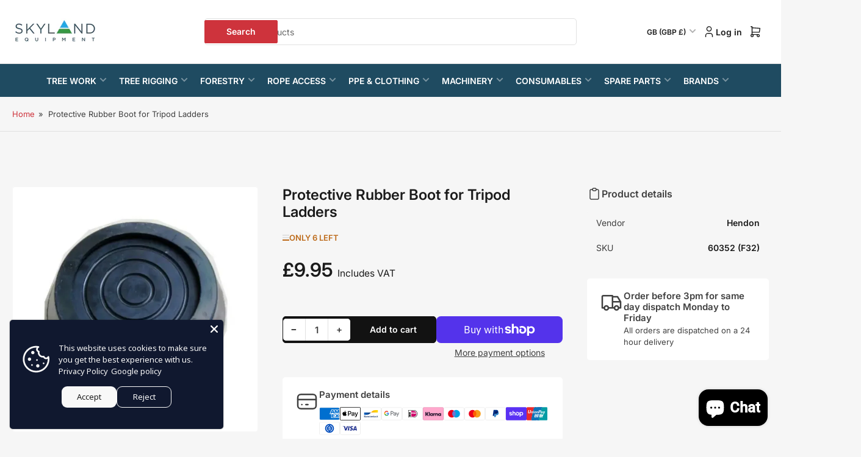

--- FILE ---
content_type: text/html; charset=utf-8
request_url: https://skylandequipment.com/products/protective-rubber-boot-for-tripod-ladders
body_size: 45200
content:
<!doctype html>
<html
  lang="en"
  
>
  <head>
    <meta charset="utf-8">
    <meta name="viewport" content="width=device-width, initial-scale=1">

    <title>
      Protective Rubber Boot for Tripod Ladders - Skyland
 &ndash; Skyland Equipment Ltd</title>

    
    <link rel="preconnect" href="//cdn.shopify.com" crossorigin>
    

    
      
      <link rel="preconnect" href="//fonts.shopifycdn.com" crossorigin>
      
    

    
    
      <link
        rel="preload"
        as="font"
        href="//skylandequipment.com/cdn/fonts/inter/inter_n4.b2a3f24c19b4de56e8871f609e73ca7f6d2e2bb9.woff2"
        type="font/woff2"
        crossorigin
      >
    
    
      <link
        rel="preload"
        as="font"
        href="//skylandequipment.com/cdn/fonts/inter/inter_n6.771af0474a71b3797eb38f3487d6fb79d43b6877.woff2"
        type="font/woff2"
        crossorigin
      >
    
    

    



<style data-shopify>
  @font-face {
  font-family: Inter;
  font-weight: 400;
  font-style: normal;
  font-display: swap;
  src: url("//skylandequipment.com/cdn/fonts/inter/inter_n4.b2a3f24c19b4de56e8871f609e73ca7f6d2e2bb9.woff2") format("woff2"),
       url("//skylandequipment.com/cdn/fonts/inter/inter_n4.af8052d517e0c9ffac7b814872cecc27ae1fa132.woff") format("woff");
}

  @font-face {
  font-family: Inter;
  font-weight: 700;
  font-style: normal;
  font-display: swap;
  src: url("//skylandequipment.com/cdn/fonts/inter/inter_n7.02711e6b374660cfc7915d1afc1c204e633421e4.woff2") format("woff2"),
       url("//skylandequipment.com/cdn/fonts/inter/inter_n7.6dab87426f6b8813070abd79972ceaf2f8d3b012.woff") format("woff");
}

  @font-face {
  font-family: Inter;
  font-weight: 400;
  font-style: italic;
  font-display: swap;
  src: url("//skylandequipment.com/cdn/fonts/inter/inter_i4.feae1981dda792ab80d117249d9c7e0f1017e5b3.woff2") format("woff2"),
       url("//skylandequipment.com/cdn/fonts/inter/inter_i4.62773b7113d5e5f02c71486623cf828884c85c6e.woff") format("woff");
}

  @font-face {
  font-family: Inter;
  font-weight: 700;
  font-style: italic;
  font-display: swap;
  src: url("//skylandequipment.com/cdn/fonts/inter/inter_i7.b377bcd4cc0f160622a22d638ae7e2cd9b86ea4c.woff2") format("woff2"),
       url("//skylandequipment.com/cdn/fonts/inter/inter_i7.7c69a6a34e3bb44fcf6f975857e13b9a9b25beb4.woff") format("woff");
}

  @font-face {
  font-family: Inter;
  font-weight: 600;
  font-style: normal;
  font-display: swap;
  src: url("//skylandequipment.com/cdn/fonts/inter/inter_n6.771af0474a71b3797eb38f3487d6fb79d43b6877.woff2") format("woff2"),
       url("//skylandequipment.com/cdn/fonts/inter/inter_n6.88c903d8f9e157d48b73b7777d0642925bcecde7.woff") format("woff");
}

  @font-face {
  font-family: Inter;
  font-weight: 700;
  font-style: normal;
  font-display: swap;
  src: url("//skylandequipment.com/cdn/fonts/inter/inter_n7.02711e6b374660cfc7915d1afc1c204e633421e4.woff2") format("woff2"),
       url("//skylandequipment.com/cdn/fonts/inter/inter_n7.6dab87426f6b8813070abd79972ceaf2f8d3b012.woff") format("woff");
}

  @font-face {
  font-family: Inter;
  font-weight: 600;
  font-style: italic;
  font-display: swap;
  src: url("//skylandequipment.com/cdn/fonts/inter/inter_i6.3bbe0fe1c7ee4f282f9c2e296f3e4401a48cbe19.woff2") format("woff2"),
       url("//skylandequipment.com/cdn/fonts/inter/inter_i6.8bea21f57a10d5416ddf685e2c91682ec237876d.woff") format("woff");
}

  @font-face {
  font-family: Inter;
  font-weight: 700;
  font-style: italic;
  font-display: swap;
  src: url("//skylandequipment.com/cdn/fonts/inter/inter_i7.b377bcd4cc0f160622a22d638ae7e2cd9b86ea4c.woff2") format("woff2"),
       url("//skylandequipment.com/cdn/fonts/inter/inter_i7.7c69a6a34e3bb44fcf6f975857e13b9a9b25beb4.woff") format("woff");
}

@font-face {
  font-family: Inter;
  font-weight: 600;
  font-style: normal;
  font-display: swap;
  src: url("//skylandequipment.com/cdn/fonts/inter/inter_n6.771af0474a71b3797eb38f3487d6fb79d43b6877.woff2") format("woff2"),
       url("//skylandequipment.com/cdn/fonts/inter/inter_n6.88c903d8f9e157d48b73b7777d0642925bcecde7.woff") format("woff");
}

:root {
  	--page-width: 158rem;
  	--spacing-base-1: 2rem;

  	--grid-desktop-horizontal-spacing: 16px;
  	--grid-desktop-vertical-spacing: 16px;
  	--grid-mobile-horizontal-spacing: 10px;
  	--grid-mobile-vertical-spacing: 10px;

  	--border-radius-base: 5px;
  	--buttons-radius: 5px;
  	--inputs-radius: 5px;
  	--inputs-border-width: 1px;
  	--inputs-border-opacity: .2;

  	--color-base-white: #fff;
  	--color-product-review-star: #FFB800;
    --color-button-disabled: #e1e1e1;

  	--color-sale: rgba(206, 51, 60, 1.0);
  	--color-sale-background: #f1c3c6;
  	--color-error: rgba(188, 34, 34, 1.0);
  	--color-error-background: #fcecec;
  	--color-success: rgba(26, 127, 36, 1.0);
  	--color-success-background: #eefcef;
  	--color-warning: rgba(189, 107, 27, 1.0);
  	--color-warning-background: #f8e1cb;
  	--color-preorder: rgba(11, 108, 255, 1.0);
  	--color-preorder-background: #d2e4ff;
  	--color-backorder: rgba(26, 127, 36, 1.0);
  	--color-backorder-background: #b3efb9;
  	--color-price: 27, 27, 27, 1.0;
  	--color-price-discounted: 64, 64, 64, 1.0;
    --color-price-discounted-final: 27 27 27 / 1.0;

  	--font-body-family: Inter, sans-serif;
  	--font-body-style: normal;
  	--font-body-weight: 400;
  	--font-bolder-weight: 600;

  	--font-heading-family: Inter, sans-serif;
  	--font-heading-style: normal;
  	--font-heading-weight: 600;

  	--font-body-scale: 1.0;
  	--font-heading-scale: 1.0;
  	--font-heading-spacing: 0.0em;
  	--font-heading-transform: none;
  	--font-product-price-scale: 1.3;
  	--font-product-price-grid-scale: 1.5;

  	--font-buttons-family: Inter,sans-serif;
  	--font-buttons-transform: none;

  	--font-badges-transform: uppercase;
  }

  
    

    :root,
    .color-background-1 {
      --color-background: 246 246 246 / 1.0;
      --color-background-complementary: 255 255 255 / 1.0;
      --color-foreground: 64 64 64 / 1.0;
      --color-foreground-alt: 27 27 27 / 1.0;
      --color-border: 225 225 225 / 1.0;
      --color-card-border: 246 246 246 / 1.0;
      --color-box-shadow: 225 225 225 / 0.2;
      --color-accent-1: 206 51 60 / 1.0;
      --color-accent-2: 18 18 18 / 1.0;
      --color-button: 206 51 60 / 1.0;
      --color-button-text: 255 255 255 / 1.0;
      --color-secondary-button: 18 18 18 / 1.0;
      --color-secondary-button-text: 255 255 255 / 1.0;
      --color-product-cards-background: 255 255 255 / 1.0;
      --color-product-cards-foreground: 64 64 64 / 1.0;
      --color-product-cards-foreground-alt: 27 27 27 / 1.0;
      --color-product-cards-border: 246 246 246 / 1.0;
      --color-product-cards-price: 27 27 27 / 1.0;
      --color-product-cards-price-discount: 64 64 64 / 1.0;
      --color-product-cards-price-discount-final: 27 27 27 / 1.0;

      --color-inputs-background: 255 255 255 / 1.0;
      --color-inputs-foreground: 64 64 64 / 1.0;
      --color-inputs-border: 225 225 225 / 1.0;
      --color-inputs-box-shadow: 225 225 225 / 0.2;

      --color-aux-background: 255 255 255 / 1.0;
      --color-aux-foreground: 27 27 27 / 1.0;
      --color-aux-border: 225 225 225 / 1.0;
      --color-aux-box-shadow: 225 225 225 / 0.2;
    }

    .color-button-background-1 {
      --color-button: 206 51 60 / 1.0;
      --color-button-text: 255 255 255 / 1.0;
      --color-secondary-button: 18 18 18 / 1.0;
      --color-secondary-button-text: 255 255 255 / 1.0;
    }
  
    

    
    .color-background-2 {
      --color-background: 255 255 255 / 1.0;
      --color-background-complementary: 246 246 246 / 1.0;
      --color-foreground: 64 64 64 / 1.0;
      --color-foreground-alt: 27 27 27 / 1.0;
      --color-border: 225 225 225 / 1.0;
      --color-card-border: 246 246 246 / 1.0;
      --color-box-shadow: 225 225 225 / 0.2;
      --color-accent-1: 206 51 60 / 1.0;
      --color-accent-2: 18 18 18 / 1.0;
      --color-button: 206 51 60 / 1.0;
      --color-button-text: 255 255 255 / 1.0;
      --color-secondary-button: 18 18 18 / 1.0;
      --color-secondary-button-text: 255 255 255 / 1.0;
      --color-product-cards-background: 255 255 255 / 1.0;
      --color-product-cards-foreground: 64 64 64 / 1.0;
      --color-product-cards-foreground-alt: 27 27 27 / 1.0;
      --color-product-cards-border: 246 246 246 / 1.0;
      --color-product-cards-price: 27 27 27 / 1.0;
      --color-product-cards-price-discount: 64 64 64 / 1.0;
      --color-product-cards-price-discount-final: 27 27 27 / 1.0;

      --color-inputs-background: 255 255 255 / 1.0;
      --color-inputs-foreground: 64 64 64 / 1.0;
      --color-inputs-border: 225 225 225 / 1.0;
      --color-inputs-box-shadow: 225 225 225 / 0.2;

      --color-aux-background: 255 255 255 / 1.0;
      --color-aux-foreground: 27 27 27 / 1.0;
      --color-aux-border: 225 225 225 / 1.0;
      --color-aux-box-shadow: 225 225 225 / 0.2;
    }

    .color-button-background-2 {
      --color-button: 206 51 60 / 1.0;
      --color-button-text: 255 255 255 / 1.0;
      --color-secondary-button: 18 18 18 / 1.0;
      --color-secondary-button-text: 255 255 255 / 1.0;
    }
  
    

    
    .color-accent-1 {
      --color-background: 31 75 97 / 1.0;
      --color-background-complementary: 255 255 255 / 0.13;
      --color-foreground: 255 255 255 / 1.0;
      --color-foreground-alt: 255 255 255 / 1.0;
      --color-border: 255 255 255 / 0.07;
      --color-card-border: 255 255 255 / 0.13;
      --color-box-shadow: 255 255 255 / 0.2;
      --color-accent-1: 255 255 255 / 1.0;
      --color-accent-2: 18 18 18 / 1.0;
      --color-button: 18 18 18 / 1.0;
      --color-button-text: 255 255 255 / 1.0;
      --color-secondary-button: 242 242 242 / 1.0;
      --color-secondary-button-text: 18 18 18 / 1.0;
      --color-product-cards-background: 255 255 255 / 1.0;
      --color-product-cards-foreground: 64 64 64 / 1.0;
      --color-product-cards-foreground-alt: 27 27 27 / 1.0;
      --color-product-cards-border: 246 246 246 / 1.0;
      --color-product-cards-price: 27 27 27 / 1.0;
      --color-product-cards-price-discount: 64 64 64 / 1.0;
      --color-product-cards-price-discount-final: 27 27 27 / 1.0;

      --color-inputs-background: 255 255 255 / 1.0;
      --color-inputs-foreground: 64 64 64 / 1.0;
      --color-inputs-border: 225 225 225 / 1.0;
      --color-inputs-box-shadow: 225 225 225 / 0.2;

      --color-aux-background: 255 255 255 / 1.0;
      --color-aux-foreground: 27 27 27 / 1.0;
      --color-aux-border: 225 225 225 / 1.0;
      --color-aux-box-shadow: 225 225 225 / 0.2;
    }

    .color-button-accent-1 {
      --color-button: 18 18 18 / 1.0;
      --color-button-text: 255 255 255 / 1.0;
      --color-secondary-button: 242 242 242 / 1.0;
      --color-secondary-button-text: 18 18 18 / 1.0;
    }
  
    

    
    .color-accent-2 {
      --color-background: 18 18 18 / 1.0;
      --color-background-complementary: 255 255 255 / 0.13;
      --color-foreground: 255 255 255 / 1.0;
      --color-foreground-alt: 255 255 255 / 1.0;
      --color-border: 255 255 255 / 0.13;
      --color-card-border: 255 255 255 / 0.13;
      --color-box-shadow: 255 255 255 / 0.2;
      --color-accent-1: 255 255 255 / 1.0;
      --color-accent-2: 206 51 60 / 1.0;
      --color-button: 206 51 60 / 1.0;
      --color-button-text: 255 255 255 / 1.0;
      --color-secondary-button: 242 242 242 / 1.0;
      --color-secondary-button-text: 18 18 18 / 1.0;
      --color-product-cards-background: 255 255 255 / 1.0;
      --color-product-cards-foreground: 64 64 64 / 1.0;
      --color-product-cards-foreground-alt: 27 27 27 / 1.0;
      --color-product-cards-border: 246 246 246 / 1.0;
      --color-product-cards-price: 27 27 27 / 1.0;
      --color-product-cards-price-discount: 64 64 64 / 1.0;
      --color-product-cards-price-discount-final: 27 27 27 / 1.0;

      --color-inputs-background: 255 255 255 / 1.0;
      --color-inputs-foreground: 64 64 64 / 1.0;
      --color-inputs-border: 225 225 225 / 1.0;
      --color-inputs-box-shadow: 225 225 225 / 0.2;

      --color-aux-background: 255 255 255 / 1.0;
      --color-aux-foreground: 27 27 27 / 1.0;
      --color-aux-border: 225 225 225 / 1.0;
      --color-aux-box-shadow: 225 225 225 / 0.2;
    }

    .color-button-accent-2 {
      --color-button: 206 51 60 / 1.0;
      --color-button-text: 255 255 255 / 1.0;
      --color-secondary-button: 242 242 242 / 1.0;
      --color-secondary-button-text: 18 18 18 / 1.0;
    }
  
    

    
    .color-accent-3 {
      --color-background: 31 75 97 / 1.0;
      --color-background-complementary: 255 255 255 / 0.13;
      --color-foreground: 255 255 255 / 1.0;
      --color-foreground-alt: 255 255 255 / 1.0;
      --color-border: 255 255 255 / 0.1;
      --color-card-border: 255 255 255 / 0.1;
      --color-box-shadow: 255 255 255 / 0.2;
      --color-accent-1: 255 255 255 / 1.0;
      --color-accent-2: 206 51 60 / 1.0;
      --color-button: 206 51 60 / 1.0;
      --color-button-text: 255 255 255 / 1.0;
      --color-secondary-button: 242 242 242 / 1.0;
      --color-secondary-button-text: 16 22 51 / 1.0;
      --color-product-cards-background: 255 255 255 / 1.0;
      --color-product-cards-foreground: 64 64 64 / 1.0;
      --color-product-cards-foreground-alt: 27 27 27 / 1.0;
      --color-product-cards-border: 246 246 246 / 1.0;
      --color-product-cards-price: 27 27 27 / 1.0;
      --color-product-cards-price-discount: 64 64 64 / 1.0;
      --color-product-cards-price-discount-final: 27 27 27 / 1.0;

      --color-inputs-background: 255 255 255 / 1.0;
      --color-inputs-foreground: 64 64 64 / 1.0;
      --color-inputs-border: 225 225 225 / 1.0;
      --color-inputs-box-shadow: 225 225 225 / 0.2;

      --color-aux-background: 255 255 255 / 1.0;
      --color-aux-foreground: 27 27 27 / 1.0;
      --color-aux-border: 225 225 225 / 1.0;
      --color-aux-box-shadow: 225 225 225 / 0.2;
    }

    .color-button-accent-3 {
      --color-button: 206 51 60 / 1.0;
      --color-button-text: 255 255 255 / 1.0;
      --color-secondary-button: 242 242 242 / 1.0;
      --color-secondary-button-text: 16 22 51 / 1.0;
    }
  
    

    
    .color-scheme-345881bb-2ce1-495a-9ee9-c4cbc23dc99c {
      --color-background: 247 62 62 / 1.0;
      --color-background-complementary: 255 255 255 / 1.0;
      --color-foreground: 255 255 255 / 1.0;
      --color-foreground-alt: 27 27 27 / 1.0;
      --color-border: 225 225 225 / 1.0;
      --color-card-border: 246 246 246 / 1.0;
      --color-box-shadow: 225 225 225 / 0.2;
      --color-accent-1: 19 180 35 / 1.0;
      --color-accent-2: 18 18 18 / 1.0;
      --color-button: 19 180 35 / 1.0;
      --color-button-text: 255 255 255 / 1.0;
      --color-secondary-button: 18 18 18 / 1.0;
      --color-secondary-button-text: 255 255 255 / 1.0;
      --color-product-cards-background: 255 255 255 / 1.0;
      --color-product-cards-foreground: 64 64 64 / 1.0;
      --color-product-cards-foreground-alt: 27 27 27 / 1.0;
      --color-product-cards-border: 246 246 246 / 1.0;
      --color-product-cards-price: 27 27 27 / 1.0;
      --color-product-cards-price-discount: 64 64 64 / 1.0;
      --color-product-cards-price-discount-final: 27 27 27 / 1.0;

      --color-inputs-background: 255 255 255 / 1.0;
      --color-inputs-foreground: 64 64 64 / 1.0;
      --color-inputs-border: 225 225 225 / 1.0;
      --color-inputs-box-shadow: 225 225 225 / 0.2;

      --color-aux-background: 255 255 255 / 1.0;
      --color-aux-foreground: 27 27 27 / 1.0;
      --color-aux-border: 225 225 225 / 1.0;
      --color-aux-box-shadow: 225 225 225 / 0.2;
    }

    .color-button-scheme-345881bb-2ce1-495a-9ee9-c4cbc23dc99c {
      --color-button: 19 180 35 / 1.0;
      --color-button-text: 255 255 255 / 1.0;
      --color-secondary-button: 18 18 18 / 1.0;
      --color-secondary-button-text: 255 255 255 / 1.0;
    }
  

  body, .color-background-1, .color-background-2, .color-accent-1, .color-accent-2, .color-accent-3, .color-scheme-345881bb-2ce1-495a-9ee9-c4cbc23dc99c {
    color: rgba(var(--color-foreground));
    background-color: rgba(var(--color-background));
  }

  .background-complementary {
    background-color: rgb(var(--color-background-complementary));
  }
</style>


    <style>
      html {
        box-sizing: border-box;
        -ms-overflow-style: scrollbar;
        -webkit-tap-highlight-color: rgba(0, 0, 0, 0);
        height: 100%;
        font-size: calc(var(--font-body-scale) * 62.5%);
        scroll-behavior: smooth;
        line-height: 1.15;
        -webkit-text-size-adjust: 100%;
      }

      * {
        box-sizing: inherit;
      }

      *::before,
      *::after {
        box-sizing: inherit;
      }

      .drawer {
        position: fixed;
        top: 0;
        inset-inline-end: 0;
        height: 100dvh;
        width: 85vw;
        max-width: 40rem;
        transform: translateX(calc(100% + 5rem));
      }

      [dir='rtl'] .drawer {
        transform: translateX(calc(-100% - 5rem));
      }

      .dropdown-list-wrap {
        visibility: hidden;
        opacity: 0;
      }

      .breadcrumb {
        display: none;
      }

      @media (min-width: 990px) {
        .breadcrumb {
          display: block;
        }
      }

      slideshow-component {
        display: block;
        height: auto;
        overflow: visible;
        position: relative;
      }

      .slideshow {
        position: relative;
        display: block;
        overflow: hidden;
        z-index: 1;
      }

      .slideshow-slide {
        position: relative;
        width: 100%;
        display: block;
        flex: none;
      }
    </style>

    <link href="//skylandequipment.com/cdn/shop/t/48/assets/base.css?v=98788371661370843941759829473" rel="stylesheet" type="text/css" media="all" />

    <script src="//skylandequipment.com/cdn/shop/t/48/assets/pubsub.js?v=175911274419743173511759829474" defer="defer"></script>
    <script src="//skylandequipment.com/cdn/shop/t/48/assets/scripts.js?v=156546883111368399691759829473" defer="defer"></script>

    <script>window.performance && window.performance.mark && window.performance.mark('shopify.content_for_header.start');</script><meta name="facebook-domain-verification" content="4gm8kz4hwbmze65r047nq6e2v6gp5i">
<meta id="shopify-digital-wallet" name="shopify-digital-wallet" content="/30726815882/digital_wallets/dialog">
<meta name="shopify-checkout-api-token" content="7e38be889f122af4835cdfd0187b3e0e">
<meta id="in-context-paypal-metadata" data-shop-id="30726815882" data-venmo-supported="false" data-environment="production" data-locale="en_US" data-paypal-v4="true" data-currency="GBP">
<link rel="alternate" hreflang="x-default" href="https://skylandequipment.com/products/protective-rubber-boot-for-tripod-ladders">
<link rel="alternate" hreflang="en" href="https://skylandequipment.com/products/protective-rubber-boot-for-tripod-ladders">
<link rel="alternate" hreflang="en-US" href="https://skylandequipment.com/en-us/products/protective-rubber-boot-for-tripod-ladders">
<link rel="alternate" type="application/json+oembed" href="https://skylandequipment.com/products/protective-rubber-boot-for-tripod-ladders.oembed">
<script async="async" src="/checkouts/internal/preloads.js?locale=en-GB"></script>
<link rel="preconnect" href="https://shop.app" crossorigin="anonymous">
<script async="async" src="https://shop.app/checkouts/internal/preloads.js?locale=en-GB&shop_id=30726815882" crossorigin="anonymous"></script>
<script id="apple-pay-shop-capabilities" type="application/json">{"shopId":30726815882,"countryCode":"GB","currencyCode":"GBP","merchantCapabilities":["supports3DS"],"merchantId":"gid:\/\/shopify\/Shop\/30726815882","merchantName":"Skyland Equipment Ltd","requiredBillingContactFields":["postalAddress","email","phone"],"requiredShippingContactFields":["postalAddress","email","phone"],"shippingType":"shipping","supportedNetworks":["visa","maestro","masterCard","amex"],"total":{"type":"pending","label":"Skyland Equipment Ltd","amount":"1.00"},"shopifyPaymentsEnabled":true,"supportsSubscriptions":true}</script>
<script id="shopify-features" type="application/json">{"accessToken":"7e38be889f122af4835cdfd0187b3e0e","betas":["rich-media-storefront-analytics"],"domain":"skylandequipment.com","predictiveSearch":true,"shopId":30726815882,"locale":"en"}</script>
<script>var Shopify = Shopify || {};
Shopify.shop = "skyland-equipment-ltd.myshopify.com";
Shopify.locale = "en";
Shopify.currency = {"active":"GBP","rate":"1.0"};
Shopify.country = "GB";
Shopify.theme = {"name":"Maranello New Theme V 5.2.0","id":185820512638,"schema_name":"Maranello","schema_version":"5.2.0","theme_store_id":2186,"role":"main"};
Shopify.theme.handle = "null";
Shopify.theme.style = {"id":null,"handle":null};
Shopify.cdnHost = "skylandequipment.com/cdn";
Shopify.routes = Shopify.routes || {};
Shopify.routes.root = "/";</script>
<script type="module">!function(o){(o.Shopify=o.Shopify||{}).modules=!0}(window);</script>
<script>!function(o){function n(){var o=[];function n(){o.push(Array.prototype.slice.apply(arguments))}return n.q=o,n}var t=o.Shopify=o.Shopify||{};t.loadFeatures=n(),t.autoloadFeatures=n()}(window);</script>
<script>
  window.ShopifyPay = window.ShopifyPay || {};
  window.ShopifyPay.apiHost = "shop.app\/pay";
  window.ShopifyPay.redirectState = null;
</script>
<script id="shop-js-analytics" type="application/json">{"pageType":"product"}</script>
<script defer="defer" async type="module" src="//skylandequipment.com/cdn/shopifycloud/shop-js/modules/v2/client.init-shop-cart-sync_BApSsMSl.en.esm.js"></script>
<script defer="defer" async type="module" src="//skylandequipment.com/cdn/shopifycloud/shop-js/modules/v2/chunk.common_CBoos6YZ.esm.js"></script>
<script type="module">
  await import("//skylandequipment.com/cdn/shopifycloud/shop-js/modules/v2/client.init-shop-cart-sync_BApSsMSl.en.esm.js");
await import("//skylandequipment.com/cdn/shopifycloud/shop-js/modules/v2/chunk.common_CBoos6YZ.esm.js");

  window.Shopify.SignInWithShop?.initShopCartSync?.({"fedCMEnabled":true,"windoidEnabled":true});

</script>
<script>
  window.Shopify = window.Shopify || {};
  if (!window.Shopify.featureAssets) window.Shopify.featureAssets = {};
  window.Shopify.featureAssets['shop-js'] = {"shop-cart-sync":["modules/v2/client.shop-cart-sync_DJczDl9f.en.esm.js","modules/v2/chunk.common_CBoos6YZ.esm.js"],"init-fed-cm":["modules/v2/client.init-fed-cm_BzwGC0Wi.en.esm.js","modules/v2/chunk.common_CBoos6YZ.esm.js"],"init-windoid":["modules/v2/client.init-windoid_BS26ThXS.en.esm.js","modules/v2/chunk.common_CBoos6YZ.esm.js"],"shop-cash-offers":["modules/v2/client.shop-cash-offers_DthCPNIO.en.esm.js","modules/v2/chunk.common_CBoos6YZ.esm.js","modules/v2/chunk.modal_Bu1hFZFC.esm.js"],"shop-button":["modules/v2/client.shop-button_D_JX508o.en.esm.js","modules/v2/chunk.common_CBoos6YZ.esm.js"],"init-shop-email-lookup-coordinator":["modules/v2/client.init-shop-email-lookup-coordinator_DFwWcvrS.en.esm.js","modules/v2/chunk.common_CBoos6YZ.esm.js"],"shop-toast-manager":["modules/v2/client.shop-toast-manager_tEhgP2F9.en.esm.js","modules/v2/chunk.common_CBoos6YZ.esm.js"],"shop-login-button":["modules/v2/client.shop-login-button_DwLgFT0K.en.esm.js","modules/v2/chunk.common_CBoos6YZ.esm.js","modules/v2/chunk.modal_Bu1hFZFC.esm.js"],"avatar":["modules/v2/client.avatar_BTnouDA3.en.esm.js"],"init-shop-cart-sync":["modules/v2/client.init-shop-cart-sync_BApSsMSl.en.esm.js","modules/v2/chunk.common_CBoos6YZ.esm.js"],"pay-button":["modules/v2/client.pay-button_BuNmcIr_.en.esm.js","modules/v2/chunk.common_CBoos6YZ.esm.js"],"init-shop-for-new-customer-accounts":["modules/v2/client.init-shop-for-new-customer-accounts_DrjXSI53.en.esm.js","modules/v2/client.shop-login-button_DwLgFT0K.en.esm.js","modules/v2/chunk.common_CBoos6YZ.esm.js","modules/v2/chunk.modal_Bu1hFZFC.esm.js"],"init-customer-accounts-sign-up":["modules/v2/client.init-customer-accounts-sign-up_TlVCiykN.en.esm.js","modules/v2/client.shop-login-button_DwLgFT0K.en.esm.js","modules/v2/chunk.common_CBoos6YZ.esm.js","modules/v2/chunk.modal_Bu1hFZFC.esm.js"],"shop-follow-button":["modules/v2/client.shop-follow-button_C5D3XtBb.en.esm.js","modules/v2/chunk.common_CBoos6YZ.esm.js","modules/v2/chunk.modal_Bu1hFZFC.esm.js"],"checkout-modal":["modules/v2/client.checkout-modal_8TC_1FUY.en.esm.js","modules/v2/chunk.common_CBoos6YZ.esm.js","modules/v2/chunk.modal_Bu1hFZFC.esm.js"],"init-customer-accounts":["modules/v2/client.init-customer-accounts_C0Oh2ljF.en.esm.js","modules/v2/client.shop-login-button_DwLgFT0K.en.esm.js","modules/v2/chunk.common_CBoos6YZ.esm.js","modules/v2/chunk.modal_Bu1hFZFC.esm.js"],"lead-capture":["modules/v2/client.lead-capture_Cq0gfm7I.en.esm.js","modules/v2/chunk.common_CBoos6YZ.esm.js","modules/v2/chunk.modal_Bu1hFZFC.esm.js"],"shop-login":["modules/v2/client.shop-login_BmtnoEUo.en.esm.js","modules/v2/chunk.common_CBoos6YZ.esm.js","modules/v2/chunk.modal_Bu1hFZFC.esm.js"],"payment-terms":["modules/v2/client.payment-terms_BHOWV7U_.en.esm.js","modules/v2/chunk.common_CBoos6YZ.esm.js","modules/v2/chunk.modal_Bu1hFZFC.esm.js"]};
</script>
<script id="__st">var __st={"a":30726815882,"offset":0,"reqid":"c6e8305c-92f3-4ebb-8641-4ea996a84cca-1768871919","pageurl":"skylandequipment.com\/products\/protective-rubber-boot-for-tripod-ladders","u":"eaa17aa535c5","p":"product","rtyp":"product","rid":4646160498826};</script>
<script>window.ShopifyPaypalV4VisibilityTracking = true;</script>
<script id="captcha-bootstrap">!function(){'use strict';const t='contact',e='account',n='new_comment',o=[[t,t],['blogs',n],['comments',n],[t,'customer']],c=[[e,'customer_login'],[e,'guest_login'],[e,'recover_customer_password'],[e,'create_customer']],r=t=>t.map((([t,e])=>`form[action*='/${t}']:not([data-nocaptcha='true']) input[name='form_type'][value='${e}']`)).join(','),a=t=>()=>t?[...document.querySelectorAll(t)].map((t=>t.form)):[];function s(){const t=[...o],e=r(t);return a(e)}const i='password',u='form_key',d=['recaptcha-v3-token','g-recaptcha-response','h-captcha-response',i],f=()=>{try{return window.sessionStorage}catch{return}},m='__shopify_v',_=t=>t.elements[u];function p(t,e,n=!1){try{const o=window.sessionStorage,c=JSON.parse(o.getItem(e)),{data:r}=function(t){const{data:e,action:n}=t;return t[m]||n?{data:e,action:n}:{data:t,action:n}}(c);for(const[e,n]of Object.entries(r))t.elements[e]&&(t.elements[e].value=n);n&&o.removeItem(e)}catch(o){console.error('form repopulation failed',{error:o})}}const l='form_type',E='cptcha';function T(t){t.dataset[E]=!0}const w=window,h=w.document,L='Shopify',v='ce_forms',y='captcha';let A=!1;((t,e)=>{const n=(g='f06e6c50-85a8-45c8-87d0-21a2b65856fe',I='https://cdn.shopify.com/shopifycloud/storefront-forms-hcaptcha/ce_storefront_forms_captcha_hcaptcha.v1.5.2.iife.js',D={infoText:'Protected by hCaptcha',privacyText:'Privacy',termsText:'Terms'},(t,e,n)=>{const o=w[L][v],c=o.bindForm;if(c)return c(t,g,e,D).then(n);var r;o.q.push([[t,g,e,D],n]),r=I,A||(h.body.append(Object.assign(h.createElement('script'),{id:'captcha-provider',async:!0,src:r})),A=!0)});var g,I,D;w[L]=w[L]||{},w[L][v]=w[L][v]||{},w[L][v].q=[],w[L][y]=w[L][y]||{},w[L][y].protect=function(t,e){n(t,void 0,e),T(t)},Object.freeze(w[L][y]),function(t,e,n,w,h,L){const[v,y,A,g]=function(t,e,n){const i=e?o:[],u=t?c:[],d=[...i,...u],f=r(d),m=r(i),_=r(d.filter((([t,e])=>n.includes(e))));return[a(f),a(m),a(_),s()]}(w,h,L),I=t=>{const e=t.target;return e instanceof HTMLFormElement?e:e&&e.form},D=t=>v().includes(t);t.addEventListener('submit',(t=>{const e=I(t);if(!e)return;const n=D(e)&&!e.dataset.hcaptchaBound&&!e.dataset.recaptchaBound,o=_(e),c=g().includes(e)&&(!o||!o.value);(n||c)&&t.preventDefault(),c&&!n&&(function(t){try{if(!f())return;!function(t){const e=f();if(!e)return;const n=_(t);if(!n)return;const o=n.value;o&&e.removeItem(o)}(t);const e=Array.from(Array(32),(()=>Math.random().toString(36)[2])).join('');!function(t,e){_(t)||t.append(Object.assign(document.createElement('input'),{type:'hidden',name:u})),t.elements[u].value=e}(t,e),function(t,e){const n=f();if(!n)return;const o=[...t.querySelectorAll(`input[type='${i}']`)].map((({name:t})=>t)),c=[...d,...o],r={};for(const[a,s]of new FormData(t).entries())c.includes(a)||(r[a]=s);n.setItem(e,JSON.stringify({[m]:1,action:t.action,data:r}))}(t,e)}catch(e){console.error('failed to persist form',e)}}(e),e.submit())}));const S=(t,e)=>{t&&!t.dataset[E]&&(n(t,e.some((e=>e===t))),T(t))};for(const o of['focusin','change'])t.addEventListener(o,(t=>{const e=I(t);D(e)&&S(e,y())}));const B=e.get('form_key'),M=e.get(l),P=B&&M;t.addEventListener('DOMContentLoaded',(()=>{const t=y();if(P)for(const e of t)e.elements[l].value===M&&p(e,B);[...new Set([...A(),...v().filter((t=>'true'===t.dataset.shopifyCaptcha))])].forEach((e=>S(e,t)))}))}(h,new URLSearchParams(w.location.search),n,t,e,['guest_login'])})(!0,!0)}();</script>
<script integrity="sha256-4kQ18oKyAcykRKYeNunJcIwy7WH5gtpwJnB7kiuLZ1E=" data-source-attribution="shopify.loadfeatures" defer="defer" src="//skylandequipment.com/cdn/shopifycloud/storefront/assets/storefront/load_feature-a0a9edcb.js" crossorigin="anonymous"></script>
<script crossorigin="anonymous" defer="defer" src="//skylandequipment.com/cdn/shopifycloud/storefront/assets/shopify_pay/storefront-65b4c6d7.js?v=20250812"></script>
<script data-source-attribution="shopify.dynamic_checkout.dynamic.init">var Shopify=Shopify||{};Shopify.PaymentButton=Shopify.PaymentButton||{isStorefrontPortableWallets:!0,init:function(){window.Shopify.PaymentButton.init=function(){};var t=document.createElement("script");t.src="https://skylandequipment.com/cdn/shopifycloud/portable-wallets/latest/portable-wallets.en.js",t.type="module",document.head.appendChild(t)}};
</script>
<script data-source-attribution="shopify.dynamic_checkout.buyer_consent">
  function portableWalletsHideBuyerConsent(e){var t=document.getElementById("shopify-buyer-consent"),n=document.getElementById("shopify-subscription-policy-button");t&&n&&(t.classList.add("hidden"),t.setAttribute("aria-hidden","true"),n.removeEventListener("click",e))}function portableWalletsShowBuyerConsent(e){var t=document.getElementById("shopify-buyer-consent"),n=document.getElementById("shopify-subscription-policy-button");t&&n&&(t.classList.remove("hidden"),t.removeAttribute("aria-hidden"),n.addEventListener("click",e))}window.Shopify?.PaymentButton&&(window.Shopify.PaymentButton.hideBuyerConsent=portableWalletsHideBuyerConsent,window.Shopify.PaymentButton.showBuyerConsent=portableWalletsShowBuyerConsent);
</script>
<script>
  function portableWalletsCleanup(e){e&&e.src&&console.error("Failed to load portable wallets script "+e.src);var t=document.querySelectorAll("shopify-accelerated-checkout .shopify-payment-button__skeleton, shopify-accelerated-checkout-cart .wallet-cart-button__skeleton"),e=document.getElementById("shopify-buyer-consent");for(let e=0;e<t.length;e++)t[e].remove();e&&e.remove()}function portableWalletsNotLoadedAsModule(e){e instanceof ErrorEvent&&"string"==typeof e.message&&e.message.includes("import.meta")&&"string"==typeof e.filename&&e.filename.includes("portable-wallets")&&(window.removeEventListener("error",portableWalletsNotLoadedAsModule),window.Shopify.PaymentButton.failedToLoad=e,"loading"===document.readyState?document.addEventListener("DOMContentLoaded",window.Shopify.PaymentButton.init):window.Shopify.PaymentButton.init())}window.addEventListener("error",portableWalletsNotLoadedAsModule);
</script>

<script type="module" src="https://skylandequipment.com/cdn/shopifycloud/portable-wallets/latest/portable-wallets.en.js" onError="portableWalletsCleanup(this)" crossorigin="anonymous"></script>
<script nomodule>
  document.addEventListener("DOMContentLoaded", portableWalletsCleanup);
</script>

<link id="shopify-accelerated-checkout-styles" rel="stylesheet" media="screen" href="https://skylandequipment.com/cdn/shopifycloud/portable-wallets/latest/accelerated-checkout-backwards-compat.css" crossorigin="anonymous">
<style id="shopify-accelerated-checkout-cart">
        #shopify-buyer-consent {
  margin-top: 1em;
  display: inline-block;
  width: 100%;
}

#shopify-buyer-consent.hidden {
  display: none;
}

#shopify-subscription-policy-button {
  background: none;
  border: none;
  padding: 0;
  text-decoration: underline;
  font-size: inherit;
  cursor: pointer;
}

#shopify-subscription-policy-button::before {
  box-shadow: none;
}

      </style>

<script>window.performance && window.performance.mark && window.performance.mark('shopify.content_for_header.end');</script>

    <script>
      if (Shopify.designMode) {
        document.documentElement.classList.add('shopify-design-mode');
      }
    </script>
      <meta name="description" content="Rubber feet to protect your drive and patio from the clawed feet of the tripod ladders. Also handy if you are working indoors to protect your wooden floors, carpets and tiles from scratches and scuffs.Price is for one.">
    
    <link rel="canonical" href="https://skylandequipment.com/products/protective-rubber-boot-for-tripod-ladders">
    


<meta property="og:site_name" content="Skyland Equipment Ltd">
<meta property="og:url" content="https://skylandequipment.com/products/protective-rubber-boot-for-tripod-ladders">
<meta property="og:title" content="Protective Rubber Boot for Tripod Ladders - Skyland">
<meta property="og:type" content="product">
<meta property="og:description" content="Rubber feet to protect your drive and patio from the clawed feet of the tripod ladders. Also handy if you are working indoors to protect your wooden floors, carpets and tiles from scratches and scuffs.Price is for one."><meta property="og:image" content="http://skylandequipment.com/cdn/shop/files/protective-rubber-boot-for-tripod-ladders-122.webp?v=1726504154">
  <meta property="og:image:secure_url" content="https://skylandequipment.com/cdn/shop/files/protective-rubber-boot-for-tripod-ladders-122.webp?v=1726504154">
  <meta property="og:image:width" content="566">
  <meta property="og:image:height" content="566"><meta
    property="og:price:amount"
    content="9.95"
  >
  <meta property="og:price:currency" content="GBP"><meta
    name="twitter:site"
    content="@https://x.com/arboristgear"
  ><meta name="twitter:card" content="summary_large_image">
<meta name="twitter:title" content="Protective Rubber Boot for Tripod Ladders - Skyland">
<meta name="twitter:description" content="Rubber feet to protect your drive and patio from the clawed feet of the tripod ladders. Also handy if you are working indoors to protect your wooden floors, carpets and tiles from scratches and scuffs.Price is for one.">

    
      <link
        rel="icon"
        type="image/png"
        href="//skylandequipment.com/cdn/shop/files/skyland-logo.png?crop=center&height=32&v=1716478265&width=32"
      >
    
  <!-- BEGIN app block: shopify://apps/simprosys-google-shopping-feed/blocks/core_settings_block/1f0b859e-9fa6-4007-97e8-4513aff5ff3b --><!-- BEGIN: GSF App Core Tags & Scripts by Simprosys Google Shopping Feed -->









<!-- END: GSF App Core Tags & Scripts by Simprosys Google Shopping Feed -->
<!-- END app block --><script src="https://cdn.shopify.com/extensions/019b35a3-cff8-7eb0-85f4-edb1f960047c/avada-app-49/assets/avada-cookie.js" type="text/javascript" defer="defer"></script>
<link href="https://cdn.shopify.com/extensions/a9d2dba2-17e1-4f3c-ac77-166f39dc5fb5/truly-fine-sections-20/assets/styles.css" rel="stylesheet" type="text/css" media="all">
<script src="https://cdn.shopify.com/extensions/19689677-6488-4a31-adf3-fcf4359c5fd9/forms-2295/assets/shopify-forms-loader.js" type="text/javascript" defer="defer"></script>
<script src="https://cdn.shopify.com/extensions/e4b3a77b-20c9-4161-b1bb-deb87046128d/inbox-1253/assets/inbox-chat-loader.js" type="text/javascript" defer="defer"></script>
<link href="https://monorail-edge.shopifysvc.com" rel="dns-prefetch">
<script>(function(){if ("sendBeacon" in navigator && "performance" in window) {try {var session_token_from_headers = performance.getEntriesByType('navigation')[0].serverTiming.find(x => x.name == '_s').description;} catch {var session_token_from_headers = undefined;}var session_cookie_matches = document.cookie.match(/_shopify_s=([^;]*)/);var session_token_from_cookie = session_cookie_matches && session_cookie_matches.length === 2 ? session_cookie_matches[1] : "";var session_token = session_token_from_headers || session_token_from_cookie || "";function handle_abandonment_event(e) {var entries = performance.getEntries().filter(function(entry) {return /monorail-edge.shopifysvc.com/.test(entry.name);});if (!window.abandonment_tracked && entries.length === 0) {window.abandonment_tracked = true;var currentMs = Date.now();var navigation_start = performance.timing.navigationStart;var payload = {shop_id: 30726815882,url: window.location.href,navigation_start,duration: currentMs - navigation_start,session_token,page_type: "product"};window.navigator.sendBeacon("https://monorail-edge.shopifysvc.com/v1/produce", JSON.stringify({schema_id: "online_store_buyer_site_abandonment/1.1",payload: payload,metadata: {event_created_at_ms: currentMs,event_sent_at_ms: currentMs}}));}}window.addEventListener('pagehide', handle_abandonment_event);}}());</script>
<script id="web-pixels-manager-setup">(function e(e,d,r,n,o){if(void 0===o&&(o={}),!Boolean(null===(a=null===(i=window.Shopify)||void 0===i?void 0:i.analytics)||void 0===a?void 0:a.replayQueue)){var i,a;window.Shopify=window.Shopify||{};var t=window.Shopify;t.analytics=t.analytics||{};var s=t.analytics;s.replayQueue=[],s.publish=function(e,d,r){return s.replayQueue.push([e,d,r]),!0};try{self.performance.mark("wpm:start")}catch(e){}var l=function(){var e={modern:/Edge?\/(1{2}[4-9]|1[2-9]\d|[2-9]\d{2}|\d{4,})\.\d+(\.\d+|)|Firefox\/(1{2}[4-9]|1[2-9]\d|[2-9]\d{2}|\d{4,})\.\d+(\.\d+|)|Chrom(ium|e)\/(9{2}|\d{3,})\.\d+(\.\d+|)|(Maci|X1{2}).+ Version\/(15\.\d+|(1[6-9]|[2-9]\d|\d{3,})\.\d+)([,.]\d+|)( \(\w+\)|)( Mobile\/\w+|) Safari\/|Chrome.+OPR\/(9{2}|\d{3,})\.\d+\.\d+|(CPU[ +]OS|iPhone[ +]OS|CPU[ +]iPhone|CPU IPhone OS|CPU iPad OS)[ +]+(15[._]\d+|(1[6-9]|[2-9]\d|\d{3,})[._]\d+)([._]\d+|)|Android:?[ /-](13[3-9]|1[4-9]\d|[2-9]\d{2}|\d{4,})(\.\d+|)(\.\d+|)|Android.+Firefox\/(13[5-9]|1[4-9]\d|[2-9]\d{2}|\d{4,})\.\d+(\.\d+|)|Android.+Chrom(ium|e)\/(13[3-9]|1[4-9]\d|[2-9]\d{2}|\d{4,})\.\d+(\.\d+|)|SamsungBrowser\/([2-9]\d|\d{3,})\.\d+/,legacy:/Edge?\/(1[6-9]|[2-9]\d|\d{3,})\.\d+(\.\d+|)|Firefox\/(5[4-9]|[6-9]\d|\d{3,})\.\d+(\.\d+|)|Chrom(ium|e)\/(5[1-9]|[6-9]\d|\d{3,})\.\d+(\.\d+|)([\d.]+$|.*Safari\/(?![\d.]+ Edge\/[\d.]+$))|(Maci|X1{2}).+ Version\/(10\.\d+|(1[1-9]|[2-9]\d|\d{3,})\.\d+)([,.]\d+|)( \(\w+\)|)( Mobile\/\w+|) Safari\/|Chrome.+OPR\/(3[89]|[4-9]\d|\d{3,})\.\d+\.\d+|(CPU[ +]OS|iPhone[ +]OS|CPU[ +]iPhone|CPU IPhone OS|CPU iPad OS)[ +]+(10[._]\d+|(1[1-9]|[2-9]\d|\d{3,})[._]\d+)([._]\d+|)|Android:?[ /-](13[3-9]|1[4-9]\d|[2-9]\d{2}|\d{4,})(\.\d+|)(\.\d+|)|Mobile Safari.+OPR\/([89]\d|\d{3,})\.\d+\.\d+|Android.+Firefox\/(13[5-9]|1[4-9]\d|[2-9]\d{2}|\d{4,})\.\d+(\.\d+|)|Android.+Chrom(ium|e)\/(13[3-9]|1[4-9]\d|[2-9]\d{2}|\d{4,})\.\d+(\.\d+|)|Android.+(UC? ?Browser|UCWEB|U3)[ /]?(15\.([5-9]|\d{2,})|(1[6-9]|[2-9]\d|\d{3,})\.\d+)\.\d+|SamsungBrowser\/(5\.\d+|([6-9]|\d{2,})\.\d+)|Android.+MQ{2}Browser\/(14(\.(9|\d{2,})|)|(1[5-9]|[2-9]\d|\d{3,})(\.\d+|))(\.\d+|)|K[Aa][Ii]OS\/(3\.\d+|([4-9]|\d{2,})\.\d+)(\.\d+|)/},d=e.modern,r=e.legacy,n=navigator.userAgent;return n.match(d)?"modern":n.match(r)?"legacy":"unknown"}(),u="modern"===l?"modern":"legacy",c=(null!=n?n:{modern:"",legacy:""})[u],f=function(e){return[e.baseUrl,"/wpm","/b",e.hashVersion,"modern"===e.buildTarget?"m":"l",".js"].join("")}({baseUrl:d,hashVersion:r,buildTarget:u}),m=function(e){var d=e.version,r=e.bundleTarget,n=e.surface,o=e.pageUrl,i=e.monorailEndpoint;return{emit:function(e){var a=e.status,t=e.errorMsg,s=(new Date).getTime(),l=JSON.stringify({metadata:{event_sent_at_ms:s},events:[{schema_id:"web_pixels_manager_load/3.1",payload:{version:d,bundle_target:r,page_url:o,status:a,surface:n,error_msg:t},metadata:{event_created_at_ms:s}}]});if(!i)return console&&console.warn&&console.warn("[Web Pixels Manager] No Monorail endpoint provided, skipping logging."),!1;try{return self.navigator.sendBeacon.bind(self.navigator)(i,l)}catch(e){}var u=new XMLHttpRequest;try{return u.open("POST",i,!0),u.setRequestHeader("Content-Type","text/plain"),u.send(l),!0}catch(e){return console&&console.warn&&console.warn("[Web Pixels Manager] Got an unhandled error while logging to Monorail."),!1}}}}({version:r,bundleTarget:l,surface:e.surface,pageUrl:self.location.href,monorailEndpoint:e.monorailEndpoint});try{o.browserTarget=l,function(e){var d=e.src,r=e.async,n=void 0===r||r,o=e.onload,i=e.onerror,a=e.sri,t=e.scriptDataAttributes,s=void 0===t?{}:t,l=document.createElement("script"),u=document.querySelector("head"),c=document.querySelector("body");if(l.async=n,l.src=d,a&&(l.integrity=a,l.crossOrigin="anonymous"),s)for(var f in s)if(Object.prototype.hasOwnProperty.call(s,f))try{l.dataset[f]=s[f]}catch(e){}if(o&&l.addEventListener("load",o),i&&l.addEventListener("error",i),u)u.appendChild(l);else{if(!c)throw new Error("Did not find a head or body element to append the script");c.appendChild(l)}}({src:f,async:!0,onload:function(){if(!function(){var e,d;return Boolean(null===(d=null===(e=window.Shopify)||void 0===e?void 0:e.analytics)||void 0===d?void 0:d.initialized)}()){var d=window.webPixelsManager.init(e)||void 0;if(d){var r=window.Shopify.analytics;r.replayQueue.forEach((function(e){var r=e[0],n=e[1],o=e[2];d.publishCustomEvent(r,n,o)})),r.replayQueue=[],r.publish=d.publishCustomEvent,r.visitor=d.visitor,r.initialized=!0}}},onerror:function(){return m.emit({status:"failed",errorMsg:"".concat(f," has failed to load")})},sri:function(e){var d=/^sha384-[A-Za-z0-9+/=]+$/;return"string"==typeof e&&d.test(e)}(c)?c:"",scriptDataAttributes:o}),m.emit({status:"loading"})}catch(e){m.emit({status:"failed",errorMsg:(null==e?void 0:e.message)||"Unknown error"})}}})({shopId: 30726815882,storefrontBaseUrl: "https://skylandequipment.com",extensionsBaseUrl: "https://extensions.shopifycdn.com/cdn/shopifycloud/web-pixels-manager",monorailEndpoint: "https://monorail-edge.shopifysvc.com/unstable/produce_batch",surface: "storefront-renderer",enabledBetaFlags: ["2dca8a86"],webPixelsConfigList: [{"id":"2395308414","configuration":"{\"account_ID\":\"356456\",\"google_analytics_tracking_tag\":\"1\",\"measurement_id\":\"2\",\"api_secret\":\"3\",\"shop_settings\":\"{\\\"custom_pixel_script\\\":\\\"https:\\\\\\\/\\\\\\\/storage.googleapis.com\\\\\\\/gsf-scripts\\\\\\\/custom-pixels\\\\\\\/skyland-equipment-ltd.js\\\"}\"}","eventPayloadVersion":"v1","runtimeContext":"LAX","scriptVersion":"c6b888297782ed4a1cba19cda43d6625","type":"APP","apiClientId":1558137,"privacyPurposes":[],"dataSharingAdjustments":{"protectedCustomerApprovalScopes":["read_customer_address","read_customer_email","read_customer_name","read_customer_personal_data","read_customer_phone"]}},{"id":"122192010","configuration":"{\"pixel_id\":\"2306072476196725\",\"pixel_type\":\"facebook_pixel\"}","eventPayloadVersion":"v1","runtimeContext":"OPEN","scriptVersion":"ca16bc87fe92b6042fbaa3acc2fbdaa6","type":"APP","apiClientId":2329312,"privacyPurposes":["ANALYTICS","MARKETING","SALE_OF_DATA"],"dataSharingAdjustments":{"protectedCustomerApprovalScopes":["read_customer_address","read_customer_email","read_customer_name","read_customer_personal_data","read_customer_phone"]}},{"id":"59211914","configuration":"{\"tagID\":\"2614049719481\"}","eventPayloadVersion":"v1","runtimeContext":"STRICT","scriptVersion":"18031546ee651571ed29edbe71a3550b","type":"APP","apiClientId":3009811,"privacyPurposes":["ANALYTICS","MARKETING","SALE_OF_DATA"],"dataSharingAdjustments":{"protectedCustomerApprovalScopes":["read_customer_address","read_customer_email","read_customer_name","read_customer_personal_data","read_customer_phone"]}},{"id":"40992906","eventPayloadVersion":"1","runtimeContext":"LAX","scriptVersion":"1","type":"CUSTOM","privacyPurposes":["ANALYTICS","MARKETING","SALE_OF_DATA"],"name":"Simprosys Custom Pixel"},{"id":"169181566","eventPayloadVersion":"1","runtimeContext":"LAX","scriptVersion":"1","type":"CUSTOM","privacyPurposes":["SALE_OF_DATA"],"name":"Update"},{"id":"shopify-app-pixel","configuration":"{}","eventPayloadVersion":"v1","runtimeContext":"STRICT","scriptVersion":"0450","apiClientId":"shopify-pixel","type":"APP","privacyPurposes":["ANALYTICS","MARKETING"]},{"id":"shopify-custom-pixel","eventPayloadVersion":"v1","runtimeContext":"LAX","scriptVersion":"0450","apiClientId":"shopify-pixel","type":"CUSTOM","privacyPurposes":["ANALYTICS","MARKETING"]}],isMerchantRequest: false,initData: {"shop":{"name":"Skyland Equipment Ltd","paymentSettings":{"currencyCode":"GBP"},"myshopifyDomain":"skyland-equipment-ltd.myshopify.com","countryCode":"GB","storefrontUrl":"https:\/\/skylandequipment.com"},"customer":null,"cart":null,"checkout":null,"productVariants":[{"price":{"amount":9.95,"currencyCode":"GBP"},"product":{"title":"Protective Rubber Boot for Tripod Ladders","vendor":"Hendon","id":"4646160498826","untranslatedTitle":"Protective Rubber Boot for Tripod Ladders","url":"\/products\/protective-rubber-boot-for-tripod-ladders","type":"Ladder"},"id":"32660520960138","image":{"src":"\/\/skylandequipment.com\/cdn\/shop\/files\/protective-rubber-boot-for-tripod-ladders-122.webp?v=1726504154"},"sku":"60352 (F32)","title":"Default Title","untranslatedTitle":"Default Title"}],"purchasingCompany":null},},"https://skylandequipment.com/cdn","fcfee988w5aeb613cpc8e4bc33m6693e112",{"modern":"","legacy":""},{"shopId":"30726815882","storefrontBaseUrl":"https:\/\/skylandequipment.com","extensionBaseUrl":"https:\/\/extensions.shopifycdn.com\/cdn\/shopifycloud\/web-pixels-manager","surface":"storefront-renderer","enabledBetaFlags":"[\"2dca8a86\"]","isMerchantRequest":"false","hashVersion":"fcfee988w5aeb613cpc8e4bc33m6693e112","publish":"custom","events":"[[\"page_viewed\",{}],[\"product_viewed\",{\"productVariant\":{\"price\":{\"amount\":9.95,\"currencyCode\":\"GBP\"},\"product\":{\"title\":\"Protective Rubber Boot for Tripod Ladders\",\"vendor\":\"Hendon\",\"id\":\"4646160498826\",\"untranslatedTitle\":\"Protective Rubber Boot for Tripod Ladders\",\"url\":\"\/products\/protective-rubber-boot-for-tripod-ladders\",\"type\":\"Ladder\"},\"id\":\"32660520960138\",\"image\":{\"src\":\"\/\/skylandequipment.com\/cdn\/shop\/files\/protective-rubber-boot-for-tripod-ladders-122.webp?v=1726504154\"},\"sku\":\"60352 (F32)\",\"title\":\"Default Title\",\"untranslatedTitle\":\"Default Title\"}}]]"});</script><script>
  window.ShopifyAnalytics = window.ShopifyAnalytics || {};
  window.ShopifyAnalytics.meta = window.ShopifyAnalytics.meta || {};
  window.ShopifyAnalytics.meta.currency = 'GBP';
  var meta = {"product":{"id":4646160498826,"gid":"gid:\/\/shopify\/Product\/4646160498826","vendor":"Hendon","type":"Ladder","handle":"protective-rubber-boot-for-tripod-ladders","variants":[{"id":32660520960138,"price":995,"name":"Protective Rubber Boot for Tripod Ladders","public_title":null,"sku":"60352 (F32)"}],"remote":false},"page":{"pageType":"product","resourceType":"product","resourceId":4646160498826,"requestId":"c6e8305c-92f3-4ebb-8641-4ea996a84cca-1768871919"}};
  for (var attr in meta) {
    window.ShopifyAnalytics.meta[attr] = meta[attr];
  }
</script>
<script class="analytics">
  (function () {
    var customDocumentWrite = function(content) {
      var jquery = null;

      if (window.jQuery) {
        jquery = window.jQuery;
      } else if (window.Checkout && window.Checkout.$) {
        jquery = window.Checkout.$;
      }

      if (jquery) {
        jquery('body').append(content);
      }
    };

    var hasLoggedConversion = function(token) {
      if (token) {
        return document.cookie.indexOf('loggedConversion=' + token) !== -1;
      }
      return false;
    }

    var setCookieIfConversion = function(token) {
      if (token) {
        var twoMonthsFromNow = new Date(Date.now());
        twoMonthsFromNow.setMonth(twoMonthsFromNow.getMonth() + 2);

        document.cookie = 'loggedConversion=' + token + '; expires=' + twoMonthsFromNow;
      }
    }

    var trekkie = window.ShopifyAnalytics.lib = window.trekkie = window.trekkie || [];
    if (trekkie.integrations) {
      return;
    }
    trekkie.methods = [
      'identify',
      'page',
      'ready',
      'track',
      'trackForm',
      'trackLink'
    ];
    trekkie.factory = function(method) {
      return function() {
        var args = Array.prototype.slice.call(arguments);
        args.unshift(method);
        trekkie.push(args);
        return trekkie;
      };
    };
    for (var i = 0; i < trekkie.methods.length; i++) {
      var key = trekkie.methods[i];
      trekkie[key] = trekkie.factory(key);
    }
    trekkie.load = function(config) {
      trekkie.config = config || {};
      trekkie.config.initialDocumentCookie = document.cookie;
      var first = document.getElementsByTagName('script')[0];
      var script = document.createElement('script');
      script.type = 'text/javascript';
      script.onerror = function(e) {
        var scriptFallback = document.createElement('script');
        scriptFallback.type = 'text/javascript';
        scriptFallback.onerror = function(error) {
                var Monorail = {
      produce: function produce(monorailDomain, schemaId, payload) {
        var currentMs = new Date().getTime();
        var event = {
          schema_id: schemaId,
          payload: payload,
          metadata: {
            event_created_at_ms: currentMs,
            event_sent_at_ms: currentMs
          }
        };
        return Monorail.sendRequest("https://" + monorailDomain + "/v1/produce", JSON.stringify(event));
      },
      sendRequest: function sendRequest(endpointUrl, payload) {
        // Try the sendBeacon API
        if (window && window.navigator && typeof window.navigator.sendBeacon === 'function' && typeof window.Blob === 'function' && !Monorail.isIos12()) {
          var blobData = new window.Blob([payload], {
            type: 'text/plain'
          });

          if (window.navigator.sendBeacon(endpointUrl, blobData)) {
            return true;
          } // sendBeacon was not successful

        } // XHR beacon

        var xhr = new XMLHttpRequest();

        try {
          xhr.open('POST', endpointUrl);
          xhr.setRequestHeader('Content-Type', 'text/plain');
          xhr.send(payload);
        } catch (e) {
          console.log(e);
        }

        return false;
      },
      isIos12: function isIos12() {
        return window.navigator.userAgent.lastIndexOf('iPhone; CPU iPhone OS 12_') !== -1 || window.navigator.userAgent.lastIndexOf('iPad; CPU OS 12_') !== -1;
      }
    };
    Monorail.produce('monorail-edge.shopifysvc.com',
      'trekkie_storefront_load_errors/1.1',
      {shop_id: 30726815882,
      theme_id: 185820512638,
      app_name: "storefront",
      context_url: window.location.href,
      source_url: "//skylandequipment.com/cdn/s/trekkie.storefront.cd680fe47e6c39ca5d5df5f0a32d569bc48c0f27.min.js"});

        };
        scriptFallback.async = true;
        scriptFallback.src = '//skylandequipment.com/cdn/s/trekkie.storefront.cd680fe47e6c39ca5d5df5f0a32d569bc48c0f27.min.js';
        first.parentNode.insertBefore(scriptFallback, first);
      };
      script.async = true;
      script.src = '//skylandequipment.com/cdn/s/trekkie.storefront.cd680fe47e6c39ca5d5df5f0a32d569bc48c0f27.min.js';
      first.parentNode.insertBefore(script, first);
    };
    trekkie.load(
      {"Trekkie":{"appName":"storefront","development":false,"defaultAttributes":{"shopId":30726815882,"isMerchantRequest":null,"themeId":185820512638,"themeCityHash":"17356140749681491417","contentLanguage":"en","currency":"GBP","eventMetadataId":"46c1ee40-458c-4a2b-bfb3-c5b0902bacc6"},"isServerSideCookieWritingEnabled":true,"monorailRegion":"shop_domain","enabledBetaFlags":["65f19447"]},"Session Attribution":{},"S2S":{"facebookCapiEnabled":true,"source":"trekkie-storefront-renderer","apiClientId":580111}}
    );

    var loaded = false;
    trekkie.ready(function() {
      if (loaded) return;
      loaded = true;

      window.ShopifyAnalytics.lib = window.trekkie;

      var originalDocumentWrite = document.write;
      document.write = customDocumentWrite;
      try { window.ShopifyAnalytics.merchantGoogleAnalytics.call(this); } catch(error) {};
      document.write = originalDocumentWrite;

      window.ShopifyAnalytics.lib.page(null,{"pageType":"product","resourceType":"product","resourceId":4646160498826,"requestId":"c6e8305c-92f3-4ebb-8641-4ea996a84cca-1768871919","shopifyEmitted":true});

      var match = window.location.pathname.match(/checkouts\/(.+)\/(thank_you|post_purchase)/)
      var token = match? match[1]: undefined;
      if (!hasLoggedConversion(token)) {
        setCookieIfConversion(token);
        window.ShopifyAnalytics.lib.track("Viewed Product",{"currency":"GBP","variantId":32660520960138,"productId":4646160498826,"productGid":"gid:\/\/shopify\/Product\/4646160498826","name":"Protective Rubber Boot for Tripod Ladders","price":"9.95","sku":"60352 (F32)","brand":"Hendon","variant":null,"category":"Ladder","nonInteraction":true,"remote":false},undefined,undefined,{"shopifyEmitted":true});
      window.ShopifyAnalytics.lib.track("monorail:\/\/trekkie_storefront_viewed_product\/1.1",{"currency":"GBP","variantId":32660520960138,"productId":4646160498826,"productGid":"gid:\/\/shopify\/Product\/4646160498826","name":"Protective Rubber Boot for Tripod Ladders","price":"9.95","sku":"60352 (F32)","brand":"Hendon","variant":null,"category":"Ladder","nonInteraction":true,"remote":false,"referer":"https:\/\/skylandequipment.com\/products\/protective-rubber-boot-for-tripod-ladders"});
      }
    });


        var eventsListenerScript = document.createElement('script');
        eventsListenerScript.async = true;
        eventsListenerScript.src = "//skylandequipment.com/cdn/shopifycloud/storefront/assets/shop_events_listener-3da45d37.js";
        document.getElementsByTagName('head')[0].appendChild(eventsListenerScript);

})();</script>
  <script>
  if (!window.ga || (window.ga && typeof window.ga !== 'function')) {
    window.ga = function ga() {
      (window.ga.q = window.ga.q || []).push(arguments);
      if (window.Shopify && window.Shopify.analytics && typeof window.Shopify.analytics.publish === 'function') {
        window.Shopify.analytics.publish("ga_stub_called", {}, {sendTo: "google_osp_migration"});
      }
      console.error("Shopify's Google Analytics stub called with:", Array.from(arguments), "\nSee https://help.shopify.com/manual/promoting-marketing/pixels/pixel-migration#google for more information.");
    };
    if (window.Shopify && window.Shopify.analytics && typeof window.Shopify.analytics.publish === 'function') {
      window.Shopify.analytics.publish("ga_stub_initialized", {}, {sendTo: "google_osp_migration"});
    }
  }
</script>
<script
  defer
  src="https://skylandequipment.com/cdn/shopifycloud/perf-kit/shopify-perf-kit-3.0.4.min.js"
  data-application="storefront-renderer"
  data-shop-id="30726815882"
  data-render-region="gcp-us-east1"
  data-page-type="product"
  data-theme-instance-id="185820512638"
  data-theme-name="Maranello"
  data-theme-version="5.2.0"
  data-monorail-region="shop_domain"
  data-resource-timing-sampling-rate="10"
  data-shs="true"
  data-shs-beacon="true"
  data-shs-export-with-fetch="true"
  data-shs-logs-sample-rate="1"
  data-shs-beacon-endpoint="https://skylandequipment.com/api/collect"
></script>
</head>

  <body class="template-product setting-buttons-solid setting-buttons-size-md ">
    <a class="skip-link visually-hidden visually-hidden-focusable" href="#MainContent">Skip to the content</a>

    <!-- BEGIN sections: header-group -->
<div id="shopify-section-sections--26227878658430__header" class="shopify-section shopify-section-group-header-group section-header">
<link
    rel="stylesheet"
    href="//skylandequipment.com/cdn/shop/t/48/assets/component-predictive-search.css?v=159823609346329082621759829473"
    media="print"
    onload="this.media='all'"
  >
  <link
    rel="stylesheet"
    href="//skylandequipment.com/cdn/shop/t/48/assets/component-price.css?v=114519224770937207511759829473"
    media="print"
    onload="this.media='all'"
  ><script src="//skylandequipment.com/cdn/shop/t/48/assets/sticky-header.js?v=105468072166433829811759829473" defer="defer"></script>


  <script src="//skylandequipment.com/cdn/shop/t/48/assets/product-form.js?v=24347708025239365151759829472" defer="defer"></script><script>
  window.shopUrl = 'https://skylandequipment.com';
  window.requestShopUrl = 'https://skylandequipment.com';

  window.routes = {
    cart_url: '/cart',
    cart_add_url: '/cart/add',
    cart_change_url: '/cart/change',
    cart_update_url: '/cart/update',
    predictive_search_url: '/search/suggest',
    all_products_url: '/collections/all',
    search_url: '/search',
    root_url: '/',
  };

  window.accessibilityStrings = {
    shareSuccess: `Link copied to clipboard`,
  };

  window.cartStrings = {
    error: `There was an error while updating your cart. Please try again.`,
    quantityError: `You can only add [quantity] of this item to your cart.`,
    couponSuccess: `Coupon applied successfully`,
    couponError: `An error occurred while applying the coupon. Please try again later`,
    couponAlreadyApplied: `Coupon already applied`,
    couponNotApplicable: `This coupon code cannot be applied to your cart`,
  };

  window.variantStrings = {
    outOfStock: `Out of stock`,inStock: `In stock`,alwaysInStock: `In stock`,
    numberLeft: `Only [quantity] left`,
    numberAvailable: `[quantity] items available`,
    addToCart: `Add to cart`,
    unavailable: `Unavailable`,
  };

  window.themeSettings = {
    showItemsInStock: false,
    redirectToCart: false
  };

  window.productsStrings = {
    facetsShowMore: `Show More`,
    facetsShowLess: `Show Less`,
    viewFullDetails: `View full details`,
  };

  window.recentlyViewedStrings = {
    currentLanguage: `en`,
    lessThanMinute: `A moment ago`,
    justNow: `Just now`,
    remove: `Dismiss`,
  };

  window.productCompareStrings = {
    maxProductsAlert: `You can only compare up to [max] products.`
  }

  window.productGridStrings = {
    hideFilters: `Hide filters`,
    showFilters: `Show filters`,
  };
</script>



<style>
  .header {
  	--main-navigation-font-size: 14px;
  }

  .header-heading img {
  	width: 140px;
  }

  @media (min-width: 750px) {
  	.header-heading img {
  		max-width: 140px;
  	}
  }

  @media (min-width: 990px) {
  	
  		.head-row-main {
  			padding-top: 2rem;
  			padding-bottom: 2rem;
  		}
  	
  }
</style>

<svg class="visually-hidden">
  <linearGradient id="rating-star-gradient-half">
  	<stop offset="50%" stop-color="var(--color-product-review-star)" />
  	<stop offset="50%" stop-color="color-mix(in srgb, rgba(var(--color-foreground)), transparent 50%)" stop-opacity="0.5" />
  </linearGradient>
</svg>

<sticky-header
  
  
    data-always-on="true"
  
>
  <header
    id="header"
    data-id="sections--26227878658430__header"
    class="header header-menu-position-center  header-main-nav-uppercase header-alt"
  >
    <div class="head-mast color-background-2 ">
      <div class="container">
        <div class="head-row head-row-main">
          <div class="head-row-slot head-row-slot-start head-row-slot-site-branding">
            
              


  <div class="head-slot-nav-mobile-link-wrapper">
    <button
      class="head-slot-nav-link head-slot-nav-mobile-link button"
      aria-expanded="false"
      aria-haspopup="true"
      aria-controls="mobile-menu"
      aria-label="Open menu"
    >
      <span class="icon-state-primary">
        

      <svg
        xmlns="http://www.w3.org/2000/svg"
        width="24"
        height="24"
        viewBox="0 0 24 24"
        fill="none"
        stroke="currentColor"
        stroke-width="1.5"
        stroke-linecap="round"
        stroke-linejoin="round"
        class="icon icon-menu-2"
      >
        <path stroke="none" d="M0 0h24v24H0z" fill="none"/><path d="M4 6l16 0" /><path d="M4 12l16 0" /><path d="M4 18l16 0" />
      </svg>
    

      </span>
      <span class="icon-state-secondary">
        

      <svg
        xmlns="http://www.w3.org/2000/svg"
        width="24"
        height="24"
        viewBox="0 0 24 24"
        fill="none"
        stroke="currentColor"
        stroke-width="1.5"
        stroke-linecap="round"
        stroke-linejoin="round"
        class="icon icon-x"
      >
        <path stroke="none" d="M0 0h24v24H0z" fill="none"/><path d="M18 6l-12 12" /><path d="M6 6l12 12" />
      </svg>
    

      </span>
    </button>

    <div
      class="mobile-menu color-accent-1"
      aria-hidden="true"
      
        data-button-expand
      
    >
      <div class="mobile-menu-inner">
        <nav class="navigation-mobile-wrap typography-body" tabindex="-1">
          <ul class="navigation-mobile">
            
              
<li class="navigation-mobile-item">
    <span class="navigation-mobile-item-link">
      <a
        href="/collections/arborist-equipment-tree-climbing-gear"
        
      >
        TREE WORK

        
          
        
      </a><button class="navigation-mobile-item-link-expand">
          

      <svg focusable="false" class="icon icon-angle" viewBox="0 0 12 8" role="presentation">
        <path stroke="currentColor" stroke-width="2" d="M10 2L6 6 2 2" fill="none" stroke-linecap="square"></path>
      </svg>
    

        </button></span><ul class="navigation-sub-menu"><li class="navigation-mobile-item">
            <span class="navigation-mobile-item-link">
              <a
                href="/collections/tree-climbing-harnesses"
                
              >
                Harnesses
              </a><button class="navigation-mobile-item-link-expand">
                  

      <svg focusable="false" class="icon icon-angle" viewBox="0 0 12 8" role="presentation">
        <path stroke="currentColor" stroke-width="2" d="M10 2L6 6 2 2" fill="none" stroke-linecap="square"></path>
      </svg>
    

                </button></span><ul class="navigation-sub-menu"><li class="navigation-mobile-item">
                    <span class="navigation-mobile-item-link">
                      <a
                        href="/collections/arborist-harnesses"
                        
                      >
                        Arborist Harnesses
                      </a>
                    </span>
                  </li><li class="navigation-mobile-item">
                    <span class="navigation-mobile-item-link">
                      <a
                        href="/collections/harness-accessories-spares"
                        
                      >
                        Harness Accessories
                      </a>
                    </span>
                  </li></ul></li><li class="navigation-mobile-item">
            <span class="navigation-mobile-item-link">
              <a
                href="/collections/tree-climbing-ropes"
                
              >
                Ropes
              </a></span></li><li class="navigation-mobile-item">
            <span class="navigation-mobile-item-link">
              <a
                href="/collections/spikes"
                
              >
                Spikes 
              </a></span></li><li class="navigation-mobile-item">
            <span class="navigation-mobile-item-link">
              <a
                href="/collections/climbing-carabiners-and-connectors"
                
              >
                Carabiners / Connectors
              </a></span></li><li class="navigation-mobile-item">
            <span class="navigation-mobile-item-link">
              <a
                href="/collections/tree-climbing-ascenders-descenders"
                
              >
                Ascenders / Descenders
              </a></span></li><li class="navigation-mobile-item">
            <span class="navigation-mobile-item-link">
              <a
                href="/collections/rope-kit-bags"
                
              >
                Bags
              </a></span></li><li class="navigation-mobile-item">
            <span class="navigation-mobile-item-link">
              <a
                href="/collections/tree-climbing-books-magazines"
                
              >
                Books &amp; Magazines
              </a></span></li><li class="navigation-mobile-item">
            <span class="navigation-mobile-item-link">
              <a
                href="/collections/friction-savers-slings"
                
              >
                Cambium Savers
              </a></span></li><li class="navigation-mobile-item">
            <span class="navigation-mobile-item-link">
              <a
                href="/collections/tree-climbing-kits"
                
              >
                Climbing Kits
              </a></span></li><li class="navigation-mobile-item">
            <span class="navigation-mobile-item-link">
              <a
                href="/collections/hand-saws"
                
              >
                Handsaws
              </a></span></li><li class="navigation-mobile-item">
            <span class="navigation-mobile-item-link">
              <a
                href="/collections/tree-climbing-lanyards-fliplines"
                
              >
                Lanyards &amp; Fliplines
              </a></span></li><li class="navigation-mobile-item">
            <span class="navigation-mobile-item-link">
              <a
                href="/collections/ladders"
                
              >
                Ladders
              </a></span></li><li class="navigation-mobile-item">
            <span class="navigation-mobile-item-link">
              <a
                href="/collections/polesaws"
                
              >
                Pole Saws
              </a></span></li><li class="navigation-mobile-item">
            <span class="navigation-mobile-item-link">
              <a
                href="/collections/prussik-loops-friction-cord-split-tails"
                
              >
                Prussik Loops / Friction Cord / Split Tails
              </a></span></li><li class="navigation-mobile-item">
            <span class="navigation-mobile-item-link">
              <a
                href="/collections/pulleys"
                
              >
                Pulleys
              </a></span></li><li class="navigation-mobile-item">
            <span class="navigation-mobile-item-link">
              <a
                href="/collections/stump-grinding-cleaning-equipment"
                
              >
                Stump Grinding Equipment
              </a></span></li><li class="navigation-mobile-item">
            <span class="navigation-mobile-item-link">
              <a
                href="/collections/throw-bags-throw-lines"
                
              >
                Throw Bags &amp; Lines
              </a></span></li><li class="navigation-mobile-item">
            <span class="navigation-mobile-item-link">
              <a
                href="/collections/chainsaw-tool-strops"
                
              >
                Tool Strops
              </a></span></li><li class="navigation-mobile-item">
            <span class="navigation-mobile-item-link">
              <a
                href="/collections/signs"
                
              >
                Warning Signs
              </a></span></li></ul></li><li class="navigation-mobile-item">
    <span class="navigation-mobile-item-link">
      <a
        href="/collections/tree-rigging"
        
      >
        TREE RIGGING

        
          
        
      </a><button class="navigation-mobile-item-link-expand">
          

      <svg focusable="false" class="icon icon-angle" viewBox="0 0 12 8" role="presentation">
        <path stroke="currentColor" stroke-width="2" d="M10 2L6 6 2 2" fill="none" stroke-linecap="square"></path>
      </svg>
    

        </button></span><ul class="navigation-sub-menu"><li class="navigation-mobile-item">
            <span class="navigation-mobile-item-link">
              <a
                href="/collections/bollards-rigging-plates"
                
              >
                Bollards
              </a></span></li><li class="navigation-mobile-item">
            <span class="navigation-mobile-item-link">
              <a
                href="/collections/bracing"
                
              >
                Bracing
              </a></span></li><li class="navigation-mobile-item">
            <span class="navigation-mobile-item-link">
              <a
                href="/collections/carabiners"
                
              >
                Carabiners
              </a></span></li><li class="navigation-mobile-item">
            <span class="navigation-mobile-item-link">
              <a
                href="/collections/pulleys-blocks"
                
              >
                Pulleys &amp; Blocks
              </a></span></li><li class="navigation-mobile-item">
            <span class="navigation-mobile-item-link">
              <a
                href="/collections/rigging-rope"
                
              >
                Ropes
              </a></span></li><li class="navigation-mobile-item">
            <span class="navigation-mobile-item-link">
              <a
                href="/collections/slings"
                
              >
                Slings
              </a></span></li><li class="navigation-mobile-item">
            <span class="navigation-mobile-item-link">
              <a
                href="/collections/tree-rigging-kits"
                
              >
                Rigging Kits
              </a></span></li></ul></li><li class="navigation-mobile-item">
    <span class="navigation-mobile-item-link">
      <a
        href="/collections/forestry-pruning"
        
      >
        FORESTRY

        
          
        
      </a><button class="navigation-mobile-item-link-expand">
          

      <svg focusable="false" class="icon icon-angle" viewBox="0 0 12 8" role="presentation">
        <path stroke="currentColor" stroke-width="2" d="M10 2L6 6 2 2" fill="none" stroke-linecap="square"></path>
      </svg>
    

        </button></span><ul class="navigation-sub-menu"><li class="navigation-mobile-item">
            <span class="navigation-mobile-item-link">
              <a
                href="/collections/axes-hatchets-mauls"
                
              >
                Axes, Hatchets &amp; Mauls
              </a></span></li><li class="navigation-mobile-item">
            <span class="navigation-mobile-item-link">
              <a
                href="/collections/measuring-marking"
                
              >
                Belts, Measuring &amp; Marking
              </a></span></li><li class="navigation-mobile-item">
            <span class="navigation-mobile-item-link">
              <a
                href="/collections/brushcutter-strimmer-harness"
                
              >
                Brushcutter &amp; Strimmer Harnesses
              </a></span></li><li class="navigation-mobile-item">
            <span class="navigation-mobile-item-link">
              <a
                href="/collections/sprayers"
                
              >
                Sprayers
              </a></span></li><li class="navigation-mobile-item">
            <span class="navigation-mobile-item-link">
              <a
                href="/collections/timber-tongs-hooks-and-picks"
                
              >
                Timber Tongs, Hooks &amp; Log Picks
              </a></span></li><li class="navigation-mobile-item">
            <span class="navigation-mobile-item-link">
              <a
                href="/collections/wedges-and-felling-levers"
                
              >
                Wedges &amp; Felling Levers
              </a></span></li></ul></li><li class="navigation-mobile-item">
    <span class="navigation-mobile-item-link">
      <a
        href="/collections/rope-access-equipment"
        
      >
        ROPE ACCESS

        
          
        
      </a><button class="navigation-mobile-item-link-expand">
          

      <svg focusable="false" class="icon icon-angle" viewBox="0 0 12 8" role="presentation">
        <path stroke="currentColor" stroke-width="2" d="M10 2L6 6 2 2" fill="none" stroke-linecap="square"></path>
      </svg>
    

        </button></span><ul class="navigation-sub-menu"><li class="navigation-mobile-item">
            <span class="navigation-mobile-item-link">
              <a
                href="/collections/rope-access-accessories"
                
              >
                Accessories
              </a></span></li><li class="navigation-mobile-item">
            <span class="navigation-mobile-item-link">
              <a
                href="/collections/anchors"
                
              >
                Anchors
              </a></span></li><li class="navigation-mobile-item">
            <span class="navigation-mobile-item-link">
              <a
                href="/collections/ascenders-descenders"
                
              >
                Ascenders / Descenders
              </a></span></li><li class="navigation-mobile-item">
            <span class="navigation-mobile-item-link">
              <a
                href="/collections/bags"
                
              >
                Bags
              </a></span></li><li class="navigation-mobile-item">
            <span class="navigation-mobile-item-link">
              <a
                href="/collections/back-up-fall-arrest"
                
              >
                Back-Up &amp; Fall Arrest Devices
              </a></span></li><li class="navigation-mobile-item">
            <span class="navigation-mobile-item-link">
              <a
                href="/collections/husqvarna-10"
                
              >
                Carabiners &amp; Connectors
              </a></span></li><li class="navigation-mobile-item">
            <span class="navigation-mobile-item-link">
              <a
                href="/collections/harnesses"
                
              >
                Harnesses &amp; Seats
              </a></span></li><li class="navigation-mobile-item">
            <span class="navigation-mobile-item-link">
              <a
                href="/collections/rope-access-ladders"
                
              >
                Ladders
              </a></span></li><li class="navigation-mobile-item">
            <span class="navigation-mobile-item-link">
              <a
                href="/collections/lanyards"
                
              >
                Lanyards
              </a></span></li><li class="navigation-mobile-item">
            <span class="navigation-mobile-item-link">
              <a
                href="/collections/rope-access-pulleys"
                
              >
                Pulleys
              </a></span></li><li class="navigation-mobile-item">
            <span class="navigation-mobile-item-link">
              <a
                href="/collections/rigging-plates"
                
              >
                Rigging Plates
              </a></span></li><li class="navigation-mobile-item">
            <span class="navigation-mobile-item-link">
              <a
                href="/collections/ropes-cords"
                
              >
                Ropes &amp; Cords
              </a></span></li><li class="navigation-mobile-item">
            <span class="navigation-mobile-item-link">
              <a
                href="/collections/rope-edge-protection"
                
              >
                Rope Edge Protection
              </a></span></li><li class="navigation-mobile-item">
            <span class="navigation-mobile-item-link">
              <a
                href="/collections/rope-access-slings"
                
              >
                Slings
              </a></span></li></ul></li><li class="navigation-mobile-item">
    <span class="navigation-mobile-item-link">
      <a
        href="/collections/clothing-ppe"
        
      >
        PPE &amp; CLOTHING

        
          
        
      </a><button class="navigation-mobile-item-link-expand">
          

      <svg focusable="false" class="icon icon-angle" viewBox="0 0 12 8" role="presentation">
        <path stroke="currentColor" stroke-width="2" d="M10 2L6 6 2 2" fill="none" stroke-linecap="square"></path>
      </svg>
    

        </button></span><ul class="navigation-sub-menu"><li class="navigation-mobile-item">
            <span class="navigation-mobile-item-link">
              <a
                href="/collections/tree-climbing-chainsaw-protective-boots"
                
              >
                Boots
              </a></span></li><li class="navigation-mobile-item">
            <span class="navigation-mobile-item-link">
              <a
                href="/collections/chainsaw-protective-trousers"
                
              >
                Trousers
              </a><button class="navigation-mobile-item-link-expand">
                  

      <svg focusable="false" class="icon icon-angle" viewBox="0 0 12 8" role="presentation">
        <path stroke="currentColor" stroke-width="2" d="M10 2L6 6 2 2" fill="none" stroke-linecap="square"></path>
      </svg>
    

                </button></span><ul class="navigation-sub-menu"><li class="navigation-mobile-item">
                    <span class="navigation-mobile-item-link">
                      <a
                        href="/collections/chainsaw-protective-trousers"
                        
                      >
                        Chainsaw Trousers
                      </a>
                    </span>
                  </li><li class="navigation-mobile-item">
                    <span class="navigation-mobile-item-link">
                      <a
                        href="/collections/work-trousers"
                        
                      >
                        Wet Weather Trousers
                      </a>
                    </span>
                  </li></ul></li><li class="navigation-mobile-item">
            <span class="navigation-mobile-item-link">
              <a
                href="/collections/helmets"
                
              >
                Helmets
              </a><button class="navigation-mobile-item-link-expand">
                  

      <svg focusable="false" class="icon icon-angle" viewBox="0 0 12 8" role="presentation">
        <path stroke="currentColor" stroke-width="2" d="M10 2L6 6 2 2" fill="none" stroke-linecap="square"></path>
      </svg>
    

                </button></span><ul class="navigation-sub-menu"><li class="navigation-mobile-item">
                    <span class="navigation-mobile-item-link">
                      <a
                        href="/collections/helmet-accesories"
                        
                      >
                        Helmet Accessories
                      </a>
                    </span>
                  </li></ul></li><li class="navigation-mobile-item">
            <span class="navigation-mobile-item-link">
              <a
                href="/collections/ear-protection"
                
              >
                Ear Protection
              </a></span></li><li class="navigation-mobile-item">
            <span class="navigation-mobile-item-link">
              <a
                href="/collections/eye-protection"
                
              >
                Eye Protection
              </a></span></li><li class="navigation-mobile-item">
            <span class="navigation-mobile-item-link">
              <a
                href="/collections/gloves"
                
              >
                Gloves
              </a></span></li><li class="navigation-mobile-item">
            <span class="navigation-mobile-item-link">
              <a
                href="/collections/caps"
                
              >
                Caps &amp; Beanies
              </a></span></li><li class="navigation-mobile-item">
            <span class="navigation-mobile-item-link">
              <a
                href="/collections/first-aid"
                
              >
                First Aid
              </a></span></li><li class="navigation-mobile-item">
            <span class="navigation-mobile-item-link">
              <a
                href="/collections/jackets"
                
              >
                Jackets
              </a></span></li><li class="navigation-mobile-item">
            <span class="navigation-mobile-item-link">
              <a
                href="/collections/knives-whistles"
                
              >
                Knives &amp; Whistles
              </a></span></li><li class="navigation-mobile-item">
            <span class="navigation-mobile-item-link">
              <a
                href="/collections/go-rt-hi-vis"
                
              >
                Rail &amp; Hi-Vis
              </a></span></li><li class="navigation-mobile-item">
            <span class="navigation-mobile-item-link">
              <a
                href="/collections/socks"
                
              >
                Socks
              </a></span></li><li class="navigation-mobile-item">
            <span class="navigation-mobile-item-link">
              <a
                href="/collections/t-shirts"
                
              >
                T-Shirts
              </a></span></li></ul></li><li class="navigation-mobile-item">
    <span class="navigation-mobile-item-link">
      <a
        href="/collections/machinery"
        
      >
        MACHINERY

        
          
        
      </a><button class="navigation-mobile-item-link-expand">
          

      <svg focusable="false" class="icon icon-angle" viewBox="0 0 12 8" role="presentation">
        <path stroke="currentColor" stroke-width="2" d="M10 2L6 6 2 2" fill="none" stroke-linecap="square"></path>
      </svg>
    

        </button></span><ul class="navigation-sub-menu"><li class="navigation-mobile-item">
            <span class="navigation-mobile-item-link">
              <a
                href="/collections/chainsaws"
                
              >
                Chainsaws
              </a></span></li><li class="navigation-mobile-item">
            <span class="navigation-mobile-item-link">
              <a
                href="/collections/battery-products"
                
              >
                Battery Powered Machines
              </a></span></li><li class="navigation-mobile-item">
            <span class="navigation-mobile-item-link">
              <a
                href="/collections/brushcutters-strimmers"
                
              >
                Brushcutters/ Strimmers
              </a></span></li><li class="navigation-mobile-item">
            <span class="navigation-mobile-item-link">
              <a
                href="/collections/combi-machines"
                
              >
                Combi Machines
              </a></span></li><li class="navigation-mobile-item">
            <span class="navigation-mobile-item-link">
              <a
                href="/collections/disc-cutters"
                
              >
                Disc Cutters
              </a></span></li><li class="navigation-mobile-item">
            <span class="navigation-mobile-item-link">
              <a
                href="/collections/hedgetrimmers"
                
              >
                Hedgetrimmers
              </a></span></li><li class="navigation-mobile-item">
            <span class="navigation-mobile-item-link">
              <a
                href="/collections/leaf-blowers"
                
              >
                Leaf Blowers
              </a></span></li><li class="navigation-mobile-item">
            <span class="navigation-mobile-item-link">
              <a
                href="/collections/pole-saws"
                
              >
                Pole Saws
              </a></span></li><li class="navigation-mobile-item">
            <span class="navigation-mobile-item-link">
              <a
                href="/collections/pressure-washers"
                
              >
                Pressure Washers
              </a></span></li></ul></li><li class="navigation-mobile-item">
    <span class="navigation-mobile-item-link">
      <a
        href="/collections/consumables"
        
      >
        CONSUMABLES

        
          
        
      </a><button class="navigation-mobile-item-link-expand">
          

      <svg focusable="false" class="icon icon-angle" viewBox="0 0 12 8" role="presentation">
        <path stroke="currentColor" stroke-width="2" d="M10 2L6 6 2 2" fill="none" stroke-linecap="square"></path>
      </svg>
    

        </button></span><ul class="navigation-sub-menu"><li class="navigation-mobile-item">
            <span class="navigation-mobile-item-link">
              <a
                href="/collections/chains"
                
              >
                Chains
              </a></span></li><li class="navigation-mobile-item">
            <span class="navigation-mobile-item-link">
              <a
                href="/collections/guide-bars"
                
              >
                Guidebars
              </a></span></li><li class="navigation-mobile-item">
            <span class="navigation-mobile-item-link">
              <a
                href="/collections/fuel-cans-oils-lubricants"
                
              >
                Oils &amp; Lubricants
              </a></span></li><li class="navigation-mobile-item">
            <span class="navigation-mobile-item-link">
              <a
                href="/collections/batteries-and-charges"
                
              >
                Batteries, Chargers &amp; Cases
              </a></span></li><li class="navigation-mobile-item">
            <span class="navigation-mobile-item-link">
              <a
                href="/collections/brushcutter-blades"
                
              >
                Brushcutter Blades
              </a></span></li><li class="navigation-mobile-item">
            <span class="navigation-mobile-item-link">
              <a
                href="/collections/fuel-cans-accessories"
                
              >
                Fuel Cans
              </a></span></li><li class="navigation-mobile-item">
            <span class="navigation-mobile-item-link">
              <a
                href="/collections/service-kits"
                
              >
                Service Kits
              </a></span></li><li class="navigation-mobile-item">
            <span class="navigation-mobile-item-link">
              <a
                href="/collections/sharpening-maintenance"
                
              >
                Sharpening &amp; Maintenance
              </a></span></li><li class="navigation-mobile-item">
            <span class="navigation-mobile-item-link">
              <a
                href="/collections/strimmer-heads"
                
              >
                Strimmer Heads
              </a></span></li><li class="navigation-mobile-item">
            <span class="navigation-mobile-item-link">
              <a
                href="/collections/strimmer-line"
                
              >
                Strimmer Line
              </a></span></li></ul></li><li class="navigation-mobile-item">
    <span class="navigation-mobile-item-link">
      <a
        href="/collections/spare-parts-chainsaw"
        
      >
        SPARE PARTS

        
          
        
      </a><button class="navigation-mobile-item-link-expand">
          

      <svg focusable="false" class="icon icon-angle" viewBox="0 0 12 8" role="presentation">
        <path stroke="currentColor" stroke-width="2" d="M10 2L6 6 2 2" fill="none" stroke-linecap="square"></path>
      </svg>
    

        </button></span><ul class="navigation-sub-menu"><li class="navigation-mobile-item">
            <span class="navigation-mobile-item-link">
              <a
                href="/collections/chainsaw-spare-parts"
                
              >
                Chainsaw Parts
              </a></span></li><li class="navigation-mobile-item">
            <span class="navigation-mobile-item-link">
              <a
                href="/collections/brush-cutter-parts"
                
              >
                Brushcutter Parts
              </a></span></li><li class="navigation-mobile-item">
            <span class="navigation-mobile-item-link">
              <a
                href="/collections/hedge-trimmer-parts"
                
              >
                Hedgetrimmer Parts
              </a></span></li><li class="navigation-mobile-item">
            <span class="navigation-mobile-item-link">
              <a
                href="/collections/leaf-blower-parts"
                
              >
                Leaf Blower Parts
              </a></span></li><li class="navigation-mobile-item">
            <span class="navigation-mobile-item-link">
              <a
                href="/collections/scabbards"
                
              >
                Scabbards
              </a></span></li><li class="navigation-mobile-item">
            <span class="navigation-mobile-item-link">
              <a
                href="/collections/service-kits"
                
              >
                Service Kits
              </a></span></li><li class="navigation-mobile-item">
            <span class="navigation-mobile-item-link">
              <a
                href="/collections/spark-plugs"
                
              >
                Spark Plugs
              </a></span></li><li class="navigation-mobile-item">
            <span class="navigation-mobile-item-link">
              <a
                href="/collections/stihl-air-filters"
                
              >
                Stihl Air Filters
              </a></span></li><li class="navigation-mobile-item">
            <span class="navigation-mobile-item-link">
              <a
                href="/collections/strimmer-head-parts"
                
              >
                Strimmer Head Parts
              </a></span></li><li class="navigation-mobile-item">
            <span class="navigation-mobile-item-link">
              <a
                href="/collections/handsaw-spares"
                
              >
                Silky Saw Parts
              </a></span></li><li class="navigation-mobile-item">
            <span class="navigation-mobile-item-link">
              <a
                href="/collections/climbing-equipment-spares"
                
              >
                Climbing Equipment Spares
              </a></span></li></ul></li><li class="navigation-mobile-item">
    <span class="navigation-mobile-item-link">
      <a
        href="/collections/brands-collection"
        
      >
        BRANDS

        
          
        
      </a><button class="navigation-mobile-item-link-expand">
          

      <svg focusable="false" class="icon icon-angle" viewBox="0 0 12 8" role="presentation">
        <path stroke="currentColor" stroke-width="2" d="M10 2L6 6 2 2" fill="none" stroke-linecap="square"></path>
      </svg>
    

        </button></span><ul class="navigation-sub-menu"><li class="navigation-mobile-item">
            <span class="navigation-mobile-item-link">
              <a
                href="/collections/arbortec-forestwear"
                
              >
                Arbortec
              </a></span></li><li class="navigation-mobile-item">
            <span class="navigation-mobile-item-link">
              <a
                href="/collections/art"
                
              >
                ART
              </a></span></li><li class="navigation-mobile-item">
            <span class="navigation-mobile-item-link">
              <a
                href="/collections/beal"
                
              >
                Beal
              </a></span></li><li class="navigation-mobile-item">
            <span class="navigation-mobile-item-link">
              <a
                href="/collections/bolle"
                
              >
                BOLLE
              </a></span></li><li class="navigation-mobile-item">
            <span class="navigation-mobile-item-link">
              <a
                href="/collections/courant"
                
              >
                Courant
              </a></span></li><li class="navigation-mobile-item">
            <span class="navigation-mobile-item-link">
              <a
                href="/collections/ct-climbing-technology"
                
              >
                CT Climbing Technology
              </a></span></li><li class="navigation-mobile-item">
            <span class="navigation-mobile-item-link">
              <a
                href="/collections/distel"
                
              >
                Distel Gecko
              </a></span></li><li class="navigation-mobile-item">
            <span class="navigation-mobile-item-link">
              <a
                href="/collections/dmm"
                
              >
                DMM
              </a></span></li><li class="navigation-mobile-item">
            <span class="navigation-mobile-item-link">
              <a
                href="/collections/echo-chainsaws"
                
              >
                Echo
              </a></span></li><li class="navigation-mobile-item">
            <span class="navigation-mobile-item-link">
              <a
                href="/collections/edelrid"
                
              >
                Edelrid
              </a></span></li><li class="navigation-mobile-item">
            <span class="navigation-mobile-item-link">
              <a
                href="/collections/haix"
                
              >
                Haix
              </a></span></li><li class="navigation-mobile-item">
            <span class="navigation-mobile-item-link">
              <a
                href="/collections/harkie"
                
              >
                Harkie
              </a></span></li><li class="navigation-mobile-item">
            <span class="navigation-mobile-item-link">
              <a
                href="/collections/husqvarna-7"
                
              >
                Husqvarna
              </a></span></li><li class="navigation-mobile-item">
            <span class="navigation-mobile-item-link">
              <a
                href="/collections/isc"
                
              >
                ISC
              </a></span></li><li class="navigation-mobile-item">
            <span class="navigation-mobile-item-link">
              <a
                href="/collections/jameson"
                
              >
                Jameson
              </a></span></li><li class="navigation-mobile-item">
            <span class="navigation-mobile-item-link">
              <a
                href="/collections/lyon"
                
              >
                Lyon
              </a></span></li><li class="navigation-mobile-item">
            <span class="navigation-mobile-item-link">
              <a
                href="/collections/marlow"
                
              >
                Marlow Ropes
              </a></span></li><li class="navigation-mobile-item">
            <span class="navigation-mobile-item-link">
              <a
                href="/collections/notch"
                
              >
                Notch Equipment
              </a></span></li><li class="navigation-mobile-item">
            <span class="navigation-mobile-item-link">
              <a
                href="/collections/oregon"
                
              >
                Oregon
              </a></span></li><li class="navigation-mobile-item">
            <span class="navigation-mobile-item-link">
              <a
                href="/collections/petzl"
                
              >
                Petzl
              </a></span></li><li class="navigation-mobile-item">
            <span class="navigation-mobile-item-link">
              <a
                href="/collections/pfanner"
                
              >
                Pfanner
              </a></span></li><li class="navigation-mobile-item">
            <span class="navigation-mobile-item-link">
              <a
                href="/collections/protos"
                
              >
                Protos
              </a></span></li><li class="navigation-mobile-item">
            <span class="navigation-mobile-item-link">
              <a
                href="/collections/rope-logic"
                
              >
                Rope Logic
              </a></span></li><li class="navigation-mobile-item">
            <span class="navigation-mobile-item-link">
              <a
                href="/collections/silky-saws"
                
              >
                Silky Saws
              </a></span></li><li class="navigation-mobile-item">
            <span class="navigation-mobile-item-link">
              <a
                href="/collections/sovos"
                
              >
                SOVOS
              </a></span></li><li class="navigation-mobile-item">
            <span class="navigation-mobile-item-link">
              <a
                href="/collections/stein"
                
              >
                STEIN
              </a></span></li><li class="navigation-mobile-item">
            <span class="navigation-mobile-item-link">
              <a
                href="/collections/stihluk"
                
              >
                Stihl
              </a></span></li><li class="navigation-mobile-item">
            <span class="navigation-mobile-item-link">
              <a
                href="/collections/vallorbe"
                
              >
                Vallorbe
              </a></span></li><li class="navigation-mobile-item">
            <span class="navigation-mobile-item-link">
              <a
                href="/collections/yale"
                
              >
                Yale Cordage
              </a></span></li><li class="navigation-mobile-item">
            <span class="navigation-mobile-item-link">
              <a
                href="/collections/zamberlan"
                
              >
                Zamberlan
              </a></span></li></ul></li>
              

            
          </ul>
        </nav>

        <div class="mobile-menu-utilities">
          <div class="mobile-menu-utility-section">
            <div class="mobile-menu-region-currency">

<link href="//skylandequipment.com/cdn/shop/t/48/assets/component-dropdown.css?v=44793783136151728891759829472" rel="stylesheet" type="text/css" media="all" />

<localization-form><form method="post" action="/localization" id="CountryFormMobileMenu" accept-charset="UTF-8" class="localization-form" enctype="multipart/form-data"><input type="hidden" name="form_type" value="localization" /><input type="hidden" name="utf8" value="✓" /><input type="hidden" name="_method" value="put" /><input type="hidden" name="return_to" value="/products/protective-rubber-boot-for-tripod-ladders" /><div class="dropdown dropdown-left dropdown-up dropdown-toggle-button">
      <h2 class="visually-hidden" id="CountryLabelMobileMenu">
        Country/region
      </h2>
      <button
        class="dropdown-toggle"
        type="button"
        aria-expanded="false"
        aria-controls="CountryListMobileMenu"
        aria-describedby="CountryLabelMobileMenu"
      >
        <span class="dropdown-toggle-label">
          
GB (GBP
          £)
        </span>
        

      <svg focusable="false" class="icon icon-angle" viewBox="0 0 12 8" role="presentation">
        <path stroke="currentColor" stroke-width="2" d="M10 2L6 6 2 2" fill="none" stroke-linecap="square"></path>
      </svg>
    

      </button>

      <div
        class="dropdown-list-wrap color-background-1 background-complementary"
        aria-hidden="true"
      >
        <div class="dropdown-list-wrap-scroll">
          <ul class="dropdown-list" id="CountryListMobileMenu" role="list"><li class="dropdown-list-item">
                <a
                  class="dropdown-list-option"
                  href="#"
                  data-value="AX"
                >
                  

                  Åland Islands (EUR
                  €)
                </a>
              </li><li class="dropdown-list-item">
                <a
                  class="dropdown-list-option"
                  href="#"
                  data-value="AL"
                >
                  

                  Albania (GBP
                  £)
                </a>
              </li><li class="dropdown-list-item">
                <a
                  class="dropdown-list-option"
                  href="#"
                  data-value="AD"
                >
                  

                  Andorra (EUR
                  €)
                </a>
              </li><li class="dropdown-list-item">
                <a
                  class="dropdown-list-option"
                  href="#"
                  data-value="AI"
                >
                  

                  Anguilla (GBP
                  £)
                </a>
              </li><li class="dropdown-list-item">
                <a
                  class="dropdown-list-option"
                  href="#"
                  data-value="AG"
                >
                  

                  Antigua &amp; Barbuda (GBP
                  £)
                </a>
              </li><li class="dropdown-list-item">
                <a
                  class="dropdown-list-option"
                  href="#"
                  data-value="AR"
                >
                  

                  Argentina (GBP
                  £)
                </a>
              </li><li class="dropdown-list-item">
                <a
                  class="dropdown-list-option"
                  href="#"
                  data-value="AW"
                >
                  

                  Aruba (GBP
                  £)
                </a>
              </li><li class="dropdown-list-item">
                <a
                  class="dropdown-list-option"
                  href="#"
                  data-value="AU"
                >
                  

                  Australia (GBP
                  £)
                </a>
              </li><li class="dropdown-list-item">
                <a
                  class="dropdown-list-option"
                  href="#"
                  data-value="AT"
                >
                  

                  Austria (EUR
                  €)
                </a>
              </li><li class="dropdown-list-item">
                <a
                  class="dropdown-list-option"
                  href="#"
                  data-value="BS"
                >
                  

                  Bahamas (GBP
                  £)
                </a>
              </li><li class="dropdown-list-item">
                <a
                  class="dropdown-list-option"
                  href="#"
                  data-value="BB"
                >
                  

                  Barbados (GBP
                  £)
                </a>
              </li><li class="dropdown-list-item">
                <a
                  class="dropdown-list-option"
                  href="#"
                  data-value="BY"
                >
                  

                  Belarus (GBP
                  £)
                </a>
              </li><li class="dropdown-list-item">
                <a
                  class="dropdown-list-option"
                  href="#"
                  data-value="BE"
                >
                  

                  Belgium (EUR
                  €)
                </a>
              </li><li class="dropdown-list-item">
                <a
                  class="dropdown-list-option"
                  href="#"
                  data-value="BZ"
                >
                  

                  Belize (GBP
                  £)
                </a>
              </li><li class="dropdown-list-item">
                <a
                  class="dropdown-list-option"
                  href="#"
                  data-value="BM"
                >
                  

                  Bermuda (GBP
                  £)
                </a>
              </li><li class="dropdown-list-item">
                <a
                  class="dropdown-list-option"
                  href="#"
                  data-value="BO"
                >
                  

                  Bolivia (GBP
                  £)
                </a>
              </li><li class="dropdown-list-item">
                <a
                  class="dropdown-list-option"
                  href="#"
                  data-value="BA"
                >
                  

                  Bosnia &amp; Herzegovina (GBP
                  £)
                </a>
              </li><li class="dropdown-list-item">
                <a
                  class="dropdown-list-option"
                  href="#"
                  data-value="BR"
                >
                  

                  Brazil (GBP
                  £)
                </a>
              </li><li class="dropdown-list-item">
                <a
                  class="dropdown-list-option"
                  href="#"
                  data-value="VG"
                >
                  

                  British Virgin Islands (GBP
                  £)
                </a>
              </li><li class="dropdown-list-item">
                <a
                  class="dropdown-list-option"
                  href="#"
                  data-value="BG"
                >
                  

                  Bulgaria (GBP
                  £)
                </a>
              </li><li class="dropdown-list-item">
                <a
                  class="dropdown-list-option"
                  href="#"
                  data-value="CA"
                >
                  

                  Canada (CAD
                  $)
                </a>
              </li><li class="dropdown-list-item">
                <a
                  class="dropdown-list-option"
                  href="#"
                  data-value="BQ"
                >
                  

                  Caribbean Netherlands (GBP
                  £)
                </a>
              </li><li class="dropdown-list-item">
                <a
                  class="dropdown-list-option"
                  href="#"
                  data-value="KY"
                >
                  

                  Cayman Islands (GBP
                  £)
                </a>
              </li><li class="dropdown-list-item">
                <a
                  class="dropdown-list-option"
                  href="#"
                  data-value="CL"
                >
                  

                  Chile (GBP
                  £)
                </a>
              </li><li class="dropdown-list-item">
                <a
                  class="dropdown-list-option"
                  href="#"
                  data-value="CX"
                >
                  

                  Christmas Island (GBP
                  £)
                </a>
              </li><li class="dropdown-list-item">
                <a
                  class="dropdown-list-option"
                  href="#"
                  data-value="CC"
                >
                  

                  Cocos (Keeling) Islands (GBP
                  £)
                </a>
              </li><li class="dropdown-list-item">
                <a
                  class="dropdown-list-option"
                  href="#"
                  data-value="CO"
                >
                  

                  Colombia (GBP
                  £)
                </a>
              </li><li class="dropdown-list-item">
                <a
                  class="dropdown-list-option"
                  href="#"
                  data-value="CK"
                >
                  

                  Cook Islands (GBP
                  £)
                </a>
              </li><li class="dropdown-list-item">
                <a
                  class="dropdown-list-option"
                  href="#"
                  data-value="CR"
                >
                  

                  Costa Rica (GBP
                  £)
                </a>
              </li><li class="dropdown-list-item">
                <a
                  class="dropdown-list-option"
                  href="#"
                  data-value="HR"
                >
                  

                  Croatia (GBP
                  £)
                </a>
              </li><li class="dropdown-list-item">
                <a
                  class="dropdown-list-option"
                  href="#"
                  data-value="CW"
                >
                  

                  Curaçao (GBP
                  £)
                </a>
              </li><li class="dropdown-list-item">
                <a
                  class="dropdown-list-option"
                  href="#"
                  data-value="CY"
                >
                  

                  Cyprus (EUR
                  €)
                </a>
              </li><li class="dropdown-list-item">
                <a
                  class="dropdown-list-option"
                  href="#"
                  data-value="CZ"
                >
                  

                  Czechia (GBP
                  £)
                </a>
              </li><li class="dropdown-list-item">
                <a
                  class="dropdown-list-option"
                  href="#"
                  data-value="DK"
                >
                  

                  Denmark (GBP
                  £)
                </a>
              </li><li class="dropdown-list-item">
                <a
                  class="dropdown-list-option"
                  href="#"
                  data-value="DM"
                >
                  

                  Dominica (GBP
                  £)
                </a>
              </li><li class="dropdown-list-item">
                <a
                  class="dropdown-list-option"
                  href="#"
                  data-value="DO"
                >
                  

                  Dominican Republic (GBP
                  £)
                </a>
              </li><li class="dropdown-list-item">
                <a
                  class="dropdown-list-option"
                  href="#"
                  data-value="EC"
                >
                  

                  Ecuador (GBP
                  £)
                </a>
              </li><li class="dropdown-list-item">
                <a
                  class="dropdown-list-option"
                  href="#"
                  data-value="SV"
                >
                  

                  El Salvador (GBP
                  £)
                </a>
              </li><li class="dropdown-list-item">
                <a
                  class="dropdown-list-option"
                  href="#"
                  data-value="EE"
                >
                  

                  Estonia (EUR
                  €)
                </a>
              </li><li class="dropdown-list-item">
                <a
                  class="dropdown-list-option"
                  href="#"
                  data-value="FK"
                >
                  

                  Falkland Islands (GBP
                  £)
                </a>
              </li><li class="dropdown-list-item">
                <a
                  class="dropdown-list-option"
                  href="#"
                  data-value="FO"
                >
                  

                  Faroe Islands (GBP
                  £)
                </a>
              </li><li class="dropdown-list-item">
                <a
                  class="dropdown-list-option"
                  href="#"
                  data-value="FJ"
                >
                  

                  Fiji (GBP
                  £)
                </a>
              </li><li class="dropdown-list-item">
                <a
                  class="dropdown-list-option"
                  href="#"
                  data-value="FI"
                >
                  

                  Finland (EUR
                  €)
                </a>
              </li><li class="dropdown-list-item">
                <a
                  class="dropdown-list-option"
                  href="#"
                  data-value="FR"
                >
                  

                  France (EUR
                  €)
                </a>
              </li><li class="dropdown-list-item">
                <a
                  class="dropdown-list-option"
                  href="#"
                  data-value="GF"
                >
                  

                  French Guiana (EUR
                  €)
                </a>
              </li><li class="dropdown-list-item">
                <a
                  class="dropdown-list-option"
                  href="#"
                  data-value="PF"
                >
                  

                  French Polynesia (GBP
                  £)
                </a>
              </li><li class="dropdown-list-item">
                <a
                  class="dropdown-list-option"
                  href="#"
                  data-value="TF"
                >
                  

                  French Southern Territories (EUR
                  €)
                </a>
              </li><li class="dropdown-list-item">
                <a
                  class="dropdown-list-option"
                  href="#"
                  data-value="DE"
                >
                  

                  Germany (EUR
                  €)
                </a>
              </li><li class="dropdown-list-item">
                <a
                  class="dropdown-list-option"
                  href="#"
                  data-value="GI"
                >
                  

                  Gibraltar (GBP
                  £)
                </a>
              </li><li class="dropdown-list-item">
                <a
                  class="dropdown-list-option"
                  href="#"
                  data-value="GR"
                >
                  

                  Greece (EUR
                  €)
                </a>
              </li><li class="dropdown-list-item">
                <a
                  class="dropdown-list-option"
                  href="#"
                  data-value="GL"
                >
                  

                  Greenland (GBP
                  £)
                </a>
              </li><li class="dropdown-list-item">
                <a
                  class="dropdown-list-option"
                  href="#"
                  data-value="GD"
                >
                  

                  Grenada (GBP
                  £)
                </a>
              </li><li class="dropdown-list-item">
                <a
                  class="dropdown-list-option"
                  href="#"
                  data-value="GP"
                >
                  

                  Guadeloupe (EUR
                  €)
                </a>
              </li><li class="dropdown-list-item">
                <a
                  class="dropdown-list-option"
                  href="#"
                  data-value="GT"
                >
                  

                  Guatemala (GBP
                  £)
                </a>
              </li><li class="dropdown-list-item">
                <a
                  class="dropdown-list-option"
                  href="#"
                  data-value="GG"
                >
                  

                  Guernsey (GBP
                  £)
                </a>
              </li><li class="dropdown-list-item">
                <a
                  class="dropdown-list-option"
                  href="#"
                  data-value="GY"
                >
                  

                  Guyana (GBP
                  £)
                </a>
              </li><li class="dropdown-list-item">
                <a
                  class="dropdown-list-option"
                  href="#"
                  data-value="HT"
                >
                  

                  Haiti (GBP
                  £)
                </a>
              </li><li class="dropdown-list-item">
                <a
                  class="dropdown-list-option"
                  href="#"
                  data-value="HN"
                >
                  

                  Honduras (GBP
                  £)
                </a>
              </li><li class="dropdown-list-item">
                <a
                  class="dropdown-list-option"
                  href="#"
                  data-value="HU"
                >
                  

                  Hungary (GBP
                  £)
                </a>
              </li><li class="dropdown-list-item">
                <a
                  class="dropdown-list-option"
                  href="#"
                  data-value="IS"
                >
                  

                  Iceland (GBP
                  £)
                </a>
              </li><li class="dropdown-list-item">
                <a
                  class="dropdown-list-option"
                  href="#"
                  data-value="IE"
                >
                  

                  Ireland (EUR
                  €)
                </a>
              </li><li class="dropdown-list-item">
                <a
                  class="dropdown-list-option"
                  href="#"
                  data-value="IM"
                >
                  

                  Isle of Man (GBP
                  £)
                </a>
              </li><li class="dropdown-list-item">
                <a
                  class="dropdown-list-option"
                  href="#"
                  data-value="IT"
                >
                  

                  Italy (EUR
                  €)
                </a>
              </li><li class="dropdown-list-item">
                <a
                  class="dropdown-list-option"
                  href="#"
                  data-value="JM"
                >
                  

                  Jamaica (GBP
                  £)
                </a>
              </li><li class="dropdown-list-item">
                <a
                  class="dropdown-list-option"
                  href="#"
                  data-value="JP"
                >
                  

                  Japan (GBP
                  £)
                </a>
              </li><li class="dropdown-list-item">
                <a
                  class="dropdown-list-option"
                  href="#"
                  data-value="JE"
                >
                  

                  Jersey (GBP
                  £)
                </a>
              </li><li class="dropdown-list-item">
                <a
                  class="dropdown-list-option"
                  href="#"
                  data-value="KI"
                >
                  

                  Kiribati (GBP
                  £)
                </a>
              </li><li class="dropdown-list-item">
                <a
                  class="dropdown-list-option"
                  href="#"
                  data-value="XK"
                >
                  

                  Kosovo (EUR
                  €)
                </a>
              </li><li class="dropdown-list-item">
                <a
                  class="dropdown-list-option"
                  href="#"
                  data-value="LV"
                >
                  

                  Latvia (EUR
                  €)
                </a>
              </li><li class="dropdown-list-item">
                <a
                  class="dropdown-list-option"
                  href="#"
                  data-value="LI"
                >
                  

                  Liechtenstein (GBP
                  £)
                </a>
              </li><li class="dropdown-list-item">
                <a
                  class="dropdown-list-option"
                  href="#"
                  data-value="LT"
                >
                  

                  Lithuania (EUR
                  €)
                </a>
              </li><li class="dropdown-list-item">
                <a
                  class="dropdown-list-option"
                  href="#"
                  data-value="LU"
                >
                  

                  Luxembourg (EUR
                  €)
                </a>
              </li><li class="dropdown-list-item">
                <a
                  class="dropdown-list-option"
                  href="#"
                  data-value="MT"
                >
                  

                  Malta (EUR
                  €)
                </a>
              </li><li class="dropdown-list-item">
                <a
                  class="dropdown-list-option"
                  href="#"
                  data-value="MQ"
                >
                  

                  Martinique (EUR
                  €)
                </a>
              </li><li class="dropdown-list-item">
                <a
                  class="dropdown-list-option"
                  href="#"
                  data-value="YT"
                >
                  

                  Mayotte (EUR
                  €)
                </a>
              </li><li class="dropdown-list-item">
                <a
                  class="dropdown-list-option"
                  href="#"
                  data-value="MX"
                >
                  

                  Mexico (GBP
                  £)
                </a>
              </li><li class="dropdown-list-item">
                <a
                  class="dropdown-list-option"
                  href="#"
                  data-value="MD"
                >
                  

                  Moldova (GBP
                  £)
                </a>
              </li><li class="dropdown-list-item">
                <a
                  class="dropdown-list-option"
                  href="#"
                  data-value="MC"
                >
                  

                  Monaco (EUR
                  €)
                </a>
              </li><li class="dropdown-list-item">
                <a
                  class="dropdown-list-option"
                  href="#"
                  data-value="ME"
                >
                  

                  Montenegro (EUR
                  €)
                </a>
              </li><li class="dropdown-list-item">
                <a
                  class="dropdown-list-option"
                  href="#"
                  data-value="MS"
                >
                  

                  Montserrat (GBP
                  £)
                </a>
              </li><li class="dropdown-list-item">
                <a
                  class="dropdown-list-option"
                  href="#"
                  data-value="NR"
                >
                  

                  Nauru (GBP
                  £)
                </a>
              </li><li class="dropdown-list-item">
                <a
                  class="dropdown-list-option"
                  href="#"
                  data-value="NL"
                >
                  

                  Netherlands (EUR
                  €)
                </a>
              </li><li class="dropdown-list-item">
                <a
                  class="dropdown-list-option"
                  href="#"
                  data-value="NC"
                >
                  

                  New Caledonia (GBP
                  £)
                </a>
              </li><li class="dropdown-list-item">
                <a
                  class="dropdown-list-option"
                  href="#"
                  data-value="NZ"
                >
                  

                  New Zealand (GBP
                  £)
                </a>
              </li><li class="dropdown-list-item">
                <a
                  class="dropdown-list-option"
                  href="#"
                  data-value="NI"
                >
                  

                  Nicaragua (GBP
                  £)
                </a>
              </li><li class="dropdown-list-item">
                <a
                  class="dropdown-list-option"
                  href="#"
                  data-value="NU"
                >
                  

                  Niue (GBP
                  £)
                </a>
              </li><li class="dropdown-list-item">
                <a
                  class="dropdown-list-option"
                  href="#"
                  data-value="NF"
                >
                  

                  Norfolk Island (GBP
                  £)
                </a>
              </li><li class="dropdown-list-item">
                <a
                  class="dropdown-list-option"
                  href="#"
                  data-value="MK"
                >
                  

                  North Macedonia (GBP
                  £)
                </a>
              </li><li class="dropdown-list-item">
                <a
                  class="dropdown-list-option"
                  href="#"
                  data-value="NO"
                >
                  

                  Norway (GBP
                  £)
                </a>
              </li><li class="dropdown-list-item">
                <a
                  class="dropdown-list-option"
                  href="#"
                  data-value="PA"
                >
                  

                  Panama (GBP
                  £)
                </a>
              </li><li class="dropdown-list-item">
                <a
                  class="dropdown-list-option"
                  href="#"
                  data-value="PG"
                >
                  

                  Papua New Guinea (GBP
                  £)
                </a>
              </li><li class="dropdown-list-item">
                <a
                  class="dropdown-list-option"
                  href="#"
                  data-value="PY"
                >
                  

                  Paraguay (GBP
                  £)
                </a>
              </li><li class="dropdown-list-item">
                <a
                  class="dropdown-list-option"
                  href="#"
                  data-value="PE"
                >
                  

                  Peru (GBP
                  £)
                </a>
              </li><li class="dropdown-list-item">
                <a
                  class="dropdown-list-option"
                  href="#"
                  data-value="PN"
                >
                  

                  Pitcairn Islands (GBP
                  £)
                </a>
              </li><li class="dropdown-list-item">
                <a
                  class="dropdown-list-option"
                  href="#"
                  data-value="PL"
                >
                  

                  Poland (GBP
                  £)
                </a>
              </li><li class="dropdown-list-item">
                <a
                  class="dropdown-list-option"
                  href="#"
                  data-value="PT"
                >
                  

                  Portugal (EUR
                  €)
                </a>
              </li><li class="dropdown-list-item">
                <a
                  class="dropdown-list-option"
                  href="#"
                  data-value="RE"
                >
                  

                  Réunion (EUR
                  €)
                </a>
              </li><li class="dropdown-list-item">
                <a
                  class="dropdown-list-option"
                  href="#"
                  data-value="RO"
                >
                  

                  Romania (GBP
                  £)
                </a>
              </li><li class="dropdown-list-item">
                <a
                  class="dropdown-list-option"
                  href="#"
                  data-value="RU"
                >
                  

                  Russia (GBP
                  £)
                </a>
              </li><li class="dropdown-list-item">
                <a
                  class="dropdown-list-option"
                  href="#"
                  data-value="WS"
                >
                  

                  Samoa (GBP
                  £)
                </a>
              </li><li class="dropdown-list-item">
                <a
                  class="dropdown-list-option"
                  href="#"
                  data-value="SM"
                >
                  

                  San Marino (EUR
                  €)
                </a>
              </li><li class="dropdown-list-item">
                <a
                  class="dropdown-list-option"
                  href="#"
                  data-value="RS"
                >
                  

                  Serbia (GBP
                  £)
                </a>
              </li><li class="dropdown-list-item">
                <a
                  class="dropdown-list-option"
                  href="#"
                  data-value="SX"
                >
                  

                  Sint Maarten (GBP
                  £)
                </a>
              </li><li class="dropdown-list-item">
                <a
                  class="dropdown-list-option"
                  href="#"
                  data-value="SK"
                >
                  

                  Slovakia (EUR
                  €)
                </a>
              </li><li class="dropdown-list-item">
                <a
                  class="dropdown-list-option"
                  href="#"
                  data-value="SI"
                >
                  

                  Slovenia (EUR
                  €)
                </a>
              </li><li class="dropdown-list-item">
                <a
                  class="dropdown-list-option"
                  href="#"
                  data-value="SB"
                >
                  

                  Solomon Islands (GBP
                  £)
                </a>
              </li><li class="dropdown-list-item">
                <a
                  class="dropdown-list-option"
                  href="#"
                  data-value="GS"
                >
                  

                  South Georgia &amp; South Sandwich Islands (GBP
                  £)
                </a>
              </li><li class="dropdown-list-item">
                <a
                  class="dropdown-list-option"
                  href="#"
                  data-value="ES"
                >
                  

                  Spain (EUR
                  €)
                </a>
              </li><li class="dropdown-list-item">
                <a
                  class="dropdown-list-option"
                  href="#"
                  data-value="BL"
                >
                  

                  St. Barthélemy (EUR
                  €)
                </a>
              </li><li class="dropdown-list-item">
                <a
                  class="dropdown-list-option"
                  href="#"
                  data-value="KN"
                >
                  

                  St. Kitts &amp; Nevis (GBP
                  £)
                </a>
              </li><li class="dropdown-list-item">
                <a
                  class="dropdown-list-option"
                  href="#"
                  data-value="LC"
                >
                  

                  St. Lucia (GBP
                  £)
                </a>
              </li><li class="dropdown-list-item">
                <a
                  class="dropdown-list-option"
                  href="#"
                  data-value="MF"
                >
                  

                  St. Martin (EUR
                  €)
                </a>
              </li><li class="dropdown-list-item">
                <a
                  class="dropdown-list-option"
                  href="#"
                  data-value="PM"
                >
                  

                  St. Pierre &amp; Miquelon (EUR
                  €)
                </a>
              </li><li class="dropdown-list-item">
                <a
                  class="dropdown-list-option"
                  href="#"
                  data-value="VC"
                >
                  

                  St. Vincent &amp; Grenadines (GBP
                  £)
                </a>
              </li><li class="dropdown-list-item">
                <a
                  class="dropdown-list-option"
                  href="#"
                  data-value="SR"
                >
                  

                  Suriname (GBP
                  £)
                </a>
              </li><li class="dropdown-list-item">
                <a
                  class="dropdown-list-option"
                  href="#"
                  data-value="SJ"
                >
                  

                  Svalbard &amp; Jan Mayen (GBP
                  £)
                </a>
              </li><li class="dropdown-list-item">
                <a
                  class="dropdown-list-option"
                  href="#"
                  data-value="SE"
                >
                  

                  Sweden (GBP
                  £)
                </a>
              </li><li class="dropdown-list-item">
                <a
                  class="dropdown-list-option"
                  href="#"
                  data-value="CH"
                >
                  

                  Switzerland (GBP
                  £)
                </a>
              </li><li class="dropdown-list-item">
                <a
                  class="dropdown-list-option"
                  href="#"
                  data-value="TW"
                >
                  

                  Taiwan (TWD
                  $)
                </a>
              </li><li class="dropdown-list-item">
                <a
                  class="dropdown-list-option"
                  href="#"
                  data-value="TK"
                >
                  

                  Tokelau (GBP
                  £)
                </a>
              </li><li class="dropdown-list-item">
                <a
                  class="dropdown-list-option"
                  href="#"
                  data-value="TO"
                >
                  

                  Tonga (GBP
                  £)
                </a>
              </li><li class="dropdown-list-item">
                <a
                  class="dropdown-list-option"
                  href="#"
                  data-value="TT"
                >
                  

                  Trinidad &amp; Tobago (GBP
                  £)
                </a>
              </li><li class="dropdown-list-item">
                <a
                  class="dropdown-list-option"
                  href="#"
                  data-value="TC"
                >
                  

                  Turks &amp; Caicos Islands (GBP
                  £)
                </a>
              </li><li class="dropdown-list-item">
                <a
                  class="dropdown-list-option"
                  href="#"
                  data-value="TV"
                >
                  

                  Tuvalu (GBP
                  £)
                </a>
              </li><li class="dropdown-list-item">
                <a
                  class="dropdown-list-option"
                  href="#"
                  data-value="UM"
                >
                  

                  U.S. Outlying Islands (GBP
                  £)
                </a>
              </li><li class="dropdown-list-item">
                <a
                  class="dropdown-list-option"
                  href="#"
                  data-value="UA"
                >
                  

                  Ukraine (GBP
                  £)
                </a>
              </li><li class="dropdown-list-item">
                <a
                  class="dropdown-list-option"
                  href="#"
                  data-value="GB"
                >
                  

                  United Kingdom (GBP
                  £)
                </a>
              </li><li class="dropdown-list-item">
                <a
                  class="dropdown-list-option"
                  href="#"
                  data-value="US"
                >
                  

                  United States (USD
                  $)
                </a>
              </li><li class="dropdown-list-item">
                <a
                  class="dropdown-list-option"
                  href="#"
                  data-value="UY"
                >
                  

                  Uruguay (GBP
                  £)
                </a>
              </li><li class="dropdown-list-item">
                <a
                  class="dropdown-list-option"
                  href="#"
                  data-value="VU"
                >
                  

                  Vanuatu (GBP
                  £)
                </a>
              </li><li class="dropdown-list-item">
                <a
                  class="dropdown-list-option"
                  href="#"
                  data-value="VA"
                >
                  

                  Vatican City (EUR
                  €)
                </a>
              </li><li class="dropdown-list-item">
                <a
                  class="dropdown-list-option"
                  href="#"
                  data-value="VE"
                >
                  

                  Venezuela (GBP
                  £)
                </a>
              </li><li class="dropdown-list-item">
                <a
                  class="dropdown-list-option"
                  href="#"
                  data-value="WF"
                >
                  

                  Wallis &amp; Futuna (GBP
                  £)
                </a>
              </li></ul>
        </div>
      </div>

      <input type="hidden" name="country_code" value="GB">
    </div></form></localization-form>
</div>
          </div>
        </div>
      </div>
    </div>
  </div>


            

            
              <span
                class="header-heading h2 "
              >
            
            <a href="/"><img
                  src="//skylandequipment.com/cdn/shop/files/logo-on-white-bg_df0bd7d7-2cfe-47d2-b72e-fe97c751ea7c.jpg?v=1737475937&width=140"
                  srcset="//skylandequipment.com/cdn/shop/files/logo-on-white-bg_df0bd7d7-2cfe-47d2-b72e-fe97c751ea7c.jpg?v=1737475937&width=140 1x, //skylandequipment.com/cdn/shop/files/logo-on-white-bg_df0bd7d7-2cfe-47d2-b72e-fe97c751ea7c.jpg?v=1737475937&width=280 2x"
                  alt="Skyland Equipment Ltd"
                  width="662"
                  height="208"
                ></a>
              </span>
            

            
          </div>
            <div class="head-row-slot head-row-slot-mid head-row-slot-search">
              


  <div class="header-search-global header-search-inline">

<predictive-search
    class="header-search-global-component"
    data-loading-text="Loading..."
    data-limit="5"
    data-limit-scope="each"
  ><form
  action="/search"
  method="get"
  role="search"
  class="search header-search-global-form"
>
  <div class="header-search-global-form-wrap"><input
      type="search"
      id="header-global-search-input"
      name="q"
      value=""
      placeholder="Search for products"
      class="header-global-search-input"
      
        role="combobox"
        aria-expanded="false"
        aria-owns="predictive-search-results-list"
        aria-controls="predictive-search-results-list"
        aria-haspopup="listbox"
        aria-autocomplete="list"
        autocorrect="off"
        autocomplete="off"
        autocapitalize="off"
        spellcheck="false"
      
    >
    <label for="header-global-search-input" class="visually-hidden">Search for products</label>
    
<input
  type="hidden"
  name="options[prefix]"
  value="last"
  
>

    <button type="submit" class="button icon-left">
      Search
    </button>
  </div><div
      class="predictive-search predictive-search-header background-complementary"
      tabindex="-1"
      data-predictive-search
    >
      <div class="predictive-search-loading-state">
        <span class="spinner-sm"></span>
      </div>
    </div>

    <span class="predictive-search-status visually-hidden" role="status" aria-hidden="true"></span></form></predictive-search>
  </div>


            </div>
          

          <div class="head-row-slot head-row-slot-end head-row-slot-items"><div class="head-slot-item head-slot-item-dropdown head-slot-item-region">

<link href="//skylandequipment.com/cdn/shop/t/48/assets/component-dropdown.css?v=44793783136151728891759829472" rel="stylesheet" type="text/css" media="all" />

<localization-form><form method="post" action="/localization" id="CountryFormHeader" accept-charset="UTF-8" class="localization-form" enctype="multipart/form-data"><input type="hidden" name="form_type" value="localization" /><input type="hidden" name="utf8" value="✓" /><input type="hidden" name="_method" value="put" /><input type="hidden" name="return_to" value="/products/protective-rubber-boot-for-tripod-ladders" /><div class="dropdown dropdown-right dropdown-down">
      <h2 class="visually-hidden" id="CountryLabelHeader">
        Country/region
      </h2>
      <button
        class="dropdown-toggle"
        type="button"
        aria-expanded="false"
        aria-controls="CountryListHeader"
        aria-describedby="CountryLabelHeader"
      >
        <span class="dropdown-toggle-label">
          
GB (GBP
          £)
        </span>
        

      <svg focusable="false" class="icon icon-angle" viewBox="0 0 12 8" role="presentation">
        <path stroke="currentColor" stroke-width="2" d="M10 2L6 6 2 2" fill="none" stroke-linecap="square"></path>
      </svg>
    

      </button>

      <div
        class="dropdown-list-wrap color-background-1 background-complementary"
        aria-hidden="true"
      >
        <div class="dropdown-list-wrap-scroll">
          <ul class="dropdown-list" id="CountryListHeader" role="list"><li class="dropdown-list-item">
                <a
                  class="dropdown-list-option"
                  href="#"
                  data-value="AX"
                >
                  

                  Åland Islands (EUR
                  €)
                </a>
              </li><li class="dropdown-list-item">
                <a
                  class="dropdown-list-option"
                  href="#"
                  data-value="AL"
                >
                  

                  Albania (GBP
                  £)
                </a>
              </li><li class="dropdown-list-item">
                <a
                  class="dropdown-list-option"
                  href="#"
                  data-value="AD"
                >
                  

                  Andorra (EUR
                  €)
                </a>
              </li><li class="dropdown-list-item">
                <a
                  class="dropdown-list-option"
                  href="#"
                  data-value="AI"
                >
                  

                  Anguilla (GBP
                  £)
                </a>
              </li><li class="dropdown-list-item">
                <a
                  class="dropdown-list-option"
                  href="#"
                  data-value="AG"
                >
                  

                  Antigua &amp; Barbuda (GBP
                  £)
                </a>
              </li><li class="dropdown-list-item">
                <a
                  class="dropdown-list-option"
                  href="#"
                  data-value="AR"
                >
                  

                  Argentina (GBP
                  £)
                </a>
              </li><li class="dropdown-list-item">
                <a
                  class="dropdown-list-option"
                  href="#"
                  data-value="AW"
                >
                  

                  Aruba (GBP
                  £)
                </a>
              </li><li class="dropdown-list-item">
                <a
                  class="dropdown-list-option"
                  href="#"
                  data-value="AU"
                >
                  

                  Australia (GBP
                  £)
                </a>
              </li><li class="dropdown-list-item">
                <a
                  class="dropdown-list-option"
                  href="#"
                  data-value="AT"
                >
                  

                  Austria (EUR
                  €)
                </a>
              </li><li class="dropdown-list-item">
                <a
                  class="dropdown-list-option"
                  href="#"
                  data-value="BS"
                >
                  

                  Bahamas (GBP
                  £)
                </a>
              </li><li class="dropdown-list-item">
                <a
                  class="dropdown-list-option"
                  href="#"
                  data-value="BB"
                >
                  

                  Barbados (GBP
                  £)
                </a>
              </li><li class="dropdown-list-item">
                <a
                  class="dropdown-list-option"
                  href="#"
                  data-value="BY"
                >
                  

                  Belarus (GBP
                  £)
                </a>
              </li><li class="dropdown-list-item">
                <a
                  class="dropdown-list-option"
                  href="#"
                  data-value="BE"
                >
                  

                  Belgium (EUR
                  €)
                </a>
              </li><li class="dropdown-list-item">
                <a
                  class="dropdown-list-option"
                  href="#"
                  data-value="BZ"
                >
                  

                  Belize (GBP
                  £)
                </a>
              </li><li class="dropdown-list-item">
                <a
                  class="dropdown-list-option"
                  href="#"
                  data-value="BM"
                >
                  

                  Bermuda (GBP
                  £)
                </a>
              </li><li class="dropdown-list-item">
                <a
                  class="dropdown-list-option"
                  href="#"
                  data-value="BO"
                >
                  

                  Bolivia (GBP
                  £)
                </a>
              </li><li class="dropdown-list-item">
                <a
                  class="dropdown-list-option"
                  href="#"
                  data-value="BA"
                >
                  

                  Bosnia &amp; Herzegovina (GBP
                  £)
                </a>
              </li><li class="dropdown-list-item">
                <a
                  class="dropdown-list-option"
                  href="#"
                  data-value="BR"
                >
                  

                  Brazil (GBP
                  £)
                </a>
              </li><li class="dropdown-list-item">
                <a
                  class="dropdown-list-option"
                  href="#"
                  data-value="VG"
                >
                  

                  British Virgin Islands (GBP
                  £)
                </a>
              </li><li class="dropdown-list-item">
                <a
                  class="dropdown-list-option"
                  href="#"
                  data-value="BG"
                >
                  

                  Bulgaria (GBP
                  £)
                </a>
              </li><li class="dropdown-list-item">
                <a
                  class="dropdown-list-option"
                  href="#"
                  data-value="CA"
                >
                  

                  Canada (CAD
                  $)
                </a>
              </li><li class="dropdown-list-item">
                <a
                  class="dropdown-list-option"
                  href="#"
                  data-value="BQ"
                >
                  

                  Caribbean Netherlands (GBP
                  £)
                </a>
              </li><li class="dropdown-list-item">
                <a
                  class="dropdown-list-option"
                  href="#"
                  data-value="KY"
                >
                  

                  Cayman Islands (GBP
                  £)
                </a>
              </li><li class="dropdown-list-item">
                <a
                  class="dropdown-list-option"
                  href="#"
                  data-value="CL"
                >
                  

                  Chile (GBP
                  £)
                </a>
              </li><li class="dropdown-list-item">
                <a
                  class="dropdown-list-option"
                  href="#"
                  data-value="CX"
                >
                  

                  Christmas Island (GBP
                  £)
                </a>
              </li><li class="dropdown-list-item">
                <a
                  class="dropdown-list-option"
                  href="#"
                  data-value="CC"
                >
                  

                  Cocos (Keeling) Islands (GBP
                  £)
                </a>
              </li><li class="dropdown-list-item">
                <a
                  class="dropdown-list-option"
                  href="#"
                  data-value="CO"
                >
                  

                  Colombia (GBP
                  £)
                </a>
              </li><li class="dropdown-list-item">
                <a
                  class="dropdown-list-option"
                  href="#"
                  data-value="CK"
                >
                  

                  Cook Islands (GBP
                  £)
                </a>
              </li><li class="dropdown-list-item">
                <a
                  class="dropdown-list-option"
                  href="#"
                  data-value="CR"
                >
                  

                  Costa Rica (GBP
                  £)
                </a>
              </li><li class="dropdown-list-item">
                <a
                  class="dropdown-list-option"
                  href="#"
                  data-value="HR"
                >
                  

                  Croatia (GBP
                  £)
                </a>
              </li><li class="dropdown-list-item">
                <a
                  class="dropdown-list-option"
                  href="#"
                  data-value="CW"
                >
                  

                  Curaçao (GBP
                  £)
                </a>
              </li><li class="dropdown-list-item">
                <a
                  class="dropdown-list-option"
                  href="#"
                  data-value="CY"
                >
                  

                  Cyprus (EUR
                  €)
                </a>
              </li><li class="dropdown-list-item">
                <a
                  class="dropdown-list-option"
                  href="#"
                  data-value="CZ"
                >
                  

                  Czechia (GBP
                  £)
                </a>
              </li><li class="dropdown-list-item">
                <a
                  class="dropdown-list-option"
                  href="#"
                  data-value="DK"
                >
                  

                  Denmark (GBP
                  £)
                </a>
              </li><li class="dropdown-list-item">
                <a
                  class="dropdown-list-option"
                  href="#"
                  data-value="DM"
                >
                  

                  Dominica (GBP
                  £)
                </a>
              </li><li class="dropdown-list-item">
                <a
                  class="dropdown-list-option"
                  href="#"
                  data-value="DO"
                >
                  

                  Dominican Republic (GBP
                  £)
                </a>
              </li><li class="dropdown-list-item">
                <a
                  class="dropdown-list-option"
                  href="#"
                  data-value="EC"
                >
                  

                  Ecuador (GBP
                  £)
                </a>
              </li><li class="dropdown-list-item">
                <a
                  class="dropdown-list-option"
                  href="#"
                  data-value="SV"
                >
                  

                  El Salvador (GBP
                  £)
                </a>
              </li><li class="dropdown-list-item">
                <a
                  class="dropdown-list-option"
                  href="#"
                  data-value="EE"
                >
                  

                  Estonia (EUR
                  €)
                </a>
              </li><li class="dropdown-list-item">
                <a
                  class="dropdown-list-option"
                  href="#"
                  data-value="FK"
                >
                  

                  Falkland Islands (GBP
                  £)
                </a>
              </li><li class="dropdown-list-item">
                <a
                  class="dropdown-list-option"
                  href="#"
                  data-value="FO"
                >
                  

                  Faroe Islands (GBP
                  £)
                </a>
              </li><li class="dropdown-list-item">
                <a
                  class="dropdown-list-option"
                  href="#"
                  data-value="FJ"
                >
                  

                  Fiji (GBP
                  £)
                </a>
              </li><li class="dropdown-list-item">
                <a
                  class="dropdown-list-option"
                  href="#"
                  data-value="FI"
                >
                  

                  Finland (EUR
                  €)
                </a>
              </li><li class="dropdown-list-item">
                <a
                  class="dropdown-list-option"
                  href="#"
                  data-value="FR"
                >
                  

                  France (EUR
                  €)
                </a>
              </li><li class="dropdown-list-item">
                <a
                  class="dropdown-list-option"
                  href="#"
                  data-value="GF"
                >
                  

                  French Guiana (EUR
                  €)
                </a>
              </li><li class="dropdown-list-item">
                <a
                  class="dropdown-list-option"
                  href="#"
                  data-value="PF"
                >
                  

                  French Polynesia (GBP
                  £)
                </a>
              </li><li class="dropdown-list-item">
                <a
                  class="dropdown-list-option"
                  href="#"
                  data-value="TF"
                >
                  

                  French Southern Territories (EUR
                  €)
                </a>
              </li><li class="dropdown-list-item">
                <a
                  class="dropdown-list-option"
                  href="#"
                  data-value="DE"
                >
                  

                  Germany (EUR
                  €)
                </a>
              </li><li class="dropdown-list-item">
                <a
                  class="dropdown-list-option"
                  href="#"
                  data-value="GI"
                >
                  

                  Gibraltar (GBP
                  £)
                </a>
              </li><li class="dropdown-list-item">
                <a
                  class="dropdown-list-option"
                  href="#"
                  data-value="GR"
                >
                  

                  Greece (EUR
                  €)
                </a>
              </li><li class="dropdown-list-item">
                <a
                  class="dropdown-list-option"
                  href="#"
                  data-value="GL"
                >
                  

                  Greenland (GBP
                  £)
                </a>
              </li><li class="dropdown-list-item">
                <a
                  class="dropdown-list-option"
                  href="#"
                  data-value="GD"
                >
                  

                  Grenada (GBP
                  £)
                </a>
              </li><li class="dropdown-list-item">
                <a
                  class="dropdown-list-option"
                  href="#"
                  data-value="GP"
                >
                  

                  Guadeloupe (EUR
                  €)
                </a>
              </li><li class="dropdown-list-item">
                <a
                  class="dropdown-list-option"
                  href="#"
                  data-value="GT"
                >
                  

                  Guatemala (GBP
                  £)
                </a>
              </li><li class="dropdown-list-item">
                <a
                  class="dropdown-list-option"
                  href="#"
                  data-value="GG"
                >
                  

                  Guernsey (GBP
                  £)
                </a>
              </li><li class="dropdown-list-item">
                <a
                  class="dropdown-list-option"
                  href="#"
                  data-value="GY"
                >
                  

                  Guyana (GBP
                  £)
                </a>
              </li><li class="dropdown-list-item">
                <a
                  class="dropdown-list-option"
                  href="#"
                  data-value="HT"
                >
                  

                  Haiti (GBP
                  £)
                </a>
              </li><li class="dropdown-list-item">
                <a
                  class="dropdown-list-option"
                  href="#"
                  data-value="HN"
                >
                  

                  Honduras (GBP
                  £)
                </a>
              </li><li class="dropdown-list-item">
                <a
                  class="dropdown-list-option"
                  href="#"
                  data-value="HU"
                >
                  

                  Hungary (GBP
                  £)
                </a>
              </li><li class="dropdown-list-item">
                <a
                  class="dropdown-list-option"
                  href="#"
                  data-value="IS"
                >
                  

                  Iceland (GBP
                  £)
                </a>
              </li><li class="dropdown-list-item">
                <a
                  class="dropdown-list-option"
                  href="#"
                  data-value="IE"
                >
                  

                  Ireland (EUR
                  €)
                </a>
              </li><li class="dropdown-list-item">
                <a
                  class="dropdown-list-option"
                  href="#"
                  data-value="IM"
                >
                  

                  Isle of Man (GBP
                  £)
                </a>
              </li><li class="dropdown-list-item">
                <a
                  class="dropdown-list-option"
                  href="#"
                  data-value="IT"
                >
                  

                  Italy (EUR
                  €)
                </a>
              </li><li class="dropdown-list-item">
                <a
                  class="dropdown-list-option"
                  href="#"
                  data-value="JM"
                >
                  

                  Jamaica (GBP
                  £)
                </a>
              </li><li class="dropdown-list-item">
                <a
                  class="dropdown-list-option"
                  href="#"
                  data-value="JP"
                >
                  

                  Japan (GBP
                  £)
                </a>
              </li><li class="dropdown-list-item">
                <a
                  class="dropdown-list-option"
                  href="#"
                  data-value="JE"
                >
                  

                  Jersey (GBP
                  £)
                </a>
              </li><li class="dropdown-list-item">
                <a
                  class="dropdown-list-option"
                  href="#"
                  data-value="KI"
                >
                  

                  Kiribati (GBP
                  £)
                </a>
              </li><li class="dropdown-list-item">
                <a
                  class="dropdown-list-option"
                  href="#"
                  data-value="XK"
                >
                  

                  Kosovo (EUR
                  €)
                </a>
              </li><li class="dropdown-list-item">
                <a
                  class="dropdown-list-option"
                  href="#"
                  data-value="LV"
                >
                  

                  Latvia (EUR
                  €)
                </a>
              </li><li class="dropdown-list-item">
                <a
                  class="dropdown-list-option"
                  href="#"
                  data-value="LI"
                >
                  

                  Liechtenstein (GBP
                  £)
                </a>
              </li><li class="dropdown-list-item">
                <a
                  class="dropdown-list-option"
                  href="#"
                  data-value="LT"
                >
                  

                  Lithuania (EUR
                  €)
                </a>
              </li><li class="dropdown-list-item">
                <a
                  class="dropdown-list-option"
                  href="#"
                  data-value="LU"
                >
                  

                  Luxembourg (EUR
                  €)
                </a>
              </li><li class="dropdown-list-item">
                <a
                  class="dropdown-list-option"
                  href="#"
                  data-value="MT"
                >
                  

                  Malta (EUR
                  €)
                </a>
              </li><li class="dropdown-list-item">
                <a
                  class="dropdown-list-option"
                  href="#"
                  data-value="MQ"
                >
                  

                  Martinique (EUR
                  €)
                </a>
              </li><li class="dropdown-list-item">
                <a
                  class="dropdown-list-option"
                  href="#"
                  data-value="YT"
                >
                  

                  Mayotte (EUR
                  €)
                </a>
              </li><li class="dropdown-list-item">
                <a
                  class="dropdown-list-option"
                  href="#"
                  data-value="MX"
                >
                  

                  Mexico (GBP
                  £)
                </a>
              </li><li class="dropdown-list-item">
                <a
                  class="dropdown-list-option"
                  href="#"
                  data-value="MD"
                >
                  

                  Moldova (GBP
                  £)
                </a>
              </li><li class="dropdown-list-item">
                <a
                  class="dropdown-list-option"
                  href="#"
                  data-value="MC"
                >
                  

                  Monaco (EUR
                  €)
                </a>
              </li><li class="dropdown-list-item">
                <a
                  class="dropdown-list-option"
                  href="#"
                  data-value="ME"
                >
                  

                  Montenegro (EUR
                  €)
                </a>
              </li><li class="dropdown-list-item">
                <a
                  class="dropdown-list-option"
                  href="#"
                  data-value="MS"
                >
                  

                  Montserrat (GBP
                  £)
                </a>
              </li><li class="dropdown-list-item">
                <a
                  class="dropdown-list-option"
                  href="#"
                  data-value="NR"
                >
                  

                  Nauru (GBP
                  £)
                </a>
              </li><li class="dropdown-list-item">
                <a
                  class="dropdown-list-option"
                  href="#"
                  data-value="NL"
                >
                  

                  Netherlands (EUR
                  €)
                </a>
              </li><li class="dropdown-list-item">
                <a
                  class="dropdown-list-option"
                  href="#"
                  data-value="NC"
                >
                  

                  New Caledonia (GBP
                  £)
                </a>
              </li><li class="dropdown-list-item">
                <a
                  class="dropdown-list-option"
                  href="#"
                  data-value="NZ"
                >
                  

                  New Zealand (GBP
                  £)
                </a>
              </li><li class="dropdown-list-item">
                <a
                  class="dropdown-list-option"
                  href="#"
                  data-value="NI"
                >
                  

                  Nicaragua (GBP
                  £)
                </a>
              </li><li class="dropdown-list-item">
                <a
                  class="dropdown-list-option"
                  href="#"
                  data-value="NU"
                >
                  

                  Niue (GBP
                  £)
                </a>
              </li><li class="dropdown-list-item">
                <a
                  class="dropdown-list-option"
                  href="#"
                  data-value="NF"
                >
                  

                  Norfolk Island (GBP
                  £)
                </a>
              </li><li class="dropdown-list-item">
                <a
                  class="dropdown-list-option"
                  href="#"
                  data-value="MK"
                >
                  

                  North Macedonia (GBP
                  £)
                </a>
              </li><li class="dropdown-list-item">
                <a
                  class="dropdown-list-option"
                  href="#"
                  data-value="NO"
                >
                  

                  Norway (GBP
                  £)
                </a>
              </li><li class="dropdown-list-item">
                <a
                  class="dropdown-list-option"
                  href="#"
                  data-value="PA"
                >
                  

                  Panama (GBP
                  £)
                </a>
              </li><li class="dropdown-list-item">
                <a
                  class="dropdown-list-option"
                  href="#"
                  data-value="PG"
                >
                  

                  Papua New Guinea (GBP
                  £)
                </a>
              </li><li class="dropdown-list-item">
                <a
                  class="dropdown-list-option"
                  href="#"
                  data-value="PY"
                >
                  

                  Paraguay (GBP
                  £)
                </a>
              </li><li class="dropdown-list-item">
                <a
                  class="dropdown-list-option"
                  href="#"
                  data-value="PE"
                >
                  

                  Peru (GBP
                  £)
                </a>
              </li><li class="dropdown-list-item">
                <a
                  class="dropdown-list-option"
                  href="#"
                  data-value="PN"
                >
                  

                  Pitcairn Islands (GBP
                  £)
                </a>
              </li><li class="dropdown-list-item">
                <a
                  class="dropdown-list-option"
                  href="#"
                  data-value="PL"
                >
                  

                  Poland (GBP
                  £)
                </a>
              </li><li class="dropdown-list-item">
                <a
                  class="dropdown-list-option"
                  href="#"
                  data-value="PT"
                >
                  

                  Portugal (EUR
                  €)
                </a>
              </li><li class="dropdown-list-item">
                <a
                  class="dropdown-list-option"
                  href="#"
                  data-value="RE"
                >
                  

                  Réunion (EUR
                  €)
                </a>
              </li><li class="dropdown-list-item">
                <a
                  class="dropdown-list-option"
                  href="#"
                  data-value="RO"
                >
                  

                  Romania (GBP
                  £)
                </a>
              </li><li class="dropdown-list-item">
                <a
                  class="dropdown-list-option"
                  href="#"
                  data-value="RU"
                >
                  

                  Russia (GBP
                  £)
                </a>
              </li><li class="dropdown-list-item">
                <a
                  class="dropdown-list-option"
                  href="#"
                  data-value="WS"
                >
                  

                  Samoa (GBP
                  £)
                </a>
              </li><li class="dropdown-list-item">
                <a
                  class="dropdown-list-option"
                  href="#"
                  data-value="SM"
                >
                  

                  San Marino (EUR
                  €)
                </a>
              </li><li class="dropdown-list-item">
                <a
                  class="dropdown-list-option"
                  href="#"
                  data-value="RS"
                >
                  

                  Serbia (GBP
                  £)
                </a>
              </li><li class="dropdown-list-item">
                <a
                  class="dropdown-list-option"
                  href="#"
                  data-value="SX"
                >
                  

                  Sint Maarten (GBP
                  £)
                </a>
              </li><li class="dropdown-list-item">
                <a
                  class="dropdown-list-option"
                  href="#"
                  data-value="SK"
                >
                  

                  Slovakia (EUR
                  €)
                </a>
              </li><li class="dropdown-list-item">
                <a
                  class="dropdown-list-option"
                  href="#"
                  data-value="SI"
                >
                  

                  Slovenia (EUR
                  €)
                </a>
              </li><li class="dropdown-list-item">
                <a
                  class="dropdown-list-option"
                  href="#"
                  data-value="SB"
                >
                  

                  Solomon Islands (GBP
                  £)
                </a>
              </li><li class="dropdown-list-item">
                <a
                  class="dropdown-list-option"
                  href="#"
                  data-value="GS"
                >
                  

                  South Georgia &amp; South Sandwich Islands (GBP
                  £)
                </a>
              </li><li class="dropdown-list-item">
                <a
                  class="dropdown-list-option"
                  href="#"
                  data-value="ES"
                >
                  

                  Spain (EUR
                  €)
                </a>
              </li><li class="dropdown-list-item">
                <a
                  class="dropdown-list-option"
                  href="#"
                  data-value="BL"
                >
                  

                  St. Barthélemy (EUR
                  €)
                </a>
              </li><li class="dropdown-list-item">
                <a
                  class="dropdown-list-option"
                  href="#"
                  data-value="KN"
                >
                  

                  St. Kitts &amp; Nevis (GBP
                  £)
                </a>
              </li><li class="dropdown-list-item">
                <a
                  class="dropdown-list-option"
                  href="#"
                  data-value="LC"
                >
                  

                  St. Lucia (GBP
                  £)
                </a>
              </li><li class="dropdown-list-item">
                <a
                  class="dropdown-list-option"
                  href="#"
                  data-value="MF"
                >
                  

                  St. Martin (EUR
                  €)
                </a>
              </li><li class="dropdown-list-item">
                <a
                  class="dropdown-list-option"
                  href="#"
                  data-value="PM"
                >
                  

                  St. Pierre &amp; Miquelon (EUR
                  €)
                </a>
              </li><li class="dropdown-list-item">
                <a
                  class="dropdown-list-option"
                  href="#"
                  data-value="VC"
                >
                  

                  St. Vincent &amp; Grenadines (GBP
                  £)
                </a>
              </li><li class="dropdown-list-item">
                <a
                  class="dropdown-list-option"
                  href="#"
                  data-value="SR"
                >
                  

                  Suriname (GBP
                  £)
                </a>
              </li><li class="dropdown-list-item">
                <a
                  class="dropdown-list-option"
                  href="#"
                  data-value="SJ"
                >
                  

                  Svalbard &amp; Jan Mayen (GBP
                  £)
                </a>
              </li><li class="dropdown-list-item">
                <a
                  class="dropdown-list-option"
                  href="#"
                  data-value="SE"
                >
                  

                  Sweden (GBP
                  £)
                </a>
              </li><li class="dropdown-list-item">
                <a
                  class="dropdown-list-option"
                  href="#"
                  data-value="CH"
                >
                  

                  Switzerland (GBP
                  £)
                </a>
              </li><li class="dropdown-list-item">
                <a
                  class="dropdown-list-option"
                  href="#"
                  data-value="TW"
                >
                  

                  Taiwan (TWD
                  $)
                </a>
              </li><li class="dropdown-list-item">
                <a
                  class="dropdown-list-option"
                  href="#"
                  data-value="TK"
                >
                  

                  Tokelau (GBP
                  £)
                </a>
              </li><li class="dropdown-list-item">
                <a
                  class="dropdown-list-option"
                  href="#"
                  data-value="TO"
                >
                  

                  Tonga (GBP
                  £)
                </a>
              </li><li class="dropdown-list-item">
                <a
                  class="dropdown-list-option"
                  href="#"
                  data-value="TT"
                >
                  

                  Trinidad &amp; Tobago (GBP
                  £)
                </a>
              </li><li class="dropdown-list-item">
                <a
                  class="dropdown-list-option"
                  href="#"
                  data-value="TC"
                >
                  

                  Turks &amp; Caicos Islands (GBP
                  £)
                </a>
              </li><li class="dropdown-list-item">
                <a
                  class="dropdown-list-option"
                  href="#"
                  data-value="TV"
                >
                  

                  Tuvalu (GBP
                  £)
                </a>
              </li><li class="dropdown-list-item">
                <a
                  class="dropdown-list-option"
                  href="#"
                  data-value="UM"
                >
                  

                  U.S. Outlying Islands (GBP
                  £)
                </a>
              </li><li class="dropdown-list-item">
                <a
                  class="dropdown-list-option"
                  href="#"
                  data-value="UA"
                >
                  

                  Ukraine (GBP
                  £)
                </a>
              </li><li class="dropdown-list-item">
                <a
                  class="dropdown-list-option"
                  href="#"
                  data-value="GB"
                >
                  

                  United Kingdom (GBP
                  £)
                </a>
              </li><li class="dropdown-list-item">
                <a
                  class="dropdown-list-option"
                  href="#"
                  data-value="US"
                >
                  

                  United States (USD
                  $)
                </a>
              </li><li class="dropdown-list-item">
                <a
                  class="dropdown-list-option"
                  href="#"
                  data-value="UY"
                >
                  

                  Uruguay (GBP
                  £)
                </a>
              </li><li class="dropdown-list-item">
                <a
                  class="dropdown-list-option"
                  href="#"
                  data-value="VU"
                >
                  

                  Vanuatu (GBP
                  £)
                </a>
              </li><li class="dropdown-list-item">
                <a
                  class="dropdown-list-option"
                  href="#"
                  data-value="VA"
                >
                  

                  Vatican City (EUR
                  €)
                </a>
              </li><li class="dropdown-list-item">
                <a
                  class="dropdown-list-option"
                  href="#"
                  data-value="VE"
                >
                  

                  Venezuela (GBP
                  £)
                </a>
              </li><li class="dropdown-list-item">
                <a
                  class="dropdown-list-option"
                  href="#"
                  data-value="WF"
                >
                  

                  Wallis &amp; Futuna (GBP
                  £)
                </a>
              </li></ul>
        </div>
      </div>

      <input type="hidden" name="country_code" value="GB">
    </div></form></localization-form>
</div>
<a
                href="https://skylandequipment.com/customer_authentication/redirect?locale=en&region_country=GB"
                class="head-slot-item head-slot-item-account"
              >
                <span class="visually-hidden">Log in
</span>
                

      <svg
        xmlns="http://www.w3.org/2000/svg"
        class="icon icon-user-alt"
        width="24"
        height="24"
        viewBox="0 0 24 24"
        stroke-width="1.5"
        stroke="currentColor"
        fill="none"
        stroke-linecap="round"
        stroke-linejoin="round"
      >
        <path stroke="none" d="M0 0h24v24H0z" fill="none"/><path d="M8 7a4 4 0 1 0 8 0a4 4 0 0 0 -8 0" /><path d="M6 21v-2a4 4 0 0 1 4 -4h4a4 4 0 0 1 4 4v2" />
      </svg>
    


                
                  
                    <span class="head-slot-nav-link-label">
                      Log in
                    </span>
                  
                
              </a>
              <div class="head-slot-item">
                

<link href="//skylandequipment.com/cdn/shop/t/48/assets/component-drawer.css?v=51879108624814664351759829472" rel="stylesheet" type="text/css" media="all" />
<link href="//skylandequipment.com/cdn/shop/t/48/assets/component-discounts.css?v=132005223480058525011759829473" rel="stylesheet" type="text/css" media="all" />
<link
  rel="stylesheet"
  href="//skylandequipment.com/cdn/shop/t/48/assets/component-cart-items.css?v=120970813984640537241759829473"
  media="print"
  onload="this.media='all'"
>
<link
  rel="stylesheet"
  href="//skylandequipment.com/cdn/shop/t/48/assets/component-header-mini-cart.css?v=26114479192977839981759829472"
  media="print"
  onload="this.media='all'"
>

<mini-cart data-event-context="MiniCart">
  <header-mini-cart-dropdown-modal
    id="HeaderMiniCart"
    class="dropdown-modal"
    body-class="header-mini-cart-open"
    role="dialog"
    aria-modal="true"
    aria-label="Your cart"
    
    data-event-prefix="header-cart"
  >
    <a href="/cart" class="head-slot-cart-link dropdown-modal-toggle">
      <span class="visually-hidden">Open mini cart</span>

      <span class="head-slot-cart-link-wrap">
        

      <svg
        xmlns="http://www.w3.org/2000/svg"
        width="24"
        height="24"
        viewBox="0 0 24 24"
        fill="none"
        stroke="currentColor"
        stroke-width="1.5"
        stroke-linecap="round"
        stroke-linejoin="round"
        class="icon icon-shopping-cart"
      >
        <path stroke="none" d="M0 0h24v24H0z" fill="none"/><path d="M6 19m-2 0a2 2 0 1 0 4 0a2 2 0 1 0 -4 0" /><path d="M17 19m-2 0a2 2 0 1 0 4 0a2 2 0 1 0 -4 0" /><path d="M17 17h-11v-14h-2" /><path d="M6 5l14 1l-1 7h-13" />
      </svg>
    

</span>

      
    </a>

    <div class="mini-cart-wrap color-background-1 background-complementary">
      <form action="/cart" method="post" class="mini-cart-inner">
        <div class="mini-cart-header" tabindex="-1">
          <h4 class="h5">Your cart</h4>
          <button
            type="button"
            class="button button-tertiary button-drawer-header-dismiss dropdown-modal-toggle"
            aria-label="Close"
          >
            &times;
          </button>
        </div>

        <div id="header-mini-cart-content" class="mini-cart-content-inner">
          

<div id="mini-cart-error" class="mini-cart-error form-status form-status-error"></div>


<div class="mini-cart-message-empty">
    

      <svg
        xmlns="http://www.w3.org/2000/svg"
        width="24"
        height="24"
        viewBox="0 0 24 24"
        fill="none"
        stroke="currentColor"
        stroke-width="1.5"
        stroke-linecap="round"
        stroke-linejoin="round"
        class="icon icon-shopping-cart"
      >
        <path stroke="none" d="M0 0h24v24H0z" fill="none"/><path d="M6 19m-2 0a2 2 0 1 0 4 0a2 2 0 1 0 -4 0" /><path d="M17 19m-2 0a2 2 0 1 0 4 0a2 2 0 1 0 -4 0" /><path d="M17 17h-11v-14h-2" /><path d="M6 5l14 1l-1 7h-13" />
      </svg>
    


    <p>Your cart is empty</p>
  </div>
        </div>

        <div id="header-mini-cart-footer" class="header-mini-cart-footer">
          

        </div>
      </form>
    </div>
  </header-mini-cart-dropdown-modal>
</mini-cart>

              </div>
            

            
          </div>
        </div>
      </div>
    </div><div class="navigation-wrapper typography-body color-accent-3">
        <div class="container">
          <nav class="nav-main">

<ul
  class="navigation-menu navigation-main "
  role="list"
>

    <li
      class="
        navigation-item
        
        
         has-sub-menu 
        
      "
    >
      <a
        href="/collections/arborist-equipment-tree-climbing-gear"
        
      >
        TREE WORK


      <svg focusable="false" class="icon icon-angle" viewBox="0 0 12 8" role="presentation">
        <path stroke="currentColor" stroke-width="2" d="M10 2L6 6 2 2" fill="none" stroke-linecap="square"></path>
      </svg>
    


          
        
      </a>

      
<ul class="navigation-sub-menu color-accent-3"><li class="navigation-item  has-sub-menu ">
                <a
                  href="/collections/tree-climbing-harnesses"
                  
                >
                  Harnesses


      <svg focusable="false" class="icon icon-angle" viewBox="0 0 12 8" role="presentation">
        <path stroke="currentColor" stroke-width="2" d="M10 2L6 6 2 2" fill="none" stroke-linecap="square"></path>
      </svg>
    

</a><ul class="navigation-sub-menu"><li class="navigation-item ">
                        <a
                          href="/collections/arborist-harnesses"
                          
                        >
                          Arborist Harnesses
                        </a>
                      </li><li class="navigation-item ">
                        <a
                          href="/collections/harness-accessories-spares"
                          
                        >
                          Harness Accessories
                        </a>
                      </li></ul></li><li class="navigation-item ">
                <a
                  href="/collections/tree-climbing-ropes"
                  
                >
                  Ropes
</a></li><li class="navigation-item ">
                <a
                  href="/collections/spikes"
                  
                >
                  Spikes 
</a></li><li class="navigation-item ">
                <a
                  href="/collections/climbing-carabiners-and-connectors"
                  
                >
                  Carabiners / Connectors
</a></li><li class="navigation-item ">
                <a
                  href="/collections/tree-climbing-ascenders-descenders"
                  
                >
                  Ascenders / Descenders
</a></li><li class="navigation-item ">
                <a
                  href="/collections/rope-kit-bags"
                  
                >
                  Bags
</a></li><li class="navigation-item ">
                <a
                  href="/collections/tree-climbing-books-magazines"
                  
                >
                  Books &amp; Magazines
</a></li><li class="navigation-item ">
                <a
                  href="/collections/friction-savers-slings"
                  
                >
                  Cambium Savers
</a></li><li class="navigation-item ">
                <a
                  href="/collections/tree-climbing-kits"
                  
                >
                  Climbing Kits
</a></li><li class="navigation-item ">
                <a
                  href="/collections/hand-saws"
                  
                >
                  Handsaws
</a></li><li class="navigation-item ">
                <a
                  href="/collections/tree-climbing-lanyards-fliplines"
                  
                >
                  Lanyards &amp; Fliplines
</a></li><li class="navigation-item ">
                <a
                  href="/collections/ladders"
                  
                >
                  Ladders
</a></li><li class="navigation-item ">
                <a
                  href="/collections/polesaws"
                  
                >
                  Pole Saws
</a></li><li class="navigation-item ">
                <a
                  href="/collections/prussik-loops-friction-cord-split-tails"
                  
                >
                  Prussik Loops / Friction Cord / Split Tails
</a></li><li class="navigation-item ">
                <a
                  href="/collections/pulleys"
                  
                >
                  Pulleys
</a></li><li class="navigation-item ">
                <a
                  href="/collections/stump-grinding-cleaning-equipment"
                  
                >
                  Stump Grinding Equipment
</a></li><li class="navigation-item ">
                <a
                  href="/collections/throw-bags-throw-lines"
                  
                >
                  Throw Bags &amp; Lines
</a></li><li class="navigation-item ">
                <a
                  href="/collections/chainsaw-tool-strops"
                  
                >
                  Tool Strops
</a></li><li class="navigation-item ">
                <a
                  href="/collections/signs"
                  
                >
                  Warning Signs
</a></li></ul>
    </li>

    <li
      class="
        navigation-item
        
        
         has-sub-menu 
        
      "
    >
      <a
        href="/collections/tree-rigging"
        
      >
        TREE RIGGING


      <svg focusable="false" class="icon icon-angle" viewBox="0 0 12 8" role="presentation">
        <path stroke="currentColor" stroke-width="2" d="M10 2L6 6 2 2" fill="none" stroke-linecap="square"></path>
      </svg>
    


          
        
      </a>

      
<ul class="navigation-sub-menu color-accent-3"><li class="navigation-item ">
                <a
                  href="/collections/bollards-rigging-plates"
                  
                >
                  Bollards
</a></li><li class="navigation-item ">
                <a
                  href="/collections/bracing"
                  
                >
                  Bracing
</a></li><li class="navigation-item ">
                <a
                  href="/collections/carabiners"
                  
                >
                  Carabiners
</a></li><li class="navigation-item ">
                <a
                  href="/collections/pulleys-blocks"
                  
                >
                  Pulleys &amp; Blocks
</a></li><li class="navigation-item ">
                <a
                  href="/collections/rigging-rope"
                  
                >
                  Ropes
</a></li><li class="navigation-item ">
                <a
                  href="/collections/slings"
                  
                >
                  Slings
</a></li><li class="navigation-item ">
                <a
                  href="/collections/tree-rigging-kits"
                  
                >
                  Rigging Kits
</a></li></ul>
    </li>

    <li
      class="
        navigation-item
        
        
         has-sub-menu 
        
      "
    >
      <a
        href="/collections/forestry-pruning"
        
      >
        FORESTRY


      <svg focusable="false" class="icon icon-angle" viewBox="0 0 12 8" role="presentation">
        <path stroke="currentColor" stroke-width="2" d="M10 2L6 6 2 2" fill="none" stroke-linecap="square"></path>
      </svg>
    


          
        
      </a>

      
<ul class="navigation-sub-menu color-accent-3"><li class="navigation-item ">
                <a
                  href="/collections/axes-hatchets-mauls"
                  
                >
                  Axes, Hatchets &amp; Mauls
</a></li><li class="navigation-item ">
                <a
                  href="/collections/measuring-marking"
                  
                >
                  Belts, Measuring &amp; Marking
</a></li><li class="navigation-item ">
                <a
                  href="/collections/brushcutter-strimmer-harness"
                  
                >
                  Brushcutter &amp; Strimmer Harnesses
</a></li><li class="navigation-item ">
                <a
                  href="/collections/sprayers"
                  
                >
                  Sprayers
</a></li><li class="navigation-item ">
                <a
                  href="/collections/timber-tongs-hooks-and-picks"
                  
                >
                  Timber Tongs, Hooks &amp; Log Picks
</a></li><li class="navigation-item ">
                <a
                  href="/collections/wedges-and-felling-levers"
                  
                >
                  Wedges &amp; Felling Levers
</a></li></ul>
    </li>

    <li
      class="
        navigation-item
        
        
         has-sub-menu 
        
      "
    >
      <a
        href="/collections/rope-access-equipment"
        
      >
        ROPE ACCESS


      <svg focusable="false" class="icon icon-angle" viewBox="0 0 12 8" role="presentation">
        <path stroke="currentColor" stroke-width="2" d="M10 2L6 6 2 2" fill="none" stroke-linecap="square"></path>
      </svg>
    


          
        
      </a>

      
<ul class="navigation-sub-menu color-accent-3"><li class="navigation-item ">
                <a
                  href="/collections/rope-access-accessories"
                  
                >
                  Accessories
</a></li><li class="navigation-item ">
                <a
                  href="/collections/anchors"
                  
                >
                  Anchors
</a></li><li class="navigation-item ">
                <a
                  href="/collections/ascenders-descenders"
                  
                >
                  Ascenders / Descenders
</a></li><li class="navigation-item ">
                <a
                  href="/collections/bags"
                  
                >
                  Bags
</a></li><li class="navigation-item ">
                <a
                  href="/collections/back-up-fall-arrest"
                  
                >
                  Back-Up &amp; Fall Arrest Devices
</a></li><li class="navigation-item ">
                <a
                  href="/collections/husqvarna-10"
                  
                >
                  Carabiners &amp; Connectors
</a></li><li class="navigation-item ">
                <a
                  href="/collections/harnesses"
                  
                >
                  Harnesses &amp; Seats
</a></li><li class="navigation-item ">
                <a
                  href="/collections/rope-access-ladders"
                  
                >
                  Ladders
</a></li><li class="navigation-item ">
                <a
                  href="/collections/lanyards"
                  
                >
                  Lanyards
</a></li><li class="navigation-item ">
                <a
                  href="/collections/rope-access-pulleys"
                  
                >
                  Pulleys
</a></li><li class="navigation-item ">
                <a
                  href="/collections/rigging-plates"
                  
                >
                  Rigging Plates
</a></li><li class="navigation-item ">
                <a
                  href="/collections/ropes-cords"
                  
                >
                  Ropes &amp; Cords
</a></li><li class="navigation-item ">
                <a
                  href="/collections/rope-edge-protection"
                  
                >
                  Rope Edge Protection
</a></li><li class="navigation-item ">
                <a
                  href="/collections/rope-access-slings"
                  
                >
                  Slings
</a></li></ul>
    </li>

    <li
      class="
        navigation-item
        
        
         has-sub-menu 
        
      "
    >
      <a
        href="/collections/clothing-ppe"
        
      >
        PPE &amp; CLOTHING


      <svg focusable="false" class="icon icon-angle" viewBox="0 0 12 8" role="presentation">
        <path stroke="currentColor" stroke-width="2" d="M10 2L6 6 2 2" fill="none" stroke-linecap="square"></path>
      </svg>
    


          
        
      </a>

      
<ul class="navigation-sub-menu color-accent-3"><li class="navigation-item ">
                <a
                  href="/collections/tree-climbing-chainsaw-protective-boots"
                  
                >
                  Boots
</a></li><li class="navigation-item  has-sub-menu ">
                <a
                  href="/collections/chainsaw-protective-trousers"
                  
                >
                  Trousers


      <svg focusable="false" class="icon icon-angle" viewBox="0 0 12 8" role="presentation">
        <path stroke="currentColor" stroke-width="2" d="M10 2L6 6 2 2" fill="none" stroke-linecap="square"></path>
      </svg>
    

</a><ul class="navigation-sub-menu"><li class="navigation-item ">
                        <a
                          href="/collections/chainsaw-protective-trousers"
                          
                        >
                          Chainsaw Trousers
                        </a>
                      </li><li class="navigation-item ">
                        <a
                          href="/collections/work-trousers"
                          
                        >
                          Wet Weather Trousers
                        </a>
                      </li></ul></li><li class="navigation-item  has-sub-menu ">
                <a
                  href="/collections/helmets"
                  
                >
                  Helmets


      <svg focusable="false" class="icon icon-angle" viewBox="0 0 12 8" role="presentation">
        <path stroke="currentColor" stroke-width="2" d="M10 2L6 6 2 2" fill="none" stroke-linecap="square"></path>
      </svg>
    

</a><ul class="navigation-sub-menu"><li class="navigation-item ">
                        <a
                          href="/collections/helmet-accesories"
                          
                        >
                          Helmet Accessories
                        </a>
                      </li></ul></li><li class="navigation-item ">
                <a
                  href="/collections/ear-protection"
                  
                >
                  Ear Protection
</a></li><li class="navigation-item ">
                <a
                  href="/collections/eye-protection"
                  
                >
                  Eye Protection
</a></li><li class="navigation-item ">
                <a
                  href="/collections/gloves"
                  
                >
                  Gloves
</a></li><li class="navigation-item ">
                <a
                  href="/collections/caps"
                  
                >
                  Caps &amp; Beanies
</a></li><li class="navigation-item ">
                <a
                  href="/collections/first-aid"
                  
                >
                  First Aid
</a></li><li class="navigation-item ">
                <a
                  href="/collections/jackets"
                  
                >
                  Jackets
</a></li><li class="navigation-item ">
                <a
                  href="/collections/knives-whistles"
                  
                >
                  Knives &amp; Whistles
</a></li><li class="navigation-item ">
                <a
                  href="/collections/go-rt-hi-vis"
                  
                >
                  Rail &amp; Hi-Vis
</a></li><li class="navigation-item ">
                <a
                  href="/collections/socks"
                  
                >
                  Socks
</a></li><li class="navigation-item ">
                <a
                  href="/collections/t-shirts"
                  
                >
                  T-Shirts
</a></li></ul>
    </li>

    <li
      class="
        navigation-item
        
        
         has-sub-menu 
        
      "
    >
      <a
        href="/collections/machinery"
        
      >
        MACHINERY


      <svg focusable="false" class="icon icon-angle" viewBox="0 0 12 8" role="presentation">
        <path stroke="currentColor" stroke-width="2" d="M10 2L6 6 2 2" fill="none" stroke-linecap="square"></path>
      </svg>
    


          
        
      </a>

      
<ul class="navigation-sub-menu color-accent-3"><li class="navigation-item ">
                <a
                  href="/collections/chainsaws"
                  
                >
                  Chainsaws
</a></li><li class="navigation-item ">
                <a
                  href="/collections/battery-products"
                  
                >
                  Battery Powered Machines
</a></li><li class="navigation-item ">
                <a
                  href="/collections/brushcutters-strimmers"
                  
                >
                  Brushcutters/ Strimmers
</a></li><li class="navigation-item ">
                <a
                  href="/collections/combi-machines"
                  
                >
                  Combi Machines
</a></li><li class="navigation-item ">
                <a
                  href="/collections/disc-cutters"
                  
                >
                  Disc Cutters
</a></li><li class="navigation-item ">
                <a
                  href="/collections/hedgetrimmers"
                  
                >
                  Hedgetrimmers
</a></li><li class="navigation-item ">
                <a
                  href="/collections/leaf-blowers"
                  
                >
                  Leaf Blowers
</a></li><li class="navigation-item ">
                <a
                  href="/collections/pole-saws"
                  
                >
                  Pole Saws
</a></li><li class="navigation-item ">
                <a
                  href="/collections/pressure-washers"
                  
                >
                  Pressure Washers
</a></li></ul>
    </li>

    <li
      class="
        navigation-item
        
        
         has-sub-menu 
        
      "
    >
      <a
        href="/collections/consumables"
        
      >
        CONSUMABLES


      <svg focusable="false" class="icon icon-angle" viewBox="0 0 12 8" role="presentation">
        <path stroke="currentColor" stroke-width="2" d="M10 2L6 6 2 2" fill="none" stroke-linecap="square"></path>
      </svg>
    


          
        
      </a>

      
<ul class="navigation-sub-menu color-accent-3"><li class="navigation-item ">
                <a
                  href="/collections/chains"
                  
                >
                  Chains
</a></li><li class="navigation-item ">
                <a
                  href="/collections/guide-bars"
                  
                >
                  Guidebars
</a></li><li class="navigation-item ">
                <a
                  href="/collections/fuel-cans-oils-lubricants"
                  
                >
                  Oils &amp; Lubricants
</a></li><li class="navigation-item ">
                <a
                  href="/collections/batteries-and-charges"
                  
                >
                  Batteries, Chargers &amp; Cases
</a></li><li class="navigation-item ">
                <a
                  href="/collections/brushcutter-blades"
                  
                >
                  Brushcutter Blades
</a></li><li class="navigation-item ">
                <a
                  href="/collections/fuel-cans-accessories"
                  
                >
                  Fuel Cans
</a></li><li class="navigation-item ">
                <a
                  href="/collections/service-kits"
                  
                >
                  Service Kits
</a></li><li class="navigation-item ">
                <a
                  href="/collections/sharpening-maintenance"
                  
                >
                  Sharpening &amp; Maintenance
</a></li><li class="navigation-item ">
                <a
                  href="/collections/strimmer-heads"
                  
                >
                  Strimmer Heads
</a></li><li class="navigation-item ">
                <a
                  href="/collections/strimmer-line"
                  
                >
                  Strimmer Line
</a></li></ul>
    </li>

    <li
      class="
        navigation-item
        
        
         has-sub-menu 
        
      "
    >
      <a
        href="/collections/spare-parts-chainsaw"
        
      >
        SPARE PARTS


      <svg focusable="false" class="icon icon-angle" viewBox="0 0 12 8" role="presentation">
        <path stroke="currentColor" stroke-width="2" d="M10 2L6 6 2 2" fill="none" stroke-linecap="square"></path>
      </svg>
    


          
        
      </a>

      
<ul class="navigation-sub-menu color-accent-3"><li class="navigation-item ">
                <a
                  href="/collections/chainsaw-spare-parts"
                  
                >
                  Chainsaw Parts
</a></li><li class="navigation-item ">
                <a
                  href="/collections/brush-cutter-parts"
                  
                >
                  Brushcutter Parts
</a></li><li class="navigation-item ">
                <a
                  href="/collections/hedge-trimmer-parts"
                  
                >
                  Hedgetrimmer Parts
</a></li><li class="navigation-item ">
                <a
                  href="/collections/leaf-blower-parts"
                  
                >
                  Leaf Blower Parts
</a></li><li class="navigation-item ">
                <a
                  href="/collections/scabbards"
                  
                >
                  Scabbards
</a></li><li class="navigation-item ">
                <a
                  href="/collections/service-kits"
                  
                >
                  Service Kits
</a></li><li class="navigation-item ">
                <a
                  href="/collections/spark-plugs"
                  
                >
                  Spark Plugs
</a></li><li class="navigation-item ">
                <a
                  href="/collections/stihl-air-filters"
                  
                >
                  Stihl Air Filters
</a></li><li class="navigation-item ">
                <a
                  href="/collections/strimmer-head-parts"
                  
                >
                  Strimmer Head Parts
</a></li><li class="navigation-item ">
                <a
                  href="/collections/handsaw-spares"
                  
                >
                  Silky Saw Parts
</a></li><li class="navigation-item ">
                <a
                  href="/collections/climbing-equipment-spares"
                  
                >
                  Climbing Equipment Spares
</a></li></ul>
    </li>

    <li
      class="
        navigation-item
        
        
         has-sub-menu 
        
      "
    >
      <a
        href="/collections/brands-collection"
        
      >
        BRANDS


      <svg focusable="false" class="icon icon-angle" viewBox="0 0 12 8" role="presentation">
        <path stroke="currentColor" stroke-width="2" d="M10 2L6 6 2 2" fill="none" stroke-linecap="square"></path>
      </svg>
    


          
        
      </a>

      
<ul class="navigation-sub-menu color-accent-3"><li class="navigation-item ">
                <a
                  href="/collections/arbortec-forestwear"
                  
                >
                  Arbortec
</a></li><li class="navigation-item ">
                <a
                  href="/collections/art"
                  
                >
                  ART
</a></li><li class="navigation-item ">
                <a
                  href="/collections/beal"
                  
                >
                  Beal
</a></li><li class="navigation-item ">
                <a
                  href="/collections/bolle"
                  
                >
                  BOLLE
</a></li><li class="navigation-item ">
                <a
                  href="/collections/courant"
                  
                >
                  Courant
</a></li><li class="navigation-item ">
                <a
                  href="/collections/ct-climbing-technology"
                  
                >
                  CT Climbing Technology
</a></li><li class="navigation-item ">
                <a
                  href="/collections/distel"
                  
                >
                  Distel Gecko
</a></li><li class="navigation-item ">
                <a
                  href="/collections/dmm"
                  
                >
                  DMM
</a></li><li class="navigation-item ">
                <a
                  href="/collections/echo-chainsaws"
                  
                >
                  Echo
</a></li><li class="navigation-item ">
                <a
                  href="/collections/edelrid"
                  
                >
                  Edelrid
</a></li><li class="navigation-item ">
                <a
                  href="/collections/haix"
                  
                >
                  Haix
</a></li><li class="navigation-item ">
                <a
                  href="/collections/harkie"
                  
                >
                  Harkie
</a></li><li class="navigation-item ">
                <a
                  href="/collections/husqvarna-7"
                  
                >
                  Husqvarna
</a></li><li class="navigation-item ">
                <a
                  href="/collections/isc"
                  
                >
                  ISC
</a></li><li class="navigation-item ">
                <a
                  href="/collections/jameson"
                  
                >
                  Jameson
</a></li><li class="navigation-item ">
                <a
                  href="/collections/lyon"
                  
                >
                  Lyon
</a></li><li class="navigation-item ">
                <a
                  href="/collections/marlow"
                  
                >
                  Marlow Ropes
</a></li><li class="navigation-item ">
                <a
                  href="/collections/notch"
                  
                >
                  Notch Equipment
</a></li><li class="navigation-item ">
                <a
                  href="/collections/oregon"
                  
                >
                  Oregon
</a></li><li class="navigation-item ">
                <a
                  href="/collections/petzl"
                  
                >
                  Petzl
</a></li><li class="navigation-item ">
                <a
                  href="/collections/pfanner"
                  
                >
                  Pfanner
</a></li><li class="navigation-item ">
                <a
                  href="/collections/protos"
                  
                >
                  Protos
</a></li><li class="navigation-item ">
                <a
                  href="/collections/rope-logic"
                  
                >
                  Rope Logic
</a></li><li class="navigation-item ">
                <a
                  href="/collections/silky-saws"
                  
                >
                  Silky Saws
</a></li><li class="navigation-item ">
                <a
                  href="/collections/sovos"
                  
                >
                  SOVOS
</a></li><li class="navigation-item ">
                <a
                  href="/collections/stein"
                  
                >
                  STEIN
</a></li><li class="navigation-item ">
                <a
                  href="/collections/stihluk"
                  
                >
                  Stihl
</a></li><li class="navigation-item ">
                <a
                  href="/collections/vallorbe"
                  
                >
                  Vallorbe
</a></li><li class="navigation-item ">
                <a
                  href="/collections/yale"
                  
                >
                  Yale Cordage
</a></li><li class="navigation-item ">
                <a
                  href="/collections/zamberlan"
                  
                >
                  Zamberlan
</a></li></ul>
    </li></ul>
</nav>
        </div>
      </div></header>
</sticky-header>


</div>
<!-- END sections: header-group -->

    <main id="MainContent" class="main focus-none" role="main" tabindex="-1">
      
        

  <link href="//skylandequipment.com/cdn/shop/t/48/assets/component-breadcrumb.css?v=63890757149791654561759829473" rel="stylesheet" type="text/css" media="all" />

  <div class="breadcrumb">
    <div class="container">
      <a href="/">Home</a>
      
          

          <span class="breadcrumb-separator">&raquo;</span>
          <span class="breadcrumb-item">Protective Rubber Boot for Tripod Ladders</span>
    </div>
  </div>
  <script type="application/ld+json">
    {
    	"@context": "https://schema.org",
    	"@type": "BreadcrumbList",
    	"itemListElement": [
    		{
    			"@type": "ListItem",
    			"position": 1,
    			"name": "Home",
    			"item": "https:\/\/skylandequipment.com\/"
    		},
    		
    				
    					{
    						"@type": "ListItem",
    						"position": 2,
    						"name": "Protective Rubber Boot for Tripod Ladders"
    					}
    				

    	]
    }
  </script>
      

      <section id="shopify-section-template--26227878396286__main" class="shopify-section product-info-wrap">
<link href="//skylandequipment.com/cdn/shop/t/48/assets/section-main-product.css?v=136082801579525378501759829472" rel="stylesheet" type="text/css" media="all" />
<link href="//skylandequipment.com/cdn/shop/t/48/assets/component-price.css?v=114519224770937207511759829473" rel="stylesheet" type="text/css" media="all" />
<link href="//skylandequipment.com/cdn/shop/t/48/assets/component-facets.css?v=37937465885209890481759829473" rel="stylesheet" type="text/css" media="all" />
<link href="//skylandequipment.com/cdn/shop/t/48/assets/component-rating.css?v=18887466824107846291759829473" rel="stylesheet" type="text/css" media="all" />
<link href="//skylandequipment.com/cdn/shop/t/48/assets/component-pills.css?v=106578598691679783531759829473" rel="stylesheet" type="text/css" media="all" />
<link href="//skylandequipment.com/cdn/shop/t/48/assets/component-tabs.css?v=96235144827013818351759829473" rel="stylesheet" type="text/css" media="all" />
<link href="//skylandequipment.com/cdn/shop/t/48/assets/component-tooltip.css?v=173462554732040054261759829473" rel="stylesheet" type="text/css" media="all" />

<link
  rel="stylesheet"
  href="//skylandequipment.com/cdn/shop/t/48/assets/component-reviews.css?v=15351409823466874081759829472"
  media="print"
  onload="this.media='all'"
>
<link
  rel="stylesheet"
  href="//skylandequipment.com/cdn/shop/t/48/assets/component-deferred-media.css?v=154956140967569147011759829473"
  media="print"
  onload="this.media='all'"
>
  <link href="//skylandequipment.com/cdn/shop/t/48/assets/flickity.css?v=6357470282299555321759829473" rel="stylesheet" type="text/css" media="all" />


<script>
  // This is required for the Recently Viewed Products section.
  window.lastViewedProductId = '4646160498826';

  
</script>
<script src="//skylandequipment.com/cdn/shop/t/48/assets/recently-viewed-products.js?v=149478910179156159531759829473" defer="defer"></script>


<style>
  #shopify-section-template--26227878396286__main > .container > .block-section {
  	margin-top: 90px;
  	margin-bottom: 90px;
  }
</style>

<div class="container ">
  <div class="block-section">
    <div
      id="ProductPage-template--26227878396286__main"
      data-section-id="template--26227878396286__main"
      class="product product-page product-page-expanded "
    >
      
        <div class="product-media-gallery-wrap">
          <a
            class="skip-link visually-hidden visually-hidden-focusable"
            href="#Product-template--26227878396286__main"
          >Skip to product information</a>
          <media-gallery
            id="MediaGallery-template--26227878396286__main"
            role="region"
            class="product-media-gallery"
            aria-label="Gallery Viewer"
            hide-variants="false"
          >
            <div class="product-media-wrapper">
              
<div class="product-media-main-wrapper background-complementary"><div
                    class="product-media-main product-media is-active"
                    data-media-id="28072841773194"
                  >
                    


  <modal-opener
    class="product-modal-opener product-modal-opener-image image-zoom-type-lightbox_zoom_hover"
    data-modal="#ProductModal-template--26227878396286__main"
  >


<div
  
>
  
    <media-zoom
      data-zoom="//skylandequipment.com/cdn/shop/files/protective-rubber-boot-for-tripod-ladders-122.webp?v=1726504154&width=3000"
      data-modal-id="template--26227878396286__main"
      data-media-id="28072841773194"
      data-mode="lightbox_zoom_hover"
    >
  
  <img src="//skylandequipment.com/cdn/shop/files/protective-rubber-boot-for-tripod-ladders-122.webp?v=1726504154&amp;width=1200" alt="Protective Rubber Boot for Tripod Ladders - Skyland Equipment Ltd" srcset="//skylandequipment.com/cdn/shop/files/protective-rubber-boot-for-tripod-ladders-122.webp?v=1726504154&amp;width=200 200w, //skylandequipment.com/cdn/shop/files/protective-rubber-boot-for-tripod-ladders-122.webp?v=1726504154&amp;width=420 420w, //skylandequipment.com/cdn/shop/files/protective-rubber-boot-for-tripod-ladders-122.webp?v=1726504154&amp;width=550 550w, //skylandequipment.com/cdn/shop/files/protective-rubber-boot-for-tripod-ladders-122.webp?v=1726504154&amp;width=750 750w, //skylandequipment.com/cdn/shop/files/protective-rubber-boot-for-tripod-ladders-122.webp?v=1726504154&amp;width=950 950w, //skylandequipment.com/cdn/shop/files/protective-rubber-boot-for-tripod-ladders-122.webp?v=1726504154&amp;width=1200 1200w" width="1200" height="1200" sizes="(min-width: 1200px) 550px, (min-width: 990px) calc(((100vw - 4rem) / 2) - 5rem), (min-width: 750px) calc(100vw - 6rem - (14% + 20px)), calc(100vw - 5rem)">
  
</div>


  <button
    type="button"
    class="product-media-toggle"
    aria-haspopup="dialog"
    data-media-id="28072841773194"
  >
    <span class="visually-hidden">Open media 1 in modal</span>
  </button>

  <span class="product-media-icon-enlarge">
    

      <svg
        xmlns="http://www.w3.org/2000/svg"
        class="icon icon-search"
        width="24"
        height="24"
        viewBox="0 0 24 24"
        stroke-width="1.5"
        stroke="currentColor"
        fill="none"
        stroke-linecap="round"
        stroke-linejoin="round"
      >
        <path stroke="none" d="M0 0h24v24H0z" fill="none"/><path d="M10 10m-7 0a7 7 0 1 0 14 0a7 7 0 1 0 -14 0" /><path d="M21 21l-6 -6" />
      </svg>
    

  </span>
  </modal-opener>


                  </div>
                </div>

                
              
            </div>
          </media-gallery>

          
            <product-modal
              id="ProductModal-template--26227878396286__main"
              class="product-media-modal media-modal"
            >
              <div
                class="product-media-modal-dialog"
                role="dialog"
                aria-modal="true"
                aria-label="Product Gallery"
                tabindex="-1"
              >
                <button
                  id="ModalClose-template--26227878396286__main"
                  type="button"
                  class="product-media-modal-toggle"
                  aria-label="Close"
                >
                  

      <svg
        xmlns="http://www.w3.org/2000/svg"
        width="24"
        height="24"
        viewBox="0 0 24 24"
        fill="none"
        stroke="currentColor"
        stroke-width="1.5"
        stroke-linecap="round"
        stroke-linejoin="round"
        class="icon icon-x"
      >
        <path stroke="none" d="M0 0h24v24H0z" fill="none"/><path d="M18 6l-12 12" /><path d="M6 6l12 12" />
      </svg>
    

                </button>
                <div
                  class="product-media-modal-content"
                  role="document"
                  aria-label="Product Gallery"
                  tabindex="0"
                >

  <img src="//skylandequipment.com/cdn/shop/files/protective-rubber-boot-for-tripod-ladders-122.webp?v=1726504154&amp;width=4096" alt="Protective Rubber Boot for Tripod Ladders - Skyland Equipment Ltd" srcset="//skylandequipment.com/cdn/shop/files/protective-rubber-boot-for-tripod-ladders-122.webp?v=1726504154&amp;width=550 550w, //skylandequipment.com/cdn/shop/files/protective-rubber-boot-for-tripod-ladders-122.webp?v=1726504154&amp;width=1100 1100w, //skylandequipment.com/cdn/shop/files/protective-rubber-boot-for-tripod-ladders-122.webp?v=1726504154&amp;width=1445 1445w, //skylandequipment.com/cdn/shop/files/protective-rubber-boot-for-tripod-ladders-122.webp?v=1726504154&amp;width=1680 1680w, //skylandequipment.com/cdn/shop/files/protective-rubber-boot-for-tripod-ladders-122.webp?v=1726504154&amp;width=2048 2048w, //skylandequipment.com/cdn/shop/files/protective-rubber-boot-for-tripod-ladders-122.webp?v=1726504154&amp;width=2200 2200w, //skylandequipment.com/cdn/shop/files/protective-rubber-boot-for-tripod-ladders-122.webp?v=1726504154&amp;width=2890 2890w, //skylandequipment.com/cdn/shop/files/protective-rubber-boot-for-tripod-ladders-122.webp?v=1726504154&amp;width=4096 4096w" width="1100" height="1100" loading="lazy" class="" sizes="(min-width: 750px) calc(100vw - 22rem), 1100px" data-media-id="28072841773194">
</div>
              </div>
            </product-modal>
          

          
        </div>
      

      <div class="product-info-wrap-content">
        <div id="Product-template--26227878396286__main" class="product-info">
          
            
                <div
                  class="product-block "
                  
                >
                  <div class="product-info-main">
                    

                    

                    <h1 class="product-info-heading h2">
                      Protective Rubber Boot for Tripod Ladders
                    </h1>

                    

                    
                      <div
                        id="ProductInfoMeta-template--26227878396286__main"
                        class="product-info-meta product-info-meta-template--26227878396286__main  "
                        data-block-id="title"
                      >
                        
                          
                            <div
                              id="ProductAvailability-template--26227878396286__main"
                              class="product-info-meta-item"
                            >
                              




  
    
      <div class="badge-stock badge-stock-warning">
        <span class="badge-stock-icon"></span>
        <span class="js-stock-text">Only 6 left</span>
      </div>
    
  


                            </div>
                          
                        

                        

                        

                        
                          <div class="product-info-meta-item last product-rating-hide-empty">
                            





<a
  href="/products/protective-rubber-boot-for-tripod-ladders#product-reviews"
  class="product-info-meta-review-link star-rating-link star-rating-badge"
  data-average-rating="0.0"
  
>
  <div class="rating rating-empty">
    <div class="rating-caption">
      <span class="rating-value"></span>
      <span class="rating-review-count">
        
          No reviews
        
      </span>
    </div>

    <div
      class="rating-star"
      role="img"
      aria-label=" out of  stars"
    >
      <svg
  fill="none"
  focusable="false"
  role="presentation"
  class="icon-rating-star icon-rating-star-full"
  viewBox="0 0 896 832"
>
  <path d="M896 320l-313.5-40.781L448 0 313.469 279.219 0 320l230.469 208.875L171 831.938l277-148.812 277.062 148.812L665.5 528.875z" fill-rule="nonzero" fill="currentColor"></path>
</svg>

    </div>
  </div>
</a>


                          </div>
                        
                      </div>
                    
                  </div>
                </div>
          
            

              
          
            
                  <div
                    class="product-block "
                    
                  >
                    <div class="product-block-price">
                        <div
                          class=""
                          id="price-template--26227878396286__main"
                          role="status"
                        >
                          
<div
  class="
    price"
>
  <div class="price-container">
    <div class="price-regular ">
      

      <span class="visually-hidden">Regular price</span>
      <span class="price-item price-item-regular">
        £9.95

        
					<span class="sup">Includes VAT</span>
				
      </span>
    </div>

    
  </div>

  
</div>

                        </div><form method="post" action="/cart/add" id="product-form-installment" accept-charset="UTF-8" class="installment" enctype="multipart/form-data" data-event-context="MainProductPageInstallment"><input type="hidden" name="form_type" value="product" /><input type="hidden" name="utf8" value="✓" /><input
                            type="hidden"
                            name="id"
                            value="32660520960138"
                          >
                          
<input type="hidden" name="product-id" value="4646160498826" /><input type="hidden" name="section-id" value="template--26227878396286__main" /></form>
                    </div>
                  </div>
                

          
            <div
                  class="product-block "
                  
                >
                  

<div
  class="product-variants variants-hidden product-variants-color-scheme-button-secondary product-variants-size-normal product-variants-shape-inherit"
></div>

                </div>

              
          
            
                
                  <div
                    class="product-block "
                    
                  >
<product-form
                        class="product-form"
                        data-hide-errors="false"
                      >
                        <div
                          class="product-form-error-message-wrapper form-status form-status-error"
                          role="alert"
                          hidden
                        >
                          <span class="product-form-error-message"></span>
                        </div>

                        <form method="post" action="/cart/add" id="product-form-template--26227878396286__main" accept-charset="UTF-8" class="form" enctype="multipart/form-data" novalidate="novalidate" data-type="add-to-cart-form" data-stock-threshold="10" data-event-context="MainProductPage"><input type="hidden" name="form_type" value="product" /><input type="hidden" name="utf8" value="✓" />
                          <input
                            type="hidden"
                            name="id"
                            value="32660520960138"
                            
                          ><div class="product-actions add-to-cart-enabled add-to-cart-quantity-enabled">
                            <div
                              class="
                                product-actions-add-to-cart
                                product-actions-add-to-cart-solid
                                 product-actions-add-to-cart-quantity
                                
                                
                                
                              "
                            ><quantity-input class="quantity-input">
                                  <button
                                    type="button"
                                    name="minus"
                                    class="quantity-input-button quantity-input-minus"
                                  >
                                    &minus;
                                    <span class="visually-hidden">Decrease quantity for Protective Rubber Boot for Tripod Ladders</span>
                                  </button>
                                  <label
                                    for="quantity-input-template--26227878396286__main"
                                    class="visually-hidden"
                                  >Quantity</label>
                                  <input
                                    name="quantity"
                                    type="number"
                                    class="quantity-input-field"
                                    id="quantity-input-template--26227878396286__main"
                                    min="1"
                                    value="1"
                                    form="product-form-template--26227878396286__main"
                                  >
                                  <button
                                    type="button"
                                    name="plus"
                                    class="quantity-input-button quantity-input-plus"
                                  >
                                    &plus;
                                    <span class="visually-hidden">Increase quantity for Protective Rubber Boot for Tripod Ladders</span>
                                  </button>
                                </quantity-input><button
                                  type="submit"
                                  name="add"
                                  class="button button-secondary button-add-to-cart"
                                  
                                ><span>Add to cart</span><div class="button-overlay-spinner hidden">
                                    <span class="spinner-xs"></span>
                                  </div>
                                </button></div>

                            

                            
                              <div class="product-actions-buy-now">
                                <div data-shopify="payment-button" class="shopify-payment-button"> <shopify-accelerated-checkout recommended="{&quot;supports_subs&quot;:true,&quot;supports_def_opts&quot;:false,&quot;name&quot;:&quot;shop_pay&quot;,&quot;wallet_params&quot;:{&quot;shopId&quot;:30726815882,&quot;merchantName&quot;:&quot;Skyland Equipment Ltd&quot;,&quot;personalized&quot;:true}}" fallback="{&quot;supports_subs&quot;:true,&quot;supports_def_opts&quot;:true,&quot;name&quot;:&quot;buy_it_now&quot;,&quot;wallet_params&quot;:{}}" access-token="7e38be889f122af4835cdfd0187b3e0e" buyer-country="GB" buyer-locale="en" buyer-currency="GBP" variant-params="[{&quot;id&quot;:32660520960138,&quot;requiresShipping&quot;:true}]" shop-id="30726815882" enabled-flags="[&quot;ae0f5bf6&quot;]" > <div class="shopify-payment-button__button" role="button" disabled aria-hidden="true" style="background-color: transparent; border: none"> <div class="shopify-payment-button__skeleton">&nbsp;</div> </div> <div class="shopify-payment-button__more-options shopify-payment-button__skeleton" role="button" disabled aria-hidden="true">&nbsp;</div> </shopify-accelerated-checkout> <small id="shopify-buyer-consent" class="hidden" aria-hidden="true" data-consent-type="subscription"> This item is a recurring or deferred purchase. By continuing, I agree to the <span id="shopify-subscription-policy-button">cancellation policy</span> and authorize you to charge my payment method at the prices, frequency and dates listed on this page until my order is fulfilled or I cancel, if permitted. </small> </div>
                              </div>
                            
                          </div>
                        <input type="hidden" name="product-id" value="4646160498826" /><input type="hidden" name="section-id" value="template--26227878396286__main" /></form>
                      </product-form>
                    
                  </div>
                

              
          
            
                
                  <div
                    class="product-block "
                    
                  >
                    



<div
  class="product-info-box-block"
  style="--product-details-block-text-color: #404040; --product-details-block-background-color: #ffffff;"
>
  
    <div class="product-info-box-block-icon">
      

      <svg
        xmlns="http://www.w3.org/2000/svg"
        width="24"
        height="24"
        viewBox="0 0 24 24"
        fill="none"
        stroke="currentColor"
        stroke-width="1.5"
        stroke-linecap="round"
        stroke-linejoin="round"
        class="icon icon-credit-card"
      >
        <path stroke="none" d="M0 0h24v24H0z" fill="none"/><path d="M3 5m0 3a3 3 0 0 1 3 -3h12a3 3 0 0 1 3 3v8a3 3 0 0 1 -3 3h-12a3 3 0 0 1 -3 -3z" /><path d="M3 10l18 0" /><path d="M7 15l.01 0" /><path d="M11 15l2 0" />
      </svg>
    

    </div>
  

  <div class="product-info-box-block-content">
    
      <p class="product-info-box-block-heading h5">
        Payment details
      </p>
    

    
      <ul class="list-inline-menu list-payment" role="list"><li class="list-payment-item">
            <svg class="icon" xmlns="http://www.w3.org/2000/svg" role="img" aria-labelledby="pi-american_express" viewBox="0 0 38 24" width="38" height="24"><title id="pi-american_express">American Express</title><path fill="#000" d="M35 0H3C1.3 0 0 1.3 0 3v18c0 1.7 1.4 3 3 3h32c1.7 0 3-1.3 3-3V3c0-1.7-1.4-3-3-3Z" opacity=".07"/><path fill="#006FCF" d="M35 1c1.1 0 2 .9 2 2v18c0 1.1-.9 2-2 2H3c-1.1 0-2-.9-2-2V3c0-1.1.9-2 2-2h32Z"/><path fill="#FFF" d="M22.012 19.936v-8.421L37 11.528v2.326l-1.732 1.852L37 17.573v2.375h-2.766l-1.47-1.622-1.46 1.628-9.292-.02Z"/><path fill="#006FCF" d="M23.013 19.012v-6.57h5.572v1.513h-3.768v1.028h3.678v1.488h-3.678v1.01h3.768v1.531h-5.572Z"/><path fill="#006FCF" d="m28.557 19.012 3.083-3.289-3.083-3.282h2.386l1.884 2.083 1.89-2.082H37v.051l-3.017 3.23L37 18.92v.093h-2.307l-1.917-2.103-1.898 2.104h-2.321Z"/><path fill="#FFF" d="M22.71 4.04h3.614l1.269 2.881V4.04h4.46l.77 2.159.771-2.159H37v8.421H19l3.71-8.421Z"/><path fill="#006FCF" d="m23.395 4.955-2.916 6.566h2l.55-1.315h2.98l.55 1.315h2.05l-2.904-6.566h-2.31Zm.25 3.777.875-2.09.873 2.09h-1.748Z"/><path fill="#006FCF" d="M28.581 11.52V4.953l2.811.01L32.84 9l1.456-4.046H37v6.565l-1.74.016v-4.51l-1.644 4.494h-1.59L30.35 7.01v4.51h-1.768Z"/></svg>

          </li><li class="list-payment-item">
            <svg class="icon" version="1.1" xmlns="http://www.w3.org/2000/svg" role="img" x="0" y="0" width="38" height="24" viewBox="0 0 165.521 105.965" xml:space="preserve" aria-labelledby="pi-apple_pay"><title id="pi-apple_pay">Apple Pay</title><path fill="#000" d="M150.698 0H14.823c-.566 0-1.133 0-1.698.003-.477.004-.953.009-1.43.022-1.039.028-2.087.09-3.113.274a10.51 10.51 0 0 0-2.958.975 9.932 9.932 0 0 0-4.35 4.35 10.463 10.463 0 0 0-.975 2.96C.113 9.611.052 10.658.024 11.696a70.22 70.22 0 0 0-.022 1.43C0 13.69 0 14.256 0 14.823v76.318c0 .567 0 1.132.002 1.699.003.476.009.953.022 1.43.028 1.036.09 2.084.275 3.11a10.46 10.46 0 0 0 .974 2.96 9.897 9.897 0 0 0 1.83 2.52 9.874 9.874 0 0 0 2.52 1.83c.947.483 1.917.79 2.96.977 1.025.183 2.073.245 3.112.273.477.011.953.017 1.43.02.565.004 1.132.004 1.698.004h135.875c.565 0 1.132 0 1.697-.004.476-.002.952-.009 1.431-.02 1.037-.028 2.085-.09 3.113-.273a10.478 10.478 0 0 0 2.958-.977 9.955 9.955 0 0 0 4.35-4.35c.483-.947.789-1.917.974-2.96.186-1.026.246-2.074.274-3.11.013-.477.02-.954.022-1.43.004-.567.004-1.132.004-1.699V14.824c0-.567 0-1.133-.004-1.699a63.067 63.067 0 0 0-.022-1.429c-.028-1.038-.088-2.085-.274-3.112a10.4 10.4 0 0 0-.974-2.96 9.94 9.94 0 0 0-4.35-4.35A10.52 10.52 0 0 0 156.939.3c-1.028-.185-2.076-.246-3.113-.274a71.417 71.417 0 0 0-1.431-.022C151.83 0 151.263 0 150.698 0z" /><path fill="#FFF" d="M150.698 3.532l1.672.003c.452.003.905.008 1.36.02.793.022 1.719.065 2.583.22.75.135 1.38.34 1.984.648a6.392 6.392 0 0 1 2.804 2.807c.306.6.51 1.226.645 1.983.154.854.197 1.783.218 2.58.013.45.019.9.02 1.36.005.557.005 1.113.005 1.671v76.318c0 .558 0 1.114-.004 1.682-.002.45-.008.9-.02 1.35-.022.796-.065 1.725-.221 2.589a6.855 6.855 0 0 1-.645 1.975 6.397 6.397 0 0 1-2.808 2.807c-.6.306-1.228.511-1.971.645-.881.157-1.847.2-2.574.22-.457.01-.912.017-1.379.019-.555.004-1.113.004-1.669.004H14.801c-.55 0-1.1 0-1.66-.004a74.993 74.993 0 0 1-1.35-.018c-.744-.02-1.71-.064-2.584-.22a6.938 6.938 0 0 1-1.986-.65 6.337 6.337 0 0 1-1.622-1.18 6.355 6.355 0 0 1-1.178-1.623 6.935 6.935 0 0 1-.646-1.985c-.156-.863-.2-1.788-.22-2.578a66.088 66.088 0 0 1-.02-1.355l-.003-1.327V14.474l.002-1.325a66.7 66.7 0 0 1 .02-1.357c.022-.792.065-1.717.222-2.587a6.924 6.924 0 0 1 .646-1.981c.304-.598.7-1.144 1.18-1.623a6.386 6.386 0 0 1 1.624-1.18 6.96 6.96 0 0 1 1.98-.646c.865-.155 1.792-.198 2.586-.22.452-.012.905-.017 1.354-.02l1.677-.003h135.875" /><g><g><path fill="#000" d="M43.508 35.77c1.404-1.755 2.356-4.112 2.105-6.52-2.054.102-4.56 1.355-6.012 3.112-1.303 1.504-2.456 3.959-2.156 6.266 2.306.2 4.61-1.152 6.063-2.858" /><path fill="#000" d="M45.587 39.079c-3.35-.2-6.196 1.9-7.795 1.9-1.6 0-4.049-1.8-6.698-1.751-3.447.05-6.645 2-8.395 5.1-3.598 6.2-.95 15.4 2.55 20.45 1.699 2.5 3.747 5.25 6.445 5.151 2.55-.1 3.549-1.65 6.647-1.65 3.097 0 3.997 1.65 6.696 1.6 2.798-.05 4.548-2.5 6.247-5 1.95-2.85 2.747-5.6 2.797-5.75-.05-.05-5.396-2.101-5.446-8.251-.05-5.15 4.198-7.6 4.398-7.751-2.399-3.548-6.147-3.948-7.447-4.048" /></g><g><path fill="#000" d="M78.973 32.11c7.278 0 12.347 5.017 12.347 12.321 0 7.33-5.173 12.373-12.529 12.373h-8.058V69.62h-5.822V32.11h14.062zm-8.24 19.807h6.68c5.07 0 7.954-2.729 7.954-7.46 0-4.73-2.885-7.434-7.928-7.434h-6.706v14.894z" /><path fill="#000" d="M92.764 61.847c0-4.809 3.665-7.564 10.423-7.98l7.252-.442v-2.08c0-3.04-2.001-4.704-5.562-4.704-2.938 0-5.07 1.507-5.51 3.82h-5.252c.157-4.86 4.731-8.395 10.918-8.395 6.654 0 10.995 3.483 10.995 8.89v18.663h-5.38v-4.497h-.13c-1.534 2.937-4.914 4.782-8.579 4.782-5.406 0-9.175-3.222-9.175-8.057zm17.675-2.417v-2.106l-6.472.416c-3.64.234-5.536 1.585-5.536 3.95 0 2.288 1.975 3.77 5.068 3.77 3.95 0 6.94-2.522 6.94-6.03z" /><path fill="#000" d="M120.975 79.652v-4.496c.364.051 1.247.103 1.715.103 2.573 0 4.029-1.09 4.913-3.899l.52-1.663-9.852-27.293h6.082l6.863 22.146h.13l6.862-22.146h5.927l-10.216 28.67c-2.34 6.577-5.017 8.735-10.683 8.735-.442 0-1.872-.052-2.261-.157z" /></g></g></svg>

          </li><li class="list-payment-item">
            <svg class="icon" xmlns="http://www.w3.org/2000/svg" aria-labelledby="pi-bancontact" role="img" viewBox="0 0 38 24" width="38" height="24"><title id="pi-bancontact">Bancontact</title><path fill="#000" opacity=".07" d="M35 0H3C1.3 0 0 1.3 0 3v18c0 1.7 1.4 3 3 3h32c1.7 0 3-1.3 3-3V3c0-1.7-1.4-3-3-3z"/><path fill="#fff" d="M35 1c1.1 0 2 .9 2 2v18c0 1.1-.9 2-2 2H3c-1.1 0-2-.9-2-2V3c0-1.1.9-2 2-2h32"/><path d="M4.703 3.077h28.594c.139 0 .276.023.405.068.128.045.244.11.343.194a.9.9 0 0 1 .229.29c.053.107.08.223.08.34V20.03a.829.829 0 0 1-.31.631 1.164 1.164 0 0 1-.747.262H4.703a1.23 1.23 0 0 1-.405-.068 1.09 1.09 0 0 1-.343-.194.9.9 0 0 1-.229-.29.773.773 0 0 1-.08-.34V3.97c0-.118.027-.234.08-.342a.899.899 0 0 1 .23-.29c.098-.082.214-.148.342-.193a1.23 1.23 0 0 1 .405-.068Z" fill="#fff"/><path d="M6.38 18.562v-3.077h1.125c.818 0 1.344.259 1.344.795 0 .304-.167.515-.401.638.338.132.536.387.536.734 0 .62-.536.91-1.37.91H6.38Zm.724-1.798h.537c.328 0 .468-.136.468-.387 0-.268-.255-.356-.599-.356h-.406v.743Zm0 1.262h.448c.438 0 .693-.093.693-.383 0-.286-.219-.404-.63-.404h-.51v.787Zm3.284.589c-.713 0-1.073-.295-1.073-.69 0-.436.422-.69 1.047-.695.156.002.31.014.464.035v-.105c0-.269-.183-.396-.531-.396a2.128 2.128 0 0 0-.688.105l-.13-.474a3.01 3.01 0 0 1 .9-.132c.767 0 1.147.343 1.147.936v1.222c-.214.093-.615.194-1.136.194Zm.438-.497v-.47a2.06 2.06 0 0 0-.37-.036c-.24 0-.427.08-.427.286 0 .185.156.281.432.281a.947.947 0 0 0 .365-.061Zm1.204.444v-2.106a3.699 3.699 0 0 1 1.177-.193c.76 0 1.198.316 1.198.9v1.399h-.719v-1.354c0-.303-.167-.444-.484-.444a1.267 1.267 0 0 0-.459.079v1.719h-.713Zm4.886-2.167-.135.479a1.834 1.834 0 0 0-.588-.11c-.422 0-.652.25-.652.664 0 .453.24.685.688.685.2-.004.397-.043.578-.114l.115.488a2.035 2.035 0 0 1-.75.128c-.865 0-1.365-.453-1.365-1.17 0-.712.495-1.182 1.323-1.182.27-.001.538.043.787.132Zm1.553 2.22c-.802 0-1.302-.47-1.302-1.178 0-.704.5-1.174 1.302-1.174.807 0 1.297.47 1.297 1.173 0 .708-.49 1.179-1.297 1.179Zm0-.502c.37 0 .563-.259.563-.677 0-.413-.193-.672-.563-.672-.364 0-.568.26-.568.672 0 .418.204.677.568.677Zm1.713.449v-2.106a3.699 3.699 0 0 1 1.177-.193c.76 0 1.198.316 1.198.9v1.399h-.719v-1.354c0-.303-.166-.444-.484-.444a1.268 1.268 0 0 0-.459.079v1.719h-.713Zm3.996.053c-.62 0-.938-.286-.938-.866v-.95h-.354v-.484h.355v-.488l.718-.03v.518h.578v.484h-.578v.94c0 .256.125.374.36.374.093 0 .185-.008.276-.026l.036.488c-.149.028-.3.041-.453.04Zm1.814 0c-.713 0-1.073-.295-1.073-.69 0-.436.422-.69 1.047-.695.155.002.31.014.464.035v-.105c0-.269-.183-.396-.532-.396a2.128 2.128 0 0 0-.687.105l-.13-.474a3.01 3.01 0 0 1 .9-.132c.766 0 1.146.343 1.146.936v1.222c-.213.093-.614.194-1.135.194Zm.438-.497v-.47a2.06 2.06 0 0 0-.37-.036c-.24 0-.427.08-.427.286 0 .185.156.281.432.281a.946.946 0 0 0 .365-.061Zm3.157-1.723-.136.479a1.834 1.834 0 0 0-.588-.11c-.422 0-.651.25-.651.664 0 .453.24.685.687.685.2-.004.397-.043.578-.114l.115.488a2.035 2.035 0 0 1-.75.128c-.865 0-1.365-.453-1.365-1.17 0-.712.495-1.182 1.323-1.182.27-.001.538.043.787.132Zm1.58 2.22c-.62 0-.938-.286-.938-.866v-.95h-.354v-.484h.354v-.488l.72-.03v.518h.577v.484h-.578v.94c0 .256.125.374.36.374.092 0 .185-.008.276-.026l.036.488c-.149.028-.3.041-.453.04Z" fill="#1E3764"/><path d="M11.394 13.946c3.803 0 5.705-2.14 7.606-4.28H6.38v4.28h5.014Z" fill="url(#pi-bancontact-a)"/><path d="M26.607 5.385c-3.804 0-5.705 2.14-7.607 4.28h12.62v-4.28h-5.013Z" fill="url(#pi-bancontact-b)"/><defs><linearGradient id="pi-bancontact-a" x1="8.933" y1="12.003" x2="17.734" y2="8.13" gradientUnits="userSpaceOnUse"><stop stop-color="#005AB9"/><stop offset="1" stop-color="#1E3764"/></linearGradient><linearGradient id="pi-bancontact-b" x1="19.764" y1="10.037" x2="29.171" y2="6.235" gradientUnits="userSpaceOnUse"><stop stop-color="#FBA900"/><stop offset="1" stop-color="#FFD800"/></linearGradient></defs></svg>
          </li><li class="list-payment-item">
            <svg class="icon" xmlns="http://www.w3.org/2000/svg" role="img" viewBox="0 0 38 24" width="38" height="24" aria-labelledby="pi-google_pay"><title id="pi-google_pay">Google Pay</title><path d="M35 0H3C1.3 0 0 1.3 0 3v18c0 1.7 1.4 3 3 3h32c1.7 0 3-1.3 3-3V3c0-1.7-1.4-3-3-3z" fill="#000" opacity=".07"/><path d="M35 1c1.1 0 2 .9 2 2v18c0 1.1-.9 2-2 2H3c-1.1 0-2-.9-2-2V3c0-1.1.9-2 2-2h32" fill="#FFF"/><path d="M18.093 11.976v3.2h-1.018v-7.9h2.691a2.447 2.447 0 0 1 1.747.692 2.28 2.28 0 0 1 .11 3.224l-.11.116c-.47.447-1.098.69-1.747.674l-1.673-.006zm0-3.732v2.788h1.698c.377.012.741-.135 1.005-.404a1.391 1.391 0 0 0-1.005-2.354l-1.698-.03zm6.484 1.348c.65-.03 1.286.188 1.778.613.445.43.682 1.03.65 1.649v3.334h-.969v-.766h-.049a1.93 1.93 0 0 1-1.673.931 2.17 2.17 0 0 1-1.496-.533 1.667 1.667 0 0 1-.613-1.324 1.606 1.606 0 0 1 .613-1.336 2.746 2.746 0 0 1 1.698-.515c.517-.02 1.03.093 1.49.331v-.208a1.134 1.134 0 0 0-.417-.901 1.416 1.416 0 0 0-.98-.368 1.545 1.545 0 0 0-1.319.717l-.895-.564a2.488 2.488 0 0 1 2.182-1.06zM23.29 13.52a.79.79 0 0 0 .337.662c.223.176.5.269.785.263.429-.001.84-.17 1.146-.472.305-.286.478-.685.478-1.103a2.047 2.047 0 0 0-1.324-.374 1.716 1.716 0 0 0-1.03.294.883.883 0 0 0-.392.73zm9.286-3.75l-3.39 7.79h-1.048l1.281-2.728-2.224-5.062h1.103l1.612 3.885 1.569-3.885h1.097z" fill="#5F6368"/><path d="M13.986 11.284c0-.308-.024-.616-.073-.92h-4.29v1.747h2.451a2.096 2.096 0 0 1-.9 1.373v1.134h1.464a4.433 4.433 0 0 0 1.348-3.334z" fill="#4285F4"/><path d="M9.629 15.721a4.352 4.352 0 0 0 3.01-1.097l-1.466-1.14a2.752 2.752 0 0 1-4.094-1.44H5.577v1.17a4.53 4.53 0 0 0 4.052 2.507z" fill="#34A853"/><path d="M7.079 12.05a2.709 2.709 0 0 1 0-1.735v-1.17H5.577a4.505 4.505 0 0 0 0 4.075l1.502-1.17z" fill="#FBBC04"/><path d="M9.629 8.44a2.452 2.452 0 0 1 1.74.68l1.3-1.293a4.37 4.37 0 0 0-3.065-1.183 4.53 4.53 0 0 0-4.027 2.5l1.502 1.171a2.715 2.715 0 0 1 2.55-1.875z" fill="#EA4335"/></svg>

          </li><li class="list-payment-item">
            <svg class="icon" xmlns="http://www.w3.org/2000/svg" role="img" viewBox="0 0 38 24" width="38" height="24" aria-labelledby="pi-ideal"><title id="pi-ideal">iDEAL</title><g clip-path="url(#pi-clip0_19918_2)"><path fill="#000" opacity=".07" d="M35 0H3C1.3 0 0 1.3 0 3V21C0 22.7 1.4 24 3 24H35C36.7 24 38 22.7 38 21V3C38 1.3 36.6 0 35 0Z" /><path fill="#fff" d="M35 1C36.1 1 37 1.9 37 3V21C37 22.1 36.1 23 35 23H3C1.9 23 1 22.1 1 21V3C1 1.9 1.9 1 3 1H35Z" /><g clip-path="url(#pi-clip1_19918_2)"><path d="M11.5286 5.35759V18.694H19.6782C25.0542 18.694 27.3855 15.8216 27.3855 12.0125C27.3855 8.21854 25.0542 5.35742 19.6782 5.35742L11.5286 5.35759Z" fill="white"/><path d="M19.7305 5.06445C26.8437 5.06445 27.9055 9.4164 27.9055 12.0098C27.9055 16.5096 25.0025 18.9876 19.7305 18.9876H11.0118V5.06462L19.7305 5.06445ZM11.6983 5.71921V18.3329H19.7305C24.5809 18.3329 27.2195 16.1772 27.2195 12.0098C27.2195 7.72736 24.3592 5.71921 19.7305 5.71921H11.6983Z" fill="black"/><path d="M12.7759 17.3045H15.3474V12.9372H12.7757M15.6593 10.7375C15.6593 11.5796 14.944 12.2625 14.0613 12.2625C13.179 12.2625 12.4633 11.5796 12.4633 10.7375C12.4633 10.3332 12.6316 9.94537 12.9313 9.65945C13.231 9.37352 13.6374 9.21289 14.0613 9.21289C14.4851 9.21289 14.8915 9.37352 15.1912 9.65945C15.4909 9.94537 15.6593 10.3332 15.6593 10.7375Z" fill="black"/><path d="M20.7043 11.4505V12.1573H18.8719V9.32029H20.6452V10.0266H19.6127V10.3556H20.5892V11.0616H19.6127V11.4503L20.7043 11.4505ZM21.06 12.158L21.9569 9.31944H23.0109L23.9075 12.158H23.1362L22.9683 11.6089H21.9995L21.8308 12.158H21.06ZM22.216 10.9028H22.7518L22.5067 10.1007H22.4623L22.216 10.9028ZM24.2797 9.31944H25.0205V11.4505H26.1178C25.8168 7.58344 22.6283 6.74805 19.7312 6.74805H16.6418V9.32063H17.0989C17.9328 9.32063 18.4505 9.86014 18.4505 10.7275C18.4505 11.6228 17.9449 12.157 17.0989 12.157H16.6422V17.3052H19.7308C24.4416 17.3052 26.081 15.218 26.1389 12.1572H24.2797V9.31944ZM16.6415 10.0273V11.4505H17.0992C17.4165 11.4505 17.7094 11.3631 17.7094 10.7278C17.7094 10.1067 17.3834 10.0271 17.0992 10.0271L16.6415 10.0273Z" fill="#CC0066"/></g></g><defs><clipPath id="pi-clip0_19918_2"><rect width="38" height="24" fill="white"/></clipPath><clipPath id="pi-clip1_19918_2"><rect width="17" height="14" fill="white" transform="translate(11 5)"/></clipPath></defs></svg>

          </li><li class="list-payment-item">
            <svg class="icon" xmlns="http://www.w3.org/2000/svg" role="img" width="38" height="24" viewBox="0 0 38 24" aria-labelledby="pi-klarna" fill="none"><title id="pi-klarna">Klarna</title><rect width="38" height="24" rx="2" fill="#FFA8CD"/><rect x=".5" y=".5" width="37" height="23" rx="1.5" stroke="#000" stroke-opacity=".07"/><path d="M30.62 14.755c-.662 0-1.179-.554-1.179-1.226 0-.673.517-1.226 1.18-1.226.663 0 1.18.553 1.18 1.226 0 .672-.517 1.226-1.18 1.226zm-.33 1.295c.565 0 1.286-.217 1.686-1.068l.04.02c-.176.465-.176.742-.176.81v.11h1.423v-4.786H31.84v.109c0 .069 0 .346.175.81l-.039.02c-.4-.85-1.121-1.068-1.687-1.068-1.355 0-2.31 1.088-2.31 2.522 0 1.433.955 2.521 2.31 2.521zm-4.788-5.043c-.643 0-1.15.228-1.56 1.068l-.039-.02c.175-.464.175-.741.175-.81v-.11h-1.423v4.787h1.462V13.4c0-.662.38-1.078.995-1.078.614 0 .917.356.917 1.068v2.532h1.462v-3.046c0-1.088-.838-1.869-1.989-1.869zm-4.963 1.068l-.039-.02c.176-.464.176-.741.176-.81v-.11h-1.424v4.787h1.463l.01-2.304c0-.673.35-1.078.926-1.078.156 0 .282.02.429.06v-1.464c-.644-.139-1.22.109-1.54.94zm-4.65 2.68c-.664 0-1.18-.554-1.18-1.226 0-.673.516-1.226 1.18-1.226.662 0 1.179.553 1.179 1.226 0 .672-.517 1.226-1.18 1.226zm-.332 1.295c.565 0 1.287-.217 1.687-1.068l.038.02c-.175.465-.175.742-.175.81v.11h1.424v-4.786h-1.424v.109c0 .069 0 .346.175.81l-.038.02c-.4-.85-1.122-1.068-1.687-1.068-1.356 0-2.311 1.088-2.311 2.522 0 1.433.955 2.521 2.31 2.521zm-4.349-.128h1.463V9h-1.463v6.922zM10.136 9H8.644c0 1.236-.751 2.343-1.892 3.134l-.448.317V9h-1.55v6.922h1.55V12.49l2.564 3.43h1.892L8.293 12.64c1.121-.82 1.852-2.096 1.843-3.639z" fill="#0B051D"/></svg>
          </li><li class="list-payment-item">
            <svg class="icon" viewBox="0 0 38 24" xmlns="http://www.w3.org/2000/svg" width="38" height="24" role="img" aria-labelledby="pi-maestro"><title id="pi-maestro">Maestro</title><path opacity=".07" d="M35 0H3C1.3 0 0 1.3 0 3v18c0 1.7 1.4 3 3 3h32c1.7 0 3-1.3 3-3V3c0-1.7-1.4-3-3-3z"/><path fill="#fff" d="M35 1c1.1 0 2 .9 2 2v18c0 1.1-.9 2-2 2H3c-1.1 0-2-.9-2-2V3c0-1.1.9-2 2-2h32"/><circle fill="#EB001B" cx="15" cy="12" r="7"/><circle fill="#00A2E5" cx="23" cy="12" r="7"/><path fill="#7375CF" d="M22 12c0-2.4-1.2-4.5-3-5.7-1.8 1.3-3 3.4-3 5.7s1.2 4.5 3 5.7c1.8-1.2 3-3.3 3-5.7z"/></svg>
          </li><li class="list-payment-item">
            <svg class="icon" viewBox="0 0 38 24" xmlns="http://www.w3.org/2000/svg" role="img" width="38" height="24" aria-labelledby="pi-master"><title id="pi-master">Mastercard</title><path opacity=".07" d="M35 0H3C1.3 0 0 1.3 0 3v18c0 1.7 1.4 3 3 3h32c1.7 0 3-1.3 3-3V3c0-1.7-1.4-3-3-3z"/><path fill="#fff" d="M35 1c1.1 0 2 .9 2 2v18c0 1.1-.9 2-2 2H3c-1.1 0-2-.9-2-2V3c0-1.1.9-2 2-2h32"/><circle fill="#EB001B" cx="15" cy="12" r="7"/><circle fill="#F79E1B" cx="23" cy="12" r="7"/><path fill="#FF5F00" d="M22 12c0-2.4-1.2-4.5-3-5.7-1.8 1.3-3 3.4-3 5.7s1.2 4.5 3 5.7c1.8-1.2 3-3.3 3-5.7z"/></svg>
          </li><li class="list-payment-item">
            <svg class="icon" viewBox="0 0 38 24" xmlns="http://www.w3.org/2000/svg" width="38" height="24" role="img" aria-labelledby="pi-paypal"><title id="pi-paypal">PayPal</title><path opacity=".07" d="M35 0H3C1.3 0 0 1.3 0 3v18c0 1.7 1.4 3 3 3h32c1.7 0 3-1.3 3-3V3c0-1.7-1.4-3-3-3z"/><path fill="#fff" d="M35 1c1.1 0 2 .9 2 2v18c0 1.1-.9 2-2 2H3c-1.1 0-2-.9-2-2V3c0-1.1.9-2 2-2h32"/><path fill="#003087" d="M23.9 8.3c.2-1 0-1.7-.6-2.3-.6-.7-1.7-1-3.1-1h-4.1c-.3 0-.5.2-.6.5L14 15.6c0 .2.1.4.3.4H17l.4-3.4 1.8-2.2 4.7-2.1z"/><path fill="#3086C8" d="M23.9 8.3l-.2.2c-.5 2.8-2.2 3.8-4.6 3.8H18c-.3 0-.5.2-.6.5l-.6 3.9-.2 1c0 .2.1.4.3.4H19c.3 0 .5-.2.5-.4v-.1l.4-2.4v-.1c0-.2.3-.4.5-.4h.3c2.1 0 3.7-.8 4.1-3.2.2-1 .1-1.8-.4-2.4-.1-.5-.3-.7-.5-.8z"/><path fill="#012169" d="M23.3 8.1c-.1-.1-.2-.1-.3-.1-.1 0-.2 0-.3-.1-.3-.1-.7-.1-1.1-.1h-3c-.1 0-.2 0-.2.1-.2.1-.3.2-.3.4l-.7 4.4v.1c0-.3.3-.5.6-.5h1.3c2.5 0 4.1-1 4.6-3.8v-.2c-.1-.1-.3-.2-.5-.2h-.1z"/></svg>
          </li><li class="list-payment-item">
            <svg class="icon" xmlns="http://www.w3.org/2000/svg" role="img" viewBox="0 0 38 24" width="38" height="24" aria-labelledby="pi-shopify_pay"><title id="pi-shopify_pay">Shop Pay</title><path opacity=".07" d="M35 0H3C1.3 0 0 1.3 0 3v18c0 1.7 1.4 3 3 3h32c1.7 0 3-1.3 3-3V3c0-1.7-1.4-3-3-3z" fill="#000"/><path d="M35.889 0C37.05 0 38 .982 38 2.182v19.636c0 1.2-.95 2.182-2.111 2.182H2.11C.95 24 0 23.018 0 21.818V2.182C0 .982.95 0 2.111 0H35.89z" fill="#5A31F4"/><path d="M9.35 11.368c-1.017-.223-1.47-.31-1.47-.705 0-.372.306-.558.92-.558.54 0 .934.238 1.225.704a.079.079 0 00.104.03l1.146-.584a.082.082 0 00.032-.114c-.475-.831-1.353-1.286-2.51-1.286-1.52 0-2.464.755-2.464 1.956 0 1.275 1.15 1.597 2.17 1.82 1.02.222 1.474.31 1.474.705 0 .396-.332.582-.993.582-.612 0-1.065-.282-1.34-.83a.08.08 0 00-.107-.035l-1.143.57a.083.083 0 00-.036.111c.454.92 1.384 1.437 2.627 1.437 1.583 0 2.539-.742 2.539-1.98s-1.155-1.598-2.173-1.82v-.003zM15.49 8.855c-.65 0-1.224.232-1.636.646a.04.04 0 01-.069-.03v-2.64a.08.08 0 00-.08-.081H12.27a.08.08 0 00-.08.082v8.194a.08.08 0 00.08.082h1.433a.08.08 0 00.081-.082v-3.594c0-.695.528-1.227 1.239-1.227.71 0 1.226.521 1.226 1.227v3.594a.08.08 0 00.081.082h1.433a.08.08 0 00.081-.082v-3.594c0-1.51-.981-2.577-2.355-2.577zM20.753 8.62c-.778 0-1.507.24-2.03.588a.082.082 0 00-.027.109l.632 1.088a.08.08 0 00.11.03 2.5 2.5 0 011.318-.366c1.25 0 2.17.891 2.17 2.068 0 1.003-.736 1.745-1.669 1.745-.76 0-1.288-.446-1.288-1.077 0-.361.152-.657.548-.866a.08.08 0 00.032-.113l-.596-1.018a.08.08 0 00-.098-.035c-.799.299-1.359 1.018-1.359 1.984 0 1.46 1.152 2.55 2.76 2.55 1.877 0 3.227-1.313 3.227-3.195 0-2.018-1.57-3.492-3.73-3.492zM28.675 8.843c-.724 0-1.373.27-1.845.746-.026.027-.069.007-.069-.029v-.572a.08.08 0 00-.08-.082h-1.397a.08.08 0 00-.08.082v8.182a.08.08 0 00.08.081h1.433a.08.08 0 00.081-.081v-2.683c0-.036.043-.054.069-.03a2.6 2.6 0 001.808.7c1.682 0 2.993-1.373 2.993-3.157s-1.313-3.157-2.993-3.157zm-.271 4.929c-.956 0-1.681-.768-1.681-1.783s.723-1.783 1.681-1.783c.958 0 1.68.755 1.68 1.783 0 1.027-.713 1.783-1.681 1.783h.001z" fill="#fff"/></svg>

          </li><li class="list-payment-item">
            <svg class="icon" viewBox="-36 25 38 24" xmlns="http://www.w3.org/2000/svg" width="38" height="24" role="img" aria-labelledby="pi-unionpay"><title id="pi-unionpay">Union Pay</title><path fill="#005B9A" d="M-36 46.8v.7-.7zM-18.3 25v24h-7.2c-1.3 0-2.1-1-1.8-2.3l4.4-19.4c.3-1.3 1.9-2.3 3.2-2.3h1.4zm12.6 0c-1.3 0-2.9 1-3.2 2.3l-4.5 19.4c-.3 1.3.5 2.3 1.8 2.3h-4.9V25h10.8z"/><path fill="#E9292D" d="M-19.7 25c-1.3 0-2.9 1.1-3.2 2.3l-4.4 19.4c-.3 1.3.5 2.3 1.8 2.3h-8.9c-.8 0-1.5-.6-1.5-1.4v-21c0-.8.7-1.6 1.5-1.6h14.7z"/><path fill="#0E73B9" d="M-5.7 25c-1.3 0-2.9 1.1-3.2 2.3l-4.4 19.4c-.3 1.3.5 2.3 1.8 2.3H-26h.5c-1.3 0-2.1-1-1.8-2.3l4.4-19.4c.3-1.3 1.9-2.3 3.2-2.3h14z"/><path fill="#059DA4" d="M2 26.6v21c0 .8-.6 1.4-1.5 1.4h-12.1c-1.3 0-2.1-1.1-1.8-2.3l4.5-19.4C-8.6 26-7 25-5.7 25H.5c.9 0 1.5.7 1.5 1.6z"/><path fill="#fff" d="M-21.122 38.645h.14c.14 0 .28-.07.28-.14l.42-.63h1.19l-.21.35h1.4l-.21.63h-1.68c-.21.28-.42.42-.7.42h-.84l.21-.63m-.21.91h3.01l-.21.7h-1.19l-.21.7h1.19l-.21.7h-1.19l-.28 1.05c-.07.14 0 .28.28.21h.98l-.21.7h-1.89c-.35 0-.49-.21-.35-.63l.35-1.33h-.77l.21-.7h.77l.21-.7h-.7l.21-.7zm4.83-1.75v.42s.56-.42 1.12-.42h1.96l-.77 2.66c-.07.28-.35.49-.77.49h-2.24l-.49 1.89c0 .07 0 .14.14.14h.42l-.14.56h-1.12c-.42 0-.56-.14-.49-.35l1.47-5.39h.91zm1.68.77h-1.75l-.21.7s.28-.21.77-.21h1.05l.14-.49zm-.63 1.68c.14 0 .21 0 .21-.14l.14-.35h-1.75l-.14.56 1.54-.07zm-1.19.84h.98v.42h.28c.14 0 .21-.07.21-.14l.07-.28h.84l-.14.49c-.07.35-.35.49-.77.56h-.56v.77c0 .14.07.21.35.21h.49l-.14.56h-1.19c-.35 0-.49-.14-.49-.49l.07-2.1zm4.2-2.45l.21-.84h1.19l-.07.28s.56-.28 1.05-.28h1.47l-.21.84h-.21l-1.12 3.85h.21l-.21.77h-.21l-.07.35h-1.19l.07-.35h-2.17l.21-.77h.21l1.12-3.85h-.28m1.26 0l-.28 1.05s.49-.21.91-.28c.07-.35.21-.77.21-.77h-.84zm-.49 1.54l-.28 1.12s.56-.28.98-.28c.14-.42.21-.77.21-.77l-.91-.07zm.21 2.31l.21-.77h-.84l-.21.77h.84zm2.87-4.69h1.12l.07.42c0 .07.07.14.21.14h.21l-.21.7h-.77c-.28 0-.49-.07-.49-.35l-.14-.91zm-.35 1.47h3.57l-.21.77h-1.19l-.21.7h1.12l-.21.77h-1.26l-.28.42h.63l.14.84c0 .07.07.14.21.14h.21l-.21.7h-.7c-.35 0-.56-.07-.56-.35l-.14-.77-.56.84c-.14.21-.35.35-.63.35h-1.05l.21-.7h.35c.14 0 .21-.07.35-.21l.84-1.26h-1.05l.21-.77h1.19l.21-.7h-1.19l.21-.77zm-19.74-5.04c-.14.7-.42 1.19-.91 1.54-.49.35-1.12.56-1.89.56-.7 0-1.26-.21-1.54-.56-.21-.28-.35-.56-.35-.98 0-.14 0-.35.07-.56l.84-3.92h1.19l-.77 3.92v.28c0 .21.07.35.14.49.14.21.35.28.7.28s.7-.07.91-.28c.21-.21.42-.42.49-.77l.77-3.92h1.19l-.84 3.92m1.12-1.54h.84l-.07.49.14-.14c.28-.28.63-.42 1.05-.42.35 0 .63.14.77.35.14.21.21.49.14.91l-.49 2.38h-.91l.42-2.17c.07-.28.07-.49 0-.56-.07-.14-.21-.14-.35-.14-.21 0-.42.07-.56.21-.14.14-.28.35-.28.63l-.42 2.03h-.91l.63-3.57m9.8 0h.84l-.07.49.14-.14c.28-.28.63-.42 1.05-.42.35 0 .63.14.77.35s.21.49.14.91l-.49 2.38h-.91l.42-2.24c.07-.21 0-.42-.07-.49-.07-.14-.21-.14-.35-.14-.21 0-.42.07-.56.21-.14.14-.28.35-.28.63l-.42 2.03h-.91l.7-3.57m-5.81 0h.98l-.77 3.5h-.98l.77-3.5m.35-1.33h.98l-.21.84h-.98l.21-.84zm1.4 4.55c-.21-.21-.35-.56-.35-.98v-.21c0-.07 0-.21.07-.28.14-.56.35-1.05.7-1.33.35-.35.84-.49 1.33-.49.42 0 .77.14 1.05.35.21.21.35.56.35.98v.21c0 .07 0 .21-.07.28-.14.56-.35.98-.7 1.33-.35.35-.84.49-1.33.49-.35 0-.7-.14-1.05-.35m1.89-.7c.14-.21.28-.49.35-.84v-.35c0-.21-.07-.35-.14-.49a.635.635 0 0 0-.49-.21c-.28 0-.49.07-.63.28-.14.21-.28.49-.35.84v.28c0 .21.07.35.14.49.14.14.28.21.49.21.28.07.42 0 .63-.21m6.51-4.69h2.52c.49 0 .84.14 1.12.35.28.21.35.56.35.91v.28c0 .07 0 .21-.07.28-.07.49-.35.98-.7 1.26-.42.35-.84.49-1.4.49h-1.4l-.42 2.03h-1.19l1.19-5.6m.56 2.59h1.12c.28 0 .49-.07.7-.21.14-.14.28-.35.35-.63v-.28c0-.21-.07-.35-.21-.42-.14-.07-.35-.14-.7-.14h-.91l-.35 1.68zm8.68 3.71c-.35.77-.7 1.26-.91 1.47-.21.21-.63.7-1.61.7l.07-.63c.84-.28 1.26-1.4 1.54-1.96l-.28-3.78h1.19l.07 2.38.91-2.31h1.05l-2.03 4.13m-2.94-3.85l-.42.28c-.42-.35-.84-.56-1.54-.21-.98.49-1.89 4.13.91 2.94l.14.21h1.12l.7-3.29-.91.07m-.56 1.82c-.21.56-.56.84-.91.77-.28-.14-.35-.63-.21-1.19.21-.56.56-.84.91-.77.28.14.35.63.21 1.19"/></svg>
          </li><li class="list-payment-item">
            <svg class="icon" width="38" height="24" viewBox="0 0 38 24" fill="none" xmlns="http://www.w3.org/2000/svg" aria-labelledby="pi-usdc" role="img"><title id="pi-usdc">USDC</title><g clip-path="url(#pi-usdc-clip0)"><path opacity=".07" d="M35 0H3C1.3 0 0 1.3 0 3v18c0 1.7 1.4 3 3 3h32c1.7 0 3-1.3 3-3V3c0-1.7-1.4-3-3-3z" fill="#000"/><path d="M35 1c1.1 0 2 .9 2 2v18c0 1.1-.9 2-2 2H3c-1.1 0-2-.9-2-2V3c0-1.1.9-2 2-2h32z" fill="#fff"/><path d="M19 20.2a8.2 8.2 0 100-16.4 8.2 8.2 0 000 16.4z" fill="#0B53BF"/><path d="M20.98 13.054c0-1.035-.629-1.384-1.847-1.552-.9-.13-1.075-.34-1.075-.76s.305-.682.888-.682c.53 0 .837.184.963.612a.225.225 0 00.214.164h.466a.208.208 0 00.208-.242c-.148-.675-.603-1.082-1.317-1.209v-.712a.222.222 0 00-.221-.222h-.445a.222.222 0 00-.222.222v.687c-.886.125-1.447.71-1.447 1.462 0 .97.592 1.348 1.828 1.515.84.138 1.08.32 1.08.797 0 .478-.406.798-.98.798-.773 0-1.035-.338-1.122-.777a.224.224 0 00-.218-.18h-.505a.206.206 0 00-.206.24c.13.74.604 1.28 1.57 1.41v.702a.222.222 0 00.222.222h.445a.222.222 0 00.221-.222v-.7c.917-.146 1.5-.779 1.5-1.573z" fill="#fff"/><path d="M17.32 16.597a4.896 4.896 0 010-9.195.354.354 0 00.211-.308v-.458a.232.232 0 00-.208-.253.231.231 0 00-.118.02 5.874 5.874 0 000 11.193.231.231 0 00.326-.233v-.456a.354.354 0 00-.21-.309l-.001-.001zm3.474-10.193a.232.232 0 00-.326.233v.457a.352.352 0 00.211.308 4.896 4.896 0 010 9.196.325.325 0 00-.21.309v.457a.233.233 0 00.326.233 5.874 5.874 0 000-11.193h-.001z" fill="#fff"/></g><defs><clipPath id="pi-usdc-clip0"><path fill="#fff" d="M0 0h38v24H0z"/></clipPath></defs></svg>

          </li><li class="list-payment-item">
            <svg class="icon" viewBox="0 0 38 24" xmlns="http://www.w3.org/2000/svg" role="img" width="38" height="24" aria-labelledby="pi-visa"><title id="pi-visa">Visa</title><path opacity=".07" d="M35 0H3C1.3 0 0 1.3 0 3v18c0 1.7 1.4 3 3 3h32c1.7 0 3-1.3 3-3V3c0-1.7-1.4-3-3-3z"/><path fill="#fff" d="M35 1c1.1 0 2 .9 2 2v18c0 1.1-.9 2-2 2H3c-1.1 0-2-.9-2-2V3c0-1.1.9-2 2-2h32"/><path d="M28.3 10.1H28c-.4 1-.7 1.5-1 3h1.9c-.3-1.5-.3-2.2-.6-3zm2.9 5.9h-1.7c-.1 0-.1 0-.2-.1l-.2-.9-.1-.2h-2.4c-.1 0-.2 0-.2.2l-.3.9c0 .1-.1.1-.1.1h-2.1l.2-.5L27 8.7c0-.5.3-.7.8-.7h1.5c.1 0 .2 0 .2.2l1.4 6.5c.1.4.2.7.2 1.1.1.1.1.1.1.2zm-13.4-.3l.4-1.8c.1 0 .2.1.2.1.7.3 1.4.5 2.1.4.2 0 .5-.1.7-.2.5-.2.5-.7.1-1.1-.2-.2-.5-.3-.8-.5-.4-.2-.8-.4-1.1-.7-1.2-1-.8-2.4-.1-3.1.6-.4.9-.8 1.7-.8 1.2 0 2.5 0 3.1.2h.1c-.1.6-.2 1.1-.4 1.7-.5-.2-1-.4-1.5-.4-.3 0-.6 0-.9.1-.2 0-.3.1-.4.2-.2.2-.2.5 0 .7l.5.4c.4.2.8.4 1.1.6.5.3 1 .8 1.1 1.4.2.9-.1 1.7-.9 2.3-.5.4-.7.6-1.4.6-1.4 0-2.5.1-3.4-.2-.1.2-.1.2-.2.1zm-3.5.3c.1-.7.1-.7.2-1 .5-2.2 1-4.5 1.4-6.7.1-.2.1-.3.3-.3H18c-.2 1.2-.4 2.1-.7 3.2-.3 1.5-.6 3-1 4.5 0 .2-.1.2-.3.2M5 8.2c0-.1.2-.2.3-.2h3.4c.5 0 .9.3 1 .8l.9 4.4c0 .1 0 .1.1.2 0-.1.1-.1.1-.1l2.1-5.1c-.1-.1 0-.2.1-.2h2.1c0 .1 0 .1-.1.2l-3.1 7.3c-.1.2-.1.3-.2.4-.1.1-.3 0-.5 0H9.7c-.1 0-.2 0-.2-.2L7.9 9.5c-.2-.2-.5-.5-.9-.6-.6-.3-1.7-.5-1.9-.5L5 8.2z" fill="#142688"/></svg>
          </li></ul>
    

    
      <div class="product-info-box-block-caption rte">
        <p>Spread the payments with Klarna</p>
      </div>
    
  </div>
</div>

                  </div>
                

              
          
            
                <div
                  class="product-block "
                  
                >
                  

<link href="//skylandequipment.com/cdn/shop/t/48/assets/component-facets.css?v=37937465885209890481759829473" rel="stylesheet" type="text/css" media="all" />
<script src="//skylandequipment.com/cdn/shop/t/48/assets/product-request-information.js?v=112475807683652493991759829473" defer="defer"></script>



<div class="product-request-information-block"><form method="post" action="/contact#RequestProductInformationForm-template--26227878396286__main" id="RequestProductInformationForm-template--26227878396286__main" accept-charset="UTF-8" class="isolate"><input type="hidden" name="form_type" value="contact" /><input type="hidden" name="utf8" value="✓" />
    <product-request-information expanded="false">
      <button
        class="product-request-information-toggle button color-accent-2"
        type="button"
        aria-expanded="false"
      >
        
          <span class="product-request-information-heading">
            Ask a question
          </span>
        
        

<span class="angle angle-down">
  <span class="angle-icon"></span>
</span>

      </button>

      <div class="product-request-information-content facet-content color-accent-2">
        
          <div class="product-request-information-caption rte">
            <p>We will respond within 48 hours</p>
          </div>
        

        <div class="product-request-information-contact-form-wrap"><div class="contact-fields">
            <input
              type="hidden"
              id="RequestProductInformationForm-page_url"
              name="contact[page_url]"
              value="https://skylandequipment.com/products/protective-rubber-boot-for-tripod-ladders"
            >

            <input
              type="hidden"
              id="RequestProductInformationForm-custom_identifier"
              name="contact[product_title]"
              value="Protective Rubber Boot for Tripod Ladders"
            >

            <div class="field">
              <label class="field-label" for="RequestProductInformationForm-name">Name</label>
              <input
                class="field-input"
                autocomplete="name"
                type="text"
                id="RequestProductInformationForm-name"
                name="contact[name]"
                value=""
              >
            </div>

            <div class="field field-with-error">
              <label class="field-label" for="RequestProductInformationForm-email">Email
                <span aria-hidden="true">*</span></label
              >
              <input
                autocomplete="email"
                type="email"
                pattern=".+@.+\.(.+\.?)+"
                id="RequestProductInformationForm-email"
                class="field-input"
                name="contact[email]"
                spellcheck="false"
                autocapitalize="off"
                value=""
                aria-required="true"
                required
                
              ></div>
          </div>
          <div class="field">
            <label class="form-label field-label" for="RequestProductInformationForm-body">Comment</label>
            <textarea
              rows="10"
              id="RequestProductInformationForm-body"
              class="text-area field-input"
              name="contact[comment]"
            ></textarea>
          </div>

          <div class="contact-button">
            <button type="submit" class="button">
              Send
            </button>
          </div>
        </div>
      </div>
    </product-request-information></form></div>

                </div>
          
            

              
          
            

              
          
            
                

              
          
            
          
            
          
            
            
          
        </div>
      </div>

      
        <div class="product-info-sidebar">
          
            
          
            
          
            
          
            
          
            
          
            
                

              
          
            
          
            
                  






  <div
    class="product-block "
    
  >
    <div
      id="ProductInfoDetails-template--26227878396286__main-details-"
      class="product-info-details"
    >
      
        <div class="product-info-details-title h5">
          
            

      <svg
        xmlns="http://www.w3.org/2000/svg"
        width="24"
        height="24"
        viewBox="0 0 24 24"
        fill="none"
        stroke="currentColor"
        stroke-width="1.5"
        stroke-linecap="round"
        stroke-linejoin="round"
        class="icon icon-clipboard"
      >
        <path stroke="none" d="M0 0h24v24H0z" fill="none"/><path d="M9 5h-2a2 2 0 0 0 -2 2v12a2 2 0 0 0 2 2h10a2 2 0 0 0 2 -2v-12a2 2 0 0 0 -2 -2h-2" /><path d="M9 3m0 2a2 2 0 0 1 2 -2h2a2 2 0 0 1 2 2v0a2 2 0 0 1 -2 2h-2a2 2 0 0 1 -2 -2z" />
      </svg>
    

          
          Product details
        </div>
      

      

      <ul class="product-info-details-list">
        
  
  
    <li class="product-info-details-item product-info-details-vendor">
      <span class="product-info-details-item-label">Vendor</span>
      <span class="product-info-details-item-value">Hendon</span>
    </li>
  
  
		<li class="product-info-details-item product-info-details-sku product-info-details-variant-field">
      <span class="product-info-details-item-label">SKU</span>
      <span class="product-info-details-item-value">60352 (F32)</span>
    </li>
  
  

  






      </ul>

      
    </div>
  </div>


                

          
            
                  







                

          
            
                
                  <div
                    class="product-block "
                    
                  >
                    



<div
  class="product-info-box-block"
  style="--product-details-block-text-color: #404040; --product-details-block-background-color: #ffffff;"
>
  
    <div class="product-info-box-block-icon">
      

      <svg
        xmlns="http://www.w3.org/2000/svg"
        width="24"
        height="24"
        viewBox="0 0 24 24"
        fill="none"
        stroke="currentColor"
        stroke-width="1.5"
        stroke-linecap="round"
        stroke-linejoin="round"
        class="icon icon-truck"
      >
        <path stroke="none" d="M0 0h24v24H0z" fill="none"/><path d="M7 17m-2 0a2 2 0 1 0 4 0a2 2 0 1 0 -4 0" /><path d="M17 17m-2 0a2 2 0 1 0 4 0a2 2 0 1 0 -4 0" /><path d="M5 17h-2v-11a1 1 0 0 1 1 -1h9v12m-4 0h6m4 0h2v-6h-8m0 -5h5l3 5" />
      </svg>
    

    </div>
  

  <div class="product-info-box-block-content">
    
      <p class="product-info-box-block-heading h5">
        Order before 3pm for same day dispatch Monday to Friday
      </p>
    

    

    
      <div class="product-info-box-block-caption rte">
        <p>All orders are dispatched on a 24 hour delivery</p>
      </div>
    
  </div>
</div>

                  </div>
                

              
          
            
          
            
          
            
            
          
        </div>
      

      <div class="product-info-description">
        <div class="product-info-description-content">
          <tabs-navigation for="TabComponent-template--26227878396286__main" class="product-tab-navigation">
            <div class="tab-nav-wrap">
              <div class="tab-nav">
                
                
                  
                
                  
                
                  
                
                  
                
                  
                
                  
                
                  
                
                  
                      
                      
                  
                      
                      
                  
                
                  
                      
                        <a
                          href="#"
                          class="tab-nav-item is-active"
                          data-handle="template--26227878396286__main-description-10"
                          
                        >
                          
                            

      <svg
        xmlns="http://www.w3.org/2000/svg"
        width="24"
        height="24"
        viewBox="0 0 24 24"
        fill="none"
        stroke="currentColor"
        stroke-width="1.5"
        stroke-linecap="round"
        stroke-linejoin="round"
        class="icon icon-info-circle"
      >
        <path stroke="none" d="M0 0h24v24H0z" fill="none"/><path d="M3 12a9 9 0 1 0 18 0a9 9 0 0 0 -18 0" /><path d="M12 9h.01" /><path d="M11 12h1v4h1" />
      </svg>
    

                          
                          Description
                        </a>
                        
                      
                    
                
                  
                      
                  
                
                  
                      
                      
                  
                      
                        <a
                          href="#"
                          class="tab-nav-item "
                          data-handle="template--26227878396286__main-tab_LUbRex-13"
                          
                        >
                          
                            

      <svg
        xmlns="http://www.w3.org/2000/svg"
        width="24"
        height="24"
        viewBox="0 0 24 24"
        fill="none"
        stroke="currentColor"
        stroke-width="1.5"
        stroke-linecap="round"
        stroke-linejoin="round"
        class="icon icon-truck"
      >
        <path stroke="none" d="M0 0h24v24H0z" fill="none"/><path d="M7 17m-2 0a2 2 0 1 0 4 0a2 2 0 1 0 -4 0" /><path d="M17 17m-2 0a2 2 0 1 0 4 0a2 2 0 1 0 -4 0" /><path d="M5 17h-2v-11a1 1 0 0 1 1 -1h9v12m-4 0h6m4 0h2v-6h-8m0 -5h5l3 5" />
      </svg>
    

                          
                          Shipping Information
                        </a>
                        
                      
                  
                
              </div>
            </div>
          </tabs-navigation>

          <tabs-component id="TabComponent-template--26227878396286__main" class="product-tabs-component">
            
            
              
            
              
            
              
            
              
            
              
            
              
            
              
            
              
                  
                  
              
                  
                  
              
            
              
                  
                    <div
                      class="tabs-component-content background-complementary"
                      data-handle="template--26227878396286__main-description-10"
                      aria-hidden="false"
                    >
                      <div class="rte">
                        <p>Rubber feet to protect your drive and patio from the clawed feet of the tripod ladders. Also handy if you are working indoors to protect your wooden floors, carpets and tiles from scratches and scuffs.</p><br><p>Price is for one.</p>
                      </div>
                    </div>
                    
                  
                
            
              
                  
              
            
              
                  
                  
              
                  
                    <div
                      class="tabs-component-content background-complementary"
                      data-handle="template--26227878396286__main-tab_LUbRex-13"
                      aria-hidden="true"
                    >
                      <h6>SHIPPING</h6><ul><li>Standard shipping within 1 to 5 business days</li><li>If orders will take longer than 5 working days you will be notified</li><li>In-store collection available within 1 to 2 business days</li><li>Purchases are delivered by Royal Mail and DHL with the exception of certain destinations</li><li>See the delivery FAQs for details on shipping methods, costs and delivery times</li></ul><h6>RETURNS AND EXCHANGES</h6><ul><li>Return within 30 days</li><li>See conditions and procedure in our <a href="https://skylandequipment.com/policies/refund-policy" target="_blank" title="https://skylandequipment.com/policies/refund-policy">Refund Policy</a></li></ul>
                    </div>
                    
                  
              
            
          </tabs-component>
        </div>
      </div>
    </div>
  </div>
</div>
  <script src="//skylandequipment.com/cdn/shop/t/48/assets/flickity.pkgd.js?v=17320748276507879681759829473" defer="defer"></script>
  <script src="//skylandequipment.com/cdn/shop/t/48/assets/media-gallery.js?v=179820565013238917291759829473" defer="defer"></script>
  <script src="//skylandequipment.com/cdn/shop/t/48/assets/product-modal.js?v=47065364333079289491759829473" defer="defer"></script>
  




<script type="application/ld+json">
  {"@context":"http:\/\/schema.org\/","@id":"\/products\/protective-rubber-boot-for-tripod-ladders#product","@type":"Product","brand":{"@type":"Brand","name":"Hendon"},"category":"Ladders","description":"Rubber feet to protect your drive and patio from the clawed feet of the tripod ladders. Also handy if you are working indoors to protect your wooden floors, carpets and tiles from scratches and scuffs.Price is for one.","image":"https:\/\/skylandequipment.com\/cdn\/shop\/files\/protective-rubber-boot-for-tripod-ladders-122.webp?v=1726504154\u0026width=1920","name":"Protective Rubber Boot for Tripod Ladders","offers":{"@id":"\/products\/protective-rubber-boot-for-tripod-ladders?variant=32660520960138#offer","@type":"Offer","availability":"http:\/\/schema.org\/InStock","price":"9.95","priceCurrency":"GBP","url":"https:\/\/skylandequipment.com\/products\/protective-rubber-boot-for-tripod-ladders?variant=32660520960138"},"sku":"60352 (F32)","url":"https:\/\/skylandequipment.com\/products\/protective-rubber-boot-for-tripod-ladders"}
</script>


</section><section id="shopify-section-template--26227878396286__recommendations" class="shopify-section product-info-recommendations"><link
  rel="stylesheet"
  href="//skylandequipment.com/cdn/shop/t/48/assets/component-card.css?v=79023681216529822001759829473"
  media="print"
  onload="this.media='all'"
>
<link
  rel="stylesheet"
  href="//skylandequipment.com/cdn/shop/t/48/assets/component-price.css?v=114519224770937207511759829473"
  media="print"
  onload="this.media='all'"
>
<link
  rel="stylesheet"
  href="//skylandequipment.com/cdn/shop/t/48/assets/component-scroller.css?v=137415268577930819361759829473"
  media="print"
  onload="this.media='all'"
>
<link
  rel="stylesheet"
  href="//skylandequipment.com/cdn/shop/t/48/assets/component-rating.css?v=18887466824107846291759829473"
  media="print"
  onload="this.media='all'"
>

<script src="//skylandequipment.com/cdn/shop/t/48/assets/product-recommendations.js?v=137617403454346915241759829473" defer="defer"></script>


  

  <style>
    #shopify-section-template--26227878396286__recommendations .block-section {
    	margin-top: 72px;
    	margin-bottom: 72px;
    }

    #shopify-section-template--26227878396286__recommendations .block-section-padded {
    	margin-top: 0;
    	margin-bottom: 0;
    	padding-top: 72px;
    	padding-bottom: 72px;
    }

    @media (min-width: 990px) {
    	#shopify-section-template--26227878396286__recommendations .block-section {
    		margin-top: 90px;
    		margin-bottom: 90px;
    	}

    	#shopify-section-template--26227878396286__recommendations .block-section-padded {
    		margin-top: 0;
    		margin-bottom: 0;
    		padding-top: 90px;
    		padding-bottom: 90px;
    	}
    }
  </style>

  <div class="color-background-1">
    <div class="container">
      <div class="block-section">
        <product-recommendations
          class="product-recommendations"
          data-url="/recommendations/products?section_id=template--26227878396286__recommendations&product_id=4646160498826&limit=4"
        >
          
        </product-recommendations>
      </div>
    </div>
  </div>



</section>
    </main>

    <footer class="footer">
      <!-- BEGIN sections: footer-group -->
<div id="shopify-section-sections--26227878691198__footer" class="shopify-section shopify-section-group-footer-group section-footer"><link href="//skylandequipment.com/cdn/shop/t/48/assets/section-footer.css?v=108114337931442593081759829474" rel="stylesheet" type="text/css" media="all" />


  <script src="//skylandequipment.com/cdn/shop/t/48/assets/button-top.js?v=143728191179442520481759829473" defer="defer"></script>
  <link
    rel="stylesheet"
    href="//skylandequipment.com/cdn/shop/t/48/assets/component-button-top.css?v=145520625120589813101759829472"
    media="print"
    onload="this.media='all'"
  >



  <div class="footer-blocks color-accent-2">
    <div class="container">
      <div class="footer-blocks-wrapper grid grid-1-col grid-3-col-tablet">
        
          <div class="grid-item" >
            
              <h3 class="widget-title">Contact Us</h3>
            

                

                
                  <div class="rte">
                    <p>Address - Unit 17, Wheathill Industrial Estate, Holt Lane, Liverpool, L27 0YA</p><p>Telephone - 0151 345 9971</p><p>Email - info@skylandequipment.com</p><p><a href="/pages/disclaimer" target="_blank" title="Website Disclaimer">Website Disclaimer</a></p>
                  </div>
                
              
          </div>
        
          <div class="grid-item" >
            
              <h3 class="widget-title">Important Information</h3>
            

<ul class="list-unstyled"><li>
                        <a
                          href="/pages/24-7-support"
                          class="link-text "
                          
                        >
                          Contact Us
                        </a>
                      </li>
                    <li>
                        <a
                          href="/policies/shipping-policy"
                          class="link-text "
                          
                        >
                          Shipping
                        </a>
                      </li>
                    <li>
                        <a
                          href="/policies/refund-policy"
                          class="link-text "
                          
                        >
                          Refund Policy
                        </a>
                      </li>
                    <li>
                        <a
                          href="/policies/privacy-policy"
                          class="link-text "
                          
                        >
                          Privacy Policy
                        </a>
                      </li>
                    <li>
                        <a
                          href="/policies/terms-of-service"
                          class="link-text "
                          
                        >
                          Terms of Service
                        </a>
                      </li>
                    <li>
                        <a
                          href="/pages/about-us"
                          class="link-text "
                          
                        >
                          About Us
                        </a>
                      </li>
                    <li>
                        <a
                          href="/pages/ccpa-opt-out"
                          class="link-text "
                          
                        >
                          Do not sell my personal information
                        </a>
                      </li>
                    
                  </ul>
                
              
          </div>
        
          <div class="grid-item" >
            
              <h3 class="widget-title">Newsletter</h3>
            

                <div class="footer-newsletter">
                  
                    <div class="newsletter-description rte">
                      <p>Subscribe to our newsletter and receive special offers</p>
                    </div>
                  
<form method="post" action="/contact#contact_form" id="contact_form" accept-charset="UTF-8" class="newsletter-form"><input type="hidden" name="form_type" value="customer" /><input type="hidden" name="utf8" value="✓" /><input type="hidden" name="contact[tags]" value="newsletter">

                    <div class="newsletter-form-input-wrap">
                      <label
                        for="form-newsletter-email-sections--26227878691198__footer-2"
                        class="visually-hidden"
                      >Your email</label>
                      <input
                        type="email"
                        pattern=".+@.+\.(.+\.?)+"
                        name="contact[email]"
                        id="form-newsletter-email-sections--26227878691198__footer-2"
                        placeholder="Your email"
                        autocorrect="off"
                        autocapitalize="off"
                        autocomplete="email"
                        value=""
                        required
                        
                      >
                      <button type="submit" class="button">
                        Subscribe
                      </button>
                    </div>

                    
                      <label
                        class="checkbox-newsletter-consent"
                        for="form-newsletter-consent-sections--26227878691198__footer-2"
                      >
                        <input
                          type="checkbox"
                          id="form-newsletter-consent-sections--26227878691198__footer-2"
                          required
                        >
                        <span class="rte"><p>I agree to receive monthly marketing emails and special deals.</p></span>
                      </label>
                    
</form>
                </div>
            
          </div>
        
      </div>
    </div>
  </div>



<div class="footer-info-wrapper color-accent-2">
  <div class="container">
    <div class="footer-info "><div class="footer-info-start"><span class="visually-hidden">Payment methods</span>
            <ul class="list-inline-menu list-payment" role="list"><li class="list-payment-item">
                  <svg class="icon" xmlns="http://www.w3.org/2000/svg" role="img" aria-labelledby="pi-american_express" viewBox="0 0 38 24" width="38" height="24"><title id="pi-american_express">American Express</title><path fill="#000" d="M35 0H3C1.3 0 0 1.3 0 3v18c0 1.7 1.4 3 3 3h32c1.7 0 3-1.3 3-3V3c0-1.7-1.4-3-3-3Z" opacity=".07"/><path fill="#006FCF" d="M35 1c1.1 0 2 .9 2 2v18c0 1.1-.9 2-2 2H3c-1.1 0-2-.9-2-2V3c0-1.1.9-2 2-2h32Z"/><path fill="#FFF" d="M22.012 19.936v-8.421L37 11.528v2.326l-1.732 1.852L37 17.573v2.375h-2.766l-1.47-1.622-1.46 1.628-9.292-.02Z"/><path fill="#006FCF" d="M23.013 19.012v-6.57h5.572v1.513h-3.768v1.028h3.678v1.488h-3.678v1.01h3.768v1.531h-5.572Z"/><path fill="#006FCF" d="m28.557 19.012 3.083-3.289-3.083-3.282h2.386l1.884 2.083 1.89-2.082H37v.051l-3.017 3.23L37 18.92v.093h-2.307l-1.917-2.103-1.898 2.104h-2.321Z"/><path fill="#FFF" d="M22.71 4.04h3.614l1.269 2.881V4.04h4.46l.77 2.159.771-2.159H37v8.421H19l3.71-8.421Z"/><path fill="#006FCF" d="m23.395 4.955-2.916 6.566h2l.55-1.315h2.98l.55 1.315h2.05l-2.904-6.566h-2.31Zm.25 3.777.875-2.09.873 2.09h-1.748Z"/><path fill="#006FCF" d="M28.581 11.52V4.953l2.811.01L32.84 9l1.456-4.046H37v6.565l-1.74.016v-4.51l-1.644 4.494h-1.59L30.35 7.01v4.51h-1.768Z"/></svg>

                </li><li class="list-payment-item">
                  <svg class="icon" version="1.1" xmlns="http://www.w3.org/2000/svg" role="img" x="0" y="0" width="38" height="24" viewBox="0 0 165.521 105.965" xml:space="preserve" aria-labelledby="pi-apple_pay"><title id="pi-apple_pay">Apple Pay</title><path fill="#000" d="M150.698 0H14.823c-.566 0-1.133 0-1.698.003-.477.004-.953.009-1.43.022-1.039.028-2.087.09-3.113.274a10.51 10.51 0 0 0-2.958.975 9.932 9.932 0 0 0-4.35 4.35 10.463 10.463 0 0 0-.975 2.96C.113 9.611.052 10.658.024 11.696a70.22 70.22 0 0 0-.022 1.43C0 13.69 0 14.256 0 14.823v76.318c0 .567 0 1.132.002 1.699.003.476.009.953.022 1.43.028 1.036.09 2.084.275 3.11a10.46 10.46 0 0 0 .974 2.96 9.897 9.897 0 0 0 1.83 2.52 9.874 9.874 0 0 0 2.52 1.83c.947.483 1.917.79 2.96.977 1.025.183 2.073.245 3.112.273.477.011.953.017 1.43.02.565.004 1.132.004 1.698.004h135.875c.565 0 1.132 0 1.697-.004.476-.002.952-.009 1.431-.02 1.037-.028 2.085-.09 3.113-.273a10.478 10.478 0 0 0 2.958-.977 9.955 9.955 0 0 0 4.35-4.35c.483-.947.789-1.917.974-2.96.186-1.026.246-2.074.274-3.11.013-.477.02-.954.022-1.43.004-.567.004-1.132.004-1.699V14.824c0-.567 0-1.133-.004-1.699a63.067 63.067 0 0 0-.022-1.429c-.028-1.038-.088-2.085-.274-3.112a10.4 10.4 0 0 0-.974-2.96 9.94 9.94 0 0 0-4.35-4.35A10.52 10.52 0 0 0 156.939.3c-1.028-.185-2.076-.246-3.113-.274a71.417 71.417 0 0 0-1.431-.022C151.83 0 151.263 0 150.698 0z" /><path fill="#FFF" d="M150.698 3.532l1.672.003c.452.003.905.008 1.36.02.793.022 1.719.065 2.583.22.75.135 1.38.34 1.984.648a6.392 6.392 0 0 1 2.804 2.807c.306.6.51 1.226.645 1.983.154.854.197 1.783.218 2.58.013.45.019.9.02 1.36.005.557.005 1.113.005 1.671v76.318c0 .558 0 1.114-.004 1.682-.002.45-.008.9-.02 1.35-.022.796-.065 1.725-.221 2.589a6.855 6.855 0 0 1-.645 1.975 6.397 6.397 0 0 1-2.808 2.807c-.6.306-1.228.511-1.971.645-.881.157-1.847.2-2.574.22-.457.01-.912.017-1.379.019-.555.004-1.113.004-1.669.004H14.801c-.55 0-1.1 0-1.66-.004a74.993 74.993 0 0 1-1.35-.018c-.744-.02-1.71-.064-2.584-.22a6.938 6.938 0 0 1-1.986-.65 6.337 6.337 0 0 1-1.622-1.18 6.355 6.355 0 0 1-1.178-1.623 6.935 6.935 0 0 1-.646-1.985c-.156-.863-.2-1.788-.22-2.578a66.088 66.088 0 0 1-.02-1.355l-.003-1.327V14.474l.002-1.325a66.7 66.7 0 0 1 .02-1.357c.022-.792.065-1.717.222-2.587a6.924 6.924 0 0 1 .646-1.981c.304-.598.7-1.144 1.18-1.623a6.386 6.386 0 0 1 1.624-1.18 6.96 6.96 0 0 1 1.98-.646c.865-.155 1.792-.198 2.586-.22.452-.012.905-.017 1.354-.02l1.677-.003h135.875" /><g><g><path fill="#000" d="M43.508 35.77c1.404-1.755 2.356-4.112 2.105-6.52-2.054.102-4.56 1.355-6.012 3.112-1.303 1.504-2.456 3.959-2.156 6.266 2.306.2 4.61-1.152 6.063-2.858" /><path fill="#000" d="M45.587 39.079c-3.35-.2-6.196 1.9-7.795 1.9-1.6 0-4.049-1.8-6.698-1.751-3.447.05-6.645 2-8.395 5.1-3.598 6.2-.95 15.4 2.55 20.45 1.699 2.5 3.747 5.25 6.445 5.151 2.55-.1 3.549-1.65 6.647-1.65 3.097 0 3.997 1.65 6.696 1.6 2.798-.05 4.548-2.5 6.247-5 1.95-2.85 2.747-5.6 2.797-5.75-.05-.05-5.396-2.101-5.446-8.251-.05-5.15 4.198-7.6 4.398-7.751-2.399-3.548-6.147-3.948-7.447-4.048" /></g><g><path fill="#000" d="M78.973 32.11c7.278 0 12.347 5.017 12.347 12.321 0 7.33-5.173 12.373-12.529 12.373h-8.058V69.62h-5.822V32.11h14.062zm-8.24 19.807h6.68c5.07 0 7.954-2.729 7.954-7.46 0-4.73-2.885-7.434-7.928-7.434h-6.706v14.894z" /><path fill="#000" d="M92.764 61.847c0-4.809 3.665-7.564 10.423-7.98l7.252-.442v-2.08c0-3.04-2.001-4.704-5.562-4.704-2.938 0-5.07 1.507-5.51 3.82h-5.252c.157-4.86 4.731-8.395 10.918-8.395 6.654 0 10.995 3.483 10.995 8.89v18.663h-5.38v-4.497h-.13c-1.534 2.937-4.914 4.782-8.579 4.782-5.406 0-9.175-3.222-9.175-8.057zm17.675-2.417v-2.106l-6.472.416c-3.64.234-5.536 1.585-5.536 3.95 0 2.288 1.975 3.77 5.068 3.77 3.95 0 6.94-2.522 6.94-6.03z" /><path fill="#000" d="M120.975 79.652v-4.496c.364.051 1.247.103 1.715.103 2.573 0 4.029-1.09 4.913-3.899l.52-1.663-9.852-27.293h6.082l6.863 22.146h.13l6.862-22.146h5.927l-10.216 28.67c-2.34 6.577-5.017 8.735-10.683 8.735-.442 0-1.872-.052-2.261-.157z" /></g></g></svg>

                </li><li class="list-payment-item">
                  <svg class="icon" xmlns="http://www.w3.org/2000/svg" aria-labelledby="pi-bancontact" role="img" viewBox="0 0 38 24" width="38" height="24"><title id="pi-bancontact">Bancontact</title><path fill="#000" opacity=".07" d="M35 0H3C1.3 0 0 1.3 0 3v18c0 1.7 1.4 3 3 3h32c1.7 0 3-1.3 3-3V3c0-1.7-1.4-3-3-3z"/><path fill="#fff" d="M35 1c1.1 0 2 .9 2 2v18c0 1.1-.9 2-2 2H3c-1.1 0-2-.9-2-2V3c0-1.1.9-2 2-2h32"/><path d="M4.703 3.077h28.594c.139 0 .276.023.405.068.128.045.244.11.343.194a.9.9 0 0 1 .229.29c.053.107.08.223.08.34V20.03a.829.829 0 0 1-.31.631 1.164 1.164 0 0 1-.747.262H4.703a1.23 1.23 0 0 1-.405-.068 1.09 1.09 0 0 1-.343-.194.9.9 0 0 1-.229-.29.773.773 0 0 1-.08-.34V3.97c0-.118.027-.234.08-.342a.899.899 0 0 1 .23-.29c.098-.082.214-.148.342-.193a1.23 1.23 0 0 1 .405-.068Z" fill="#fff"/><path d="M6.38 18.562v-3.077h1.125c.818 0 1.344.259 1.344.795 0 .304-.167.515-.401.638.338.132.536.387.536.734 0 .62-.536.91-1.37.91H6.38Zm.724-1.798h.537c.328 0 .468-.136.468-.387 0-.268-.255-.356-.599-.356h-.406v.743Zm0 1.262h.448c.438 0 .693-.093.693-.383 0-.286-.219-.404-.63-.404h-.51v.787Zm3.284.589c-.713 0-1.073-.295-1.073-.69 0-.436.422-.69 1.047-.695.156.002.31.014.464.035v-.105c0-.269-.183-.396-.531-.396a2.128 2.128 0 0 0-.688.105l-.13-.474a3.01 3.01 0 0 1 .9-.132c.767 0 1.147.343 1.147.936v1.222c-.214.093-.615.194-1.136.194Zm.438-.497v-.47a2.06 2.06 0 0 0-.37-.036c-.24 0-.427.08-.427.286 0 .185.156.281.432.281a.947.947 0 0 0 .365-.061Zm1.204.444v-2.106a3.699 3.699 0 0 1 1.177-.193c.76 0 1.198.316 1.198.9v1.399h-.719v-1.354c0-.303-.167-.444-.484-.444a1.267 1.267 0 0 0-.459.079v1.719h-.713Zm4.886-2.167-.135.479a1.834 1.834 0 0 0-.588-.11c-.422 0-.652.25-.652.664 0 .453.24.685.688.685.2-.004.397-.043.578-.114l.115.488a2.035 2.035 0 0 1-.75.128c-.865 0-1.365-.453-1.365-1.17 0-.712.495-1.182 1.323-1.182.27-.001.538.043.787.132Zm1.553 2.22c-.802 0-1.302-.47-1.302-1.178 0-.704.5-1.174 1.302-1.174.807 0 1.297.47 1.297 1.173 0 .708-.49 1.179-1.297 1.179Zm0-.502c.37 0 .563-.259.563-.677 0-.413-.193-.672-.563-.672-.364 0-.568.26-.568.672 0 .418.204.677.568.677Zm1.713.449v-2.106a3.699 3.699 0 0 1 1.177-.193c.76 0 1.198.316 1.198.9v1.399h-.719v-1.354c0-.303-.166-.444-.484-.444a1.268 1.268 0 0 0-.459.079v1.719h-.713Zm3.996.053c-.62 0-.938-.286-.938-.866v-.95h-.354v-.484h.355v-.488l.718-.03v.518h.578v.484h-.578v.94c0 .256.125.374.36.374.093 0 .185-.008.276-.026l.036.488c-.149.028-.3.041-.453.04Zm1.814 0c-.713 0-1.073-.295-1.073-.69 0-.436.422-.69 1.047-.695.155.002.31.014.464.035v-.105c0-.269-.183-.396-.532-.396a2.128 2.128 0 0 0-.687.105l-.13-.474a3.01 3.01 0 0 1 .9-.132c.766 0 1.146.343 1.146.936v1.222c-.213.093-.614.194-1.135.194Zm.438-.497v-.47a2.06 2.06 0 0 0-.37-.036c-.24 0-.427.08-.427.286 0 .185.156.281.432.281a.946.946 0 0 0 .365-.061Zm3.157-1.723-.136.479a1.834 1.834 0 0 0-.588-.11c-.422 0-.651.25-.651.664 0 .453.24.685.687.685.2-.004.397-.043.578-.114l.115.488a2.035 2.035 0 0 1-.75.128c-.865 0-1.365-.453-1.365-1.17 0-.712.495-1.182 1.323-1.182.27-.001.538.043.787.132Zm1.58 2.22c-.62 0-.938-.286-.938-.866v-.95h-.354v-.484h.354v-.488l.72-.03v.518h.577v.484h-.578v.94c0 .256.125.374.36.374.092 0 .185-.008.276-.026l.036.488c-.149.028-.3.041-.453.04Z" fill="#1E3764"/><path d="M11.394 13.946c3.803 0 5.705-2.14 7.606-4.28H6.38v4.28h5.014Z" fill="url(#pi-bancontact-a)"/><path d="M26.607 5.385c-3.804 0-5.705 2.14-7.607 4.28h12.62v-4.28h-5.013Z" fill="url(#pi-bancontact-b)"/><defs><linearGradient id="pi-bancontact-a" x1="8.933" y1="12.003" x2="17.734" y2="8.13" gradientUnits="userSpaceOnUse"><stop stop-color="#005AB9"/><stop offset="1" stop-color="#1E3764"/></linearGradient><linearGradient id="pi-bancontact-b" x1="19.764" y1="10.037" x2="29.171" y2="6.235" gradientUnits="userSpaceOnUse"><stop stop-color="#FBA900"/><stop offset="1" stop-color="#FFD800"/></linearGradient></defs></svg>
                </li><li class="list-payment-item">
                  <svg class="icon" xmlns="http://www.w3.org/2000/svg" role="img" viewBox="0 0 38 24" width="38" height="24" aria-labelledby="pi-google_pay"><title id="pi-google_pay">Google Pay</title><path d="M35 0H3C1.3 0 0 1.3 0 3v18c0 1.7 1.4 3 3 3h32c1.7 0 3-1.3 3-3V3c0-1.7-1.4-3-3-3z" fill="#000" opacity=".07"/><path d="M35 1c1.1 0 2 .9 2 2v18c0 1.1-.9 2-2 2H3c-1.1 0-2-.9-2-2V3c0-1.1.9-2 2-2h32" fill="#FFF"/><path d="M18.093 11.976v3.2h-1.018v-7.9h2.691a2.447 2.447 0 0 1 1.747.692 2.28 2.28 0 0 1 .11 3.224l-.11.116c-.47.447-1.098.69-1.747.674l-1.673-.006zm0-3.732v2.788h1.698c.377.012.741-.135 1.005-.404a1.391 1.391 0 0 0-1.005-2.354l-1.698-.03zm6.484 1.348c.65-.03 1.286.188 1.778.613.445.43.682 1.03.65 1.649v3.334h-.969v-.766h-.049a1.93 1.93 0 0 1-1.673.931 2.17 2.17 0 0 1-1.496-.533 1.667 1.667 0 0 1-.613-1.324 1.606 1.606 0 0 1 .613-1.336 2.746 2.746 0 0 1 1.698-.515c.517-.02 1.03.093 1.49.331v-.208a1.134 1.134 0 0 0-.417-.901 1.416 1.416 0 0 0-.98-.368 1.545 1.545 0 0 0-1.319.717l-.895-.564a2.488 2.488 0 0 1 2.182-1.06zM23.29 13.52a.79.79 0 0 0 .337.662c.223.176.5.269.785.263.429-.001.84-.17 1.146-.472.305-.286.478-.685.478-1.103a2.047 2.047 0 0 0-1.324-.374 1.716 1.716 0 0 0-1.03.294.883.883 0 0 0-.392.73zm9.286-3.75l-3.39 7.79h-1.048l1.281-2.728-2.224-5.062h1.103l1.612 3.885 1.569-3.885h1.097z" fill="#5F6368"/><path d="M13.986 11.284c0-.308-.024-.616-.073-.92h-4.29v1.747h2.451a2.096 2.096 0 0 1-.9 1.373v1.134h1.464a4.433 4.433 0 0 0 1.348-3.334z" fill="#4285F4"/><path d="M9.629 15.721a4.352 4.352 0 0 0 3.01-1.097l-1.466-1.14a2.752 2.752 0 0 1-4.094-1.44H5.577v1.17a4.53 4.53 0 0 0 4.052 2.507z" fill="#34A853"/><path d="M7.079 12.05a2.709 2.709 0 0 1 0-1.735v-1.17H5.577a4.505 4.505 0 0 0 0 4.075l1.502-1.17z" fill="#FBBC04"/><path d="M9.629 8.44a2.452 2.452 0 0 1 1.74.68l1.3-1.293a4.37 4.37 0 0 0-3.065-1.183 4.53 4.53 0 0 0-4.027 2.5l1.502 1.171a2.715 2.715 0 0 1 2.55-1.875z" fill="#EA4335"/></svg>

                </li><li class="list-payment-item">
                  <svg class="icon" xmlns="http://www.w3.org/2000/svg" role="img" viewBox="0 0 38 24" width="38" height="24" aria-labelledby="pi-ideal"><title id="pi-ideal">iDEAL</title><g clip-path="url(#pi-clip0_19918_2)"><path fill="#000" opacity=".07" d="M35 0H3C1.3 0 0 1.3 0 3V21C0 22.7 1.4 24 3 24H35C36.7 24 38 22.7 38 21V3C38 1.3 36.6 0 35 0Z" /><path fill="#fff" d="M35 1C36.1 1 37 1.9 37 3V21C37 22.1 36.1 23 35 23H3C1.9 23 1 22.1 1 21V3C1 1.9 1.9 1 3 1H35Z" /><g clip-path="url(#pi-clip1_19918_2)"><path d="M11.5286 5.35759V18.694H19.6782C25.0542 18.694 27.3855 15.8216 27.3855 12.0125C27.3855 8.21854 25.0542 5.35742 19.6782 5.35742L11.5286 5.35759Z" fill="white"/><path d="M19.7305 5.06445C26.8437 5.06445 27.9055 9.4164 27.9055 12.0098C27.9055 16.5096 25.0025 18.9876 19.7305 18.9876H11.0118V5.06462L19.7305 5.06445ZM11.6983 5.71921V18.3329H19.7305C24.5809 18.3329 27.2195 16.1772 27.2195 12.0098C27.2195 7.72736 24.3592 5.71921 19.7305 5.71921H11.6983Z" fill="black"/><path d="M12.7759 17.3045H15.3474V12.9372H12.7757M15.6593 10.7375C15.6593 11.5796 14.944 12.2625 14.0613 12.2625C13.179 12.2625 12.4633 11.5796 12.4633 10.7375C12.4633 10.3332 12.6316 9.94537 12.9313 9.65945C13.231 9.37352 13.6374 9.21289 14.0613 9.21289C14.4851 9.21289 14.8915 9.37352 15.1912 9.65945C15.4909 9.94537 15.6593 10.3332 15.6593 10.7375Z" fill="black"/><path d="M20.7043 11.4505V12.1573H18.8719V9.32029H20.6452V10.0266H19.6127V10.3556H20.5892V11.0616H19.6127V11.4503L20.7043 11.4505ZM21.06 12.158L21.9569 9.31944H23.0109L23.9075 12.158H23.1362L22.9683 11.6089H21.9995L21.8308 12.158H21.06ZM22.216 10.9028H22.7518L22.5067 10.1007H22.4623L22.216 10.9028ZM24.2797 9.31944H25.0205V11.4505H26.1178C25.8168 7.58344 22.6283 6.74805 19.7312 6.74805H16.6418V9.32063H17.0989C17.9328 9.32063 18.4505 9.86014 18.4505 10.7275C18.4505 11.6228 17.9449 12.157 17.0989 12.157H16.6422V17.3052H19.7308C24.4416 17.3052 26.081 15.218 26.1389 12.1572H24.2797V9.31944ZM16.6415 10.0273V11.4505H17.0992C17.4165 11.4505 17.7094 11.3631 17.7094 10.7278C17.7094 10.1067 17.3834 10.0271 17.0992 10.0271L16.6415 10.0273Z" fill="#CC0066"/></g></g><defs><clipPath id="pi-clip0_19918_2"><rect width="38" height="24" fill="white"/></clipPath><clipPath id="pi-clip1_19918_2"><rect width="17" height="14" fill="white" transform="translate(11 5)"/></clipPath></defs></svg>

                </li><li class="list-payment-item">
                  <svg class="icon" xmlns="http://www.w3.org/2000/svg" role="img" width="38" height="24" viewBox="0 0 38 24" aria-labelledby="pi-klarna" fill="none"><title id="pi-klarna">Klarna</title><rect width="38" height="24" rx="2" fill="#FFA8CD"/><rect x=".5" y=".5" width="37" height="23" rx="1.5" stroke="#000" stroke-opacity=".07"/><path d="M30.62 14.755c-.662 0-1.179-.554-1.179-1.226 0-.673.517-1.226 1.18-1.226.663 0 1.18.553 1.18 1.226 0 .672-.517 1.226-1.18 1.226zm-.33 1.295c.565 0 1.286-.217 1.686-1.068l.04.02c-.176.465-.176.742-.176.81v.11h1.423v-4.786H31.84v.109c0 .069 0 .346.175.81l-.039.02c-.4-.85-1.121-1.068-1.687-1.068-1.355 0-2.31 1.088-2.31 2.522 0 1.433.955 2.521 2.31 2.521zm-4.788-5.043c-.643 0-1.15.228-1.56 1.068l-.039-.02c.175-.464.175-.741.175-.81v-.11h-1.423v4.787h1.462V13.4c0-.662.38-1.078.995-1.078.614 0 .917.356.917 1.068v2.532h1.462v-3.046c0-1.088-.838-1.869-1.989-1.869zm-4.963 1.068l-.039-.02c.176-.464.176-.741.176-.81v-.11h-1.424v4.787h1.463l.01-2.304c0-.673.35-1.078.926-1.078.156 0 .282.02.429.06v-1.464c-.644-.139-1.22.109-1.54.94zm-4.65 2.68c-.664 0-1.18-.554-1.18-1.226 0-.673.516-1.226 1.18-1.226.662 0 1.179.553 1.179 1.226 0 .672-.517 1.226-1.18 1.226zm-.332 1.295c.565 0 1.287-.217 1.687-1.068l.038.02c-.175.465-.175.742-.175.81v.11h1.424v-4.786h-1.424v.109c0 .069 0 .346.175.81l-.038.02c-.4-.85-1.122-1.068-1.687-1.068-1.356 0-2.311 1.088-2.311 2.522 0 1.433.955 2.521 2.31 2.521zm-4.349-.128h1.463V9h-1.463v6.922zM10.136 9H8.644c0 1.236-.751 2.343-1.892 3.134l-.448.317V9h-1.55v6.922h1.55V12.49l2.564 3.43h1.892L8.293 12.64c1.121-.82 1.852-2.096 1.843-3.639z" fill="#0B051D"/></svg>
                </li><li class="list-payment-item">
                  <svg class="icon" viewBox="0 0 38 24" xmlns="http://www.w3.org/2000/svg" width="38" height="24" role="img" aria-labelledby="pi-maestro"><title id="pi-maestro">Maestro</title><path opacity=".07" d="M35 0H3C1.3 0 0 1.3 0 3v18c0 1.7 1.4 3 3 3h32c1.7 0 3-1.3 3-3V3c0-1.7-1.4-3-3-3z"/><path fill="#fff" d="M35 1c1.1 0 2 .9 2 2v18c0 1.1-.9 2-2 2H3c-1.1 0-2-.9-2-2V3c0-1.1.9-2 2-2h32"/><circle fill="#EB001B" cx="15" cy="12" r="7"/><circle fill="#00A2E5" cx="23" cy="12" r="7"/><path fill="#7375CF" d="M22 12c0-2.4-1.2-4.5-3-5.7-1.8 1.3-3 3.4-3 5.7s1.2 4.5 3 5.7c1.8-1.2 3-3.3 3-5.7z"/></svg>
                </li><li class="list-payment-item">
                  <svg class="icon" viewBox="0 0 38 24" xmlns="http://www.w3.org/2000/svg" role="img" width="38" height="24" aria-labelledby="pi-master"><title id="pi-master">Mastercard</title><path opacity=".07" d="M35 0H3C1.3 0 0 1.3 0 3v18c0 1.7 1.4 3 3 3h32c1.7 0 3-1.3 3-3V3c0-1.7-1.4-3-3-3z"/><path fill="#fff" d="M35 1c1.1 0 2 .9 2 2v18c0 1.1-.9 2-2 2H3c-1.1 0-2-.9-2-2V3c0-1.1.9-2 2-2h32"/><circle fill="#EB001B" cx="15" cy="12" r="7"/><circle fill="#F79E1B" cx="23" cy="12" r="7"/><path fill="#FF5F00" d="M22 12c0-2.4-1.2-4.5-3-5.7-1.8 1.3-3 3.4-3 5.7s1.2 4.5 3 5.7c1.8-1.2 3-3.3 3-5.7z"/></svg>
                </li><li class="list-payment-item">
                  <svg class="icon" viewBox="0 0 38 24" xmlns="http://www.w3.org/2000/svg" width="38" height="24" role="img" aria-labelledby="pi-paypal"><title id="pi-paypal">PayPal</title><path opacity=".07" d="M35 0H3C1.3 0 0 1.3 0 3v18c0 1.7 1.4 3 3 3h32c1.7 0 3-1.3 3-3V3c0-1.7-1.4-3-3-3z"/><path fill="#fff" d="M35 1c1.1 0 2 .9 2 2v18c0 1.1-.9 2-2 2H3c-1.1 0-2-.9-2-2V3c0-1.1.9-2 2-2h32"/><path fill="#003087" d="M23.9 8.3c.2-1 0-1.7-.6-2.3-.6-.7-1.7-1-3.1-1h-4.1c-.3 0-.5.2-.6.5L14 15.6c0 .2.1.4.3.4H17l.4-3.4 1.8-2.2 4.7-2.1z"/><path fill="#3086C8" d="M23.9 8.3l-.2.2c-.5 2.8-2.2 3.8-4.6 3.8H18c-.3 0-.5.2-.6.5l-.6 3.9-.2 1c0 .2.1.4.3.4H19c.3 0 .5-.2.5-.4v-.1l.4-2.4v-.1c0-.2.3-.4.5-.4h.3c2.1 0 3.7-.8 4.1-3.2.2-1 .1-1.8-.4-2.4-.1-.5-.3-.7-.5-.8z"/><path fill="#012169" d="M23.3 8.1c-.1-.1-.2-.1-.3-.1-.1 0-.2 0-.3-.1-.3-.1-.7-.1-1.1-.1h-3c-.1 0-.2 0-.2.1-.2.1-.3.2-.3.4l-.7 4.4v.1c0-.3.3-.5.6-.5h1.3c2.5 0 4.1-1 4.6-3.8v-.2c-.1-.1-.3-.2-.5-.2h-.1z"/></svg>
                </li><li class="list-payment-item">
                  <svg class="icon" xmlns="http://www.w3.org/2000/svg" role="img" viewBox="0 0 38 24" width="38" height="24" aria-labelledby="pi-shopify_pay"><title id="pi-shopify_pay">Shop Pay</title><path opacity=".07" d="M35 0H3C1.3 0 0 1.3 0 3v18c0 1.7 1.4 3 3 3h32c1.7 0 3-1.3 3-3V3c0-1.7-1.4-3-3-3z" fill="#000"/><path d="M35.889 0C37.05 0 38 .982 38 2.182v19.636c0 1.2-.95 2.182-2.111 2.182H2.11C.95 24 0 23.018 0 21.818V2.182C0 .982.95 0 2.111 0H35.89z" fill="#5A31F4"/><path d="M9.35 11.368c-1.017-.223-1.47-.31-1.47-.705 0-.372.306-.558.92-.558.54 0 .934.238 1.225.704a.079.079 0 00.104.03l1.146-.584a.082.082 0 00.032-.114c-.475-.831-1.353-1.286-2.51-1.286-1.52 0-2.464.755-2.464 1.956 0 1.275 1.15 1.597 2.17 1.82 1.02.222 1.474.31 1.474.705 0 .396-.332.582-.993.582-.612 0-1.065-.282-1.34-.83a.08.08 0 00-.107-.035l-1.143.57a.083.083 0 00-.036.111c.454.92 1.384 1.437 2.627 1.437 1.583 0 2.539-.742 2.539-1.98s-1.155-1.598-2.173-1.82v-.003zM15.49 8.855c-.65 0-1.224.232-1.636.646a.04.04 0 01-.069-.03v-2.64a.08.08 0 00-.08-.081H12.27a.08.08 0 00-.08.082v8.194a.08.08 0 00.08.082h1.433a.08.08 0 00.081-.082v-3.594c0-.695.528-1.227 1.239-1.227.71 0 1.226.521 1.226 1.227v3.594a.08.08 0 00.081.082h1.433a.08.08 0 00.081-.082v-3.594c0-1.51-.981-2.577-2.355-2.577zM20.753 8.62c-.778 0-1.507.24-2.03.588a.082.082 0 00-.027.109l.632 1.088a.08.08 0 00.11.03 2.5 2.5 0 011.318-.366c1.25 0 2.17.891 2.17 2.068 0 1.003-.736 1.745-1.669 1.745-.76 0-1.288-.446-1.288-1.077 0-.361.152-.657.548-.866a.08.08 0 00.032-.113l-.596-1.018a.08.08 0 00-.098-.035c-.799.299-1.359 1.018-1.359 1.984 0 1.46 1.152 2.55 2.76 2.55 1.877 0 3.227-1.313 3.227-3.195 0-2.018-1.57-3.492-3.73-3.492zM28.675 8.843c-.724 0-1.373.27-1.845.746-.026.027-.069.007-.069-.029v-.572a.08.08 0 00-.08-.082h-1.397a.08.08 0 00-.08.082v8.182a.08.08 0 00.08.081h1.433a.08.08 0 00.081-.081v-2.683c0-.036.043-.054.069-.03a2.6 2.6 0 001.808.7c1.682 0 2.993-1.373 2.993-3.157s-1.313-3.157-2.993-3.157zm-.271 4.929c-.956 0-1.681-.768-1.681-1.783s.723-1.783 1.681-1.783c.958 0 1.68.755 1.68 1.783 0 1.027-.713 1.783-1.681 1.783h.001z" fill="#fff"/></svg>

                </li><li class="list-payment-item">
                  <svg class="icon" viewBox="-36 25 38 24" xmlns="http://www.w3.org/2000/svg" width="38" height="24" role="img" aria-labelledby="pi-unionpay"><title id="pi-unionpay">Union Pay</title><path fill="#005B9A" d="M-36 46.8v.7-.7zM-18.3 25v24h-7.2c-1.3 0-2.1-1-1.8-2.3l4.4-19.4c.3-1.3 1.9-2.3 3.2-2.3h1.4zm12.6 0c-1.3 0-2.9 1-3.2 2.3l-4.5 19.4c-.3 1.3.5 2.3 1.8 2.3h-4.9V25h10.8z"/><path fill="#E9292D" d="M-19.7 25c-1.3 0-2.9 1.1-3.2 2.3l-4.4 19.4c-.3 1.3.5 2.3 1.8 2.3h-8.9c-.8 0-1.5-.6-1.5-1.4v-21c0-.8.7-1.6 1.5-1.6h14.7z"/><path fill="#0E73B9" d="M-5.7 25c-1.3 0-2.9 1.1-3.2 2.3l-4.4 19.4c-.3 1.3.5 2.3 1.8 2.3H-26h.5c-1.3 0-2.1-1-1.8-2.3l4.4-19.4c.3-1.3 1.9-2.3 3.2-2.3h14z"/><path fill="#059DA4" d="M2 26.6v21c0 .8-.6 1.4-1.5 1.4h-12.1c-1.3 0-2.1-1.1-1.8-2.3l4.5-19.4C-8.6 26-7 25-5.7 25H.5c.9 0 1.5.7 1.5 1.6z"/><path fill="#fff" d="M-21.122 38.645h.14c.14 0 .28-.07.28-.14l.42-.63h1.19l-.21.35h1.4l-.21.63h-1.68c-.21.28-.42.42-.7.42h-.84l.21-.63m-.21.91h3.01l-.21.7h-1.19l-.21.7h1.19l-.21.7h-1.19l-.28 1.05c-.07.14 0 .28.28.21h.98l-.21.7h-1.89c-.35 0-.49-.21-.35-.63l.35-1.33h-.77l.21-.7h.77l.21-.7h-.7l.21-.7zm4.83-1.75v.42s.56-.42 1.12-.42h1.96l-.77 2.66c-.07.28-.35.49-.77.49h-2.24l-.49 1.89c0 .07 0 .14.14.14h.42l-.14.56h-1.12c-.42 0-.56-.14-.49-.35l1.47-5.39h.91zm1.68.77h-1.75l-.21.7s.28-.21.77-.21h1.05l.14-.49zm-.63 1.68c.14 0 .21 0 .21-.14l.14-.35h-1.75l-.14.56 1.54-.07zm-1.19.84h.98v.42h.28c.14 0 .21-.07.21-.14l.07-.28h.84l-.14.49c-.07.35-.35.49-.77.56h-.56v.77c0 .14.07.21.35.21h.49l-.14.56h-1.19c-.35 0-.49-.14-.49-.49l.07-2.1zm4.2-2.45l.21-.84h1.19l-.07.28s.56-.28 1.05-.28h1.47l-.21.84h-.21l-1.12 3.85h.21l-.21.77h-.21l-.07.35h-1.19l.07-.35h-2.17l.21-.77h.21l1.12-3.85h-.28m1.26 0l-.28 1.05s.49-.21.91-.28c.07-.35.21-.77.21-.77h-.84zm-.49 1.54l-.28 1.12s.56-.28.98-.28c.14-.42.21-.77.21-.77l-.91-.07zm.21 2.31l.21-.77h-.84l-.21.77h.84zm2.87-4.69h1.12l.07.42c0 .07.07.14.21.14h.21l-.21.7h-.77c-.28 0-.49-.07-.49-.35l-.14-.91zm-.35 1.47h3.57l-.21.77h-1.19l-.21.7h1.12l-.21.77h-1.26l-.28.42h.63l.14.84c0 .07.07.14.21.14h.21l-.21.7h-.7c-.35 0-.56-.07-.56-.35l-.14-.77-.56.84c-.14.21-.35.35-.63.35h-1.05l.21-.7h.35c.14 0 .21-.07.35-.21l.84-1.26h-1.05l.21-.77h1.19l.21-.7h-1.19l.21-.77zm-19.74-5.04c-.14.7-.42 1.19-.91 1.54-.49.35-1.12.56-1.89.56-.7 0-1.26-.21-1.54-.56-.21-.28-.35-.56-.35-.98 0-.14 0-.35.07-.56l.84-3.92h1.19l-.77 3.92v.28c0 .21.07.35.14.49.14.21.35.28.7.28s.7-.07.91-.28c.21-.21.42-.42.49-.77l.77-3.92h1.19l-.84 3.92m1.12-1.54h.84l-.07.49.14-.14c.28-.28.63-.42 1.05-.42.35 0 .63.14.77.35.14.21.21.49.14.91l-.49 2.38h-.91l.42-2.17c.07-.28.07-.49 0-.56-.07-.14-.21-.14-.35-.14-.21 0-.42.07-.56.21-.14.14-.28.35-.28.63l-.42 2.03h-.91l.63-3.57m9.8 0h.84l-.07.49.14-.14c.28-.28.63-.42 1.05-.42.35 0 .63.14.77.35s.21.49.14.91l-.49 2.38h-.91l.42-2.24c.07-.21 0-.42-.07-.49-.07-.14-.21-.14-.35-.14-.21 0-.42.07-.56.21-.14.14-.28.35-.28.63l-.42 2.03h-.91l.7-3.57m-5.81 0h.98l-.77 3.5h-.98l.77-3.5m.35-1.33h.98l-.21.84h-.98l.21-.84zm1.4 4.55c-.21-.21-.35-.56-.35-.98v-.21c0-.07 0-.21.07-.28.14-.56.35-1.05.7-1.33.35-.35.84-.49 1.33-.49.42 0 .77.14 1.05.35.21.21.35.56.35.98v.21c0 .07 0 .21-.07.28-.14.56-.35.98-.7 1.33-.35.35-.84.49-1.33.49-.35 0-.7-.14-1.05-.35m1.89-.7c.14-.21.28-.49.35-.84v-.35c0-.21-.07-.35-.14-.49a.635.635 0 0 0-.49-.21c-.28 0-.49.07-.63.28-.14.21-.28.49-.35.84v.28c0 .21.07.35.14.49.14.14.28.21.49.21.28.07.42 0 .63-.21m6.51-4.69h2.52c.49 0 .84.14 1.12.35.28.21.35.56.35.91v.28c0 .07 0 .21-.07.28-.07.49-.35.98-.7 1.26-.42.35-.84.49-1.4.49h-1.4l-.42 2.03h-1.19l1.19-5.6m.56 2.59h1.12c.28 0 .49-.07.7-.21.14-.14.28-.35.35-.63v-.28c0-.21-.07-.35-.21-.42-.14-.07-.35-.14-.7-.14h-.91l-.35 1.68zm8.68 3.71c-.35.77-.7 1.26-.91 1.47-.21.21-.63.7-1.61.7l.07-.63c.84-.28 1.26-1.4 1.54-1.96l-.28-3.78h1.19l.07 2.38.91-2.31h1.05l-2.03 4.13m-2.94-3.85l-.42.28c-.42-.35-.84-.56-1.54-.21-.98.49-1.89 4.13.91 2.94l.14.21h1.12l.7-3.29-.91.07m-.56 1.82c-.21.56-.56.84-.91.77-.28-.14-.35-.63-.21-1.19.21-.56.56-.84.91-.77.28.14.35.63.21 1.19"/></svg>
                </li><li class="list-payment-item">
                  <svg class="icon" width="38" height="24" viewBox="0 0 38 24" fill="none" xmlns="http://www.w3.org/2000/svg" aria-labelledby="pi-usdc" role="img"><title id="pi-usdc">USDC</title><g clip-path="url(#pi-usdc-clip0)"><path opacity=".07" d="M35 0H3C1.3 0 0 1.3 0 3v18c0 1.7 1.4 3 3 3h32c1.7 0 3-1.3 3-3V3c0-1.7-1.4-3-3-3z" fill="#000"/><path d="M35 1c1.1 0 2 .9 2 2v18c0 1.1-.9 2-2 2H3c-1.1 0-2-.9-2-2V3c0-1.1.9-2 2-2h32z" fill="#fff"/><path d="M19 20.2a8.2 8.2 0 100-16.4 8.2 8.2 0 000 16.4z" fill="#0B53BF"/><path d="M20.98 13.054c0-1.035-.629-1.384-1.847-1.552-.9-.13-1.075-.34-1.075-.76s.305-.682.888-.682c.53 0 .837.184.963.612a.225.225 0 00.214.164h.466a.208.208 0 00.208-.242c-.148-.675-.603-1.082-1.317-1.209v-.712a.222.222 0 00-.221-.222h-.445a.222.222 0 00-.222.222v.687c-.886.125-1.447.71-1.447 1.462 0 .97.592 1.348 1.828 1.515.84.138 1.08.32 1.08.797 0 .478-.406.798-.98.798-.773 0-1.035-.338-1.122-.777a.224.224 0 00-.218-.18h-.505a.206.206 0 00-.206.24c.13.74.604 1.28 1.57 1.41v.702a.222.222 0 00.222.222h.445a.222.222 0 00.221-.222v-.7c.917-.146 1.5-.779 1.5-1.573z" fill="#fff"/><path d="M17.32 16.597a4.896 4.896 0 010-9.195.354.354 0 00.211-.308v-.458a.232.232 0 00-.208-.253.231.231 0 00-.118.02 5.874 5.874 0 000 11.193.231.231 0 00.326-.233v-.456a.354.354 0 00-.21-.309l-.001-.001zm3.474-10.193a.232.232 0 00-.326.233v.457a.352.352 0 00.211.308 4.896 4.896 0 010 9.196.325.325 0 00-.21.309v.457a.233.233 0 00.326.233 5.874 5.874 0 000-11.193h-.001z" fill="#fff"/></g><defs><clipPath id="pi-usdc-clip0"><path fill="#fff" d="M0 0h38v24H0z"/></clipPath></defs></svg>

                </li><li class="list-payment-item">
                  <svg class="icon" viewBox="0 0 38 24" xmlns="http://www.w3.org/2000/svg" role="img" width="38" height="24" aria-labelledby="pi-visa"><title id="pi-visa">Visa</title><path opacity=".07" d="M35 0H3C1.3 0 0 1.3 0 3v18c0 1.7 1.4 3 3 3h32c1.7 0 3-1.3 3-3V3c0-1.7-1.4-3-3-3z"/><path fill="#fff" d="M35 1c1.1 0 2 .9 2 2v18c0 1.1-.9 2-2 2H3c-1.1 0-2-.9-2-2V3c0-1.1.9-2 2-2h32"/><path d="M28.3 10.1H28c-.4 1-.7 1.5-1 3h1.9c-.3-1.5-.3-2.2-.6-3zm2.9 5.9h-1.7c-.1 0-.1 0-.2-.1l-.2-.9-.1-.2h-2.4c-.1 0-.2 0-.2.2l-.3.9c0 .1-.1.1-.1.1h-2.1l.2-.5L27 8.7c0-.5.3-.7.8-.7h1.5c.1 0 .2 0 .2.2l1.4 6.5c.1.4.2.7.2 1.1.1.1.1.1.1.2zm-13.4-.3l.4-1.8c.1 0 .2.1.2.1.7.3 1.4.5 2.1.4.2 0 .5-.1.7-.2.5-.2.5-.7.1-1.1-.2-.2-.5-.3-.8-.5-.4-.2-.8-.4-1.1-.7-1.2-1-.8-2.4-.1-3.1.6-.4.9-.8 1.7-.8 1.2 0 2.5 0 3.1.2h.1c-.1.6-.2 1.1-.4 1.7-.5-.2-1-.4-1.5-.4-.3 0-.6 0-.9.1-.2 0-.3.1-.4.2-.2.2-.2.5 0 .7l.5.4c.4.2.8.4 1.1.6.5.3 1 .8 1.1 1.4.2.9-.1 1.7-.9 2.3-.5.4-.7.6-1.4.6-1.4 0-2.5.1-3.4-.2-.1.2-.1.2-.2.1zm-3.5.3c.1-.7.1-.7.2-1 .5-2.2 1-4.5 1.4-6.7.1-.2.1-.3.3-.3H18c-.2 1.2-.4 2.1-.7 3.2-.3 1.5-.6 3-1 4.5 0 .2-.1.2-.3.2M5 8.2c0-.1.2-.2.3-.2h3.4c.5 0 .9.3 1 .8l.9 4.4c0 .1 0 .1.1.2 0-.1.1-.1.1-.1l2.1-5.1c-.1-.1 0-.2.1-.2h2.1c0 .1 0 .1-.1.2l-3.1 7.3c-.1.2-.1.3-.2.4-.1.1-.3 0-.5 0H9.7c-.1 0-.2 0-.2-.2L7.9 9.5c-.2-.2-.5-.5-.9-.6-.6-.3-1.7-.5-1.9-.5L5 8.2z" fill="#142688"/></svg>
                </li></ul><div class="footer-follow-on-shop">
              <script defer="defer" async type="module" src="//skylandequipment.com/cdn/shopifycloud/shop-js/modules/v2/client.shop-follow-button_C5D3XtBb.en.esm.js"></script>
<script defer="defer" async type="module" src="//skylandequipment.com/cdn/shopifycloud/shop-js/modules/v2/chunk.common_CBoos6YZ.esm.js"></script>
<script defer="defer" async type="module" src="//skylandequipment.com/cdn/shopifycloud/shop-js/modules/v2/chunk.modal_Bu1hFZFC.esm.js"></script>
<script type="module">
  await import("//skylandequipment.com/cdn/shopifycloud/shop-js/modules/v2/client.shop-follow-button_C5D3XtBb.en.esm.js");
await import("//skylandequipment.com/cdn/shopifycloud/shop-js/modules/v2/chunk.common_CBoos6YZ.esm.js");
await import("//skylandequipment.com/cdn/shopifycloud/shop-js/modules/v2/chunk.modal_Bu1hFZFC.esm.js");

  
</script>

<shop-follow-button proxy="true"></shop-follow-button>

            </div></div><div class="footer-info-end">
        
          <div class="footer-social-links-wrap">
            <ul class="list-inline-menu list-social" role="list">
  
  
  
    <li class="list-social-item">
      <a class="list-social-link" href="https://www.facebook.com/skylandequipment">
        

      <svg
        xmlns="http://www.w3.org/2000/svg"
        width="24"
        height="24"
        viewBox="0 0 24 24"
        fill="none"
        stroke="currentColor"
        stroke-width="1.5"
        stroke-linecap="round"
        stroke-linejoin="round"
        class="icon icon-facebook"
      >
        <path stroke="none" d="M0 0h24v24H0z" fill="none"/><path d="M7 10v4h3v7h4v-7h3l1 -4h-4v-2a1 1 0 0 1 1 -1h3v-4h-3a5 5 0 0 0 -5 5v2h-3" />
      </svg>
    

        <span class="visually-hidden">Facebook</span>
      </a>
    </li>
  
  
    <li class="list-social-item">
      <a class="list-social-link" href="https://www.instagram.com/skylandequipment/">
        

      <svg
        xmlns="http://www.w3.org/2000/svg"
        width="24"
        height="24"
        viewBox="0 0 24 24"
        fill="none"
        stroke="currentColor"
        stroke-width="1.5"
        stroke-linecap="round"
        stroke-linejoin="round"
        class="icon icon-instagram"
      >
        <path stroke="none" d="M0 0h24v24H0z" fill="none"/><path d="M4 8a4 4 0 0 1 4 -4h8a4 4 0 0 1 4 4v8a4 4 0 0 1 -4 4h-8a4 4 0 0 1 -4 -4z" /><path d="M9 12a3 3 0 1 0 6 0a3 3 0 0 0 -6 0" /><path d="M16.5 7.5v.01" />
      </svg>
    

        <span class="visually-hidden">Instagram</span>
      </a>
    </li>
  
  
  
  
  
  
  
  
    <li class="list-social-item">
      <a class="list-social-link" href="https://x.com/arboristgear">
        

      <svg
        xmlns="http://www.w3.org/2000/svg"
        width="24"
        height="24"
        viewBox="0 0 24 24"
        fill="none"
        stroke="currentColor"
        stroke-width="1.5"
        stroke-linecap="round"
        stroke-linejoin="round"
        class="icon icon-x"
      >
        <path stroke="none" d="M0 0h24v24H0z" fill="none"/><path d="M4 4l11.733 16h4.267l-11.733 -16z" /><path d="M4 20l6.768 -6.768m2.46 -2.46l6.772 -6.772" />
      </svg>
    

        <span class="visually-hidden">X</span>
      </a>
    </li>
  
  
  
    <li class="list-social-item">
      <a class="list-social-link" href="https://www.youtube.com/@skylandequipment">
        

      <svg
        xmlns="http://www.w3.org/2000/svg"
        width="24"
        height="24"
        viewBox="0 0 24 24"
        fill="none"
        stroke="currentColor"
        stroke-width="1.5"
        stroke-linecap="round"
        stroke-linejoin="round"
        class="icon icon-youtube"
      >
        <path stroke="none" d="M0 0h24v24H0z" fill="none"/><path d="M2 8a4 4 0 0 1 4 -4h12a4 4 0 0 1 4 4v8a4 4 0 0 1 -4 4h-12a4 4 0 0 1 -4 -4v-8z" /><path d="M10 9l5 3l-5 3z" />
      </svg>
    

        <span class="visually-hidden">YouTube</span>
      </a>
    </li>
  
  
</ul>

          </div>
        

        <div class="footer-lang-region"></div>

        <div class="footer-info-copy">
          &copy; 2026, <a href="/" title="">Skyland Equipment Ltd</a> -
          <a target="_blank" rel="nofollow" href="https://www.shopify.com?utm_campaign=poweredby&amp;utm_medium=shopify&amp;utm_source=onlinestore">Powered by Shopify</a>
        </div>
      </div>
    </div>
  </div>
</div>


  <button-top>
    <button
      id="ButtonBackToTop"
      type="button"
      class="button-top"
      aria-label="Scroll to the top"
    >
      

      <svg
        xmlns="http://www.w3.org/2000/svg"
        width="24"
        height="24"
        viewBox="0 0 24 24"
        fill="none"
        stroke="currentColor"
        stroke-width="1.5"
        stroke-linecap="round"
        stroke-linejoin="round"
        class="icon icon-chevron-up"
      >
        <path stroke="none" d="M0 0h24v24H0z" fill="none"/><path d="M6 15l6 -6l6 6" />
      </svg>
    

      <span class="visually-hidden">Scroll to the top</span>
    </button>
  </button-top>



</div>
<!-- END sections: footer-group -->
    </footer>

    <!-- BEGIN sections: overlays-group -->

<!-- END sections: overlays-group -->

    
<script src="//skylandequipment.com/cdn/shop/t/48/assets/predictive-search.js?v=84522370790069484861759829473" defer="defer"></script><style> .responsive-table {overflow-x: auto; margin-top: 1rem; border: 5px solid rgb(0, 50, 0); border-radius: 6px;} .responsive-table table {width: 100%; border-collapse: collapse; min-width: 500px; font-family: sans-serif; text-align: center;} .responsive-table th,.responsive-table td {padding: 12px 16px; border-bottom: 1px solid #ccc;} .responsive-table th {background-color: #003200; color: white;} .responsive-table tr:nth-child(even) {background-color: #f9f9f9;} .responsive-table tr:hover {background-color: #e0f7e9;} </style>
<div id="shopify-block-AWlIvdkFVaWsydStBQ__4804304946286255945" class="shopify-block shopify-app-block">
  
    
      <script>
        if (!window.SETTING_SCHEME) {
          window.SETTING_SCHEME = {"background":"#f6f6f6","background_complementary":"#ffffff","text":"#404040","headings_text":"#1b1b1b","border":"#e1e1e1","card_border":"#f6f6f6","accent_1":"#ce333c","accent_2":"#121212","primary_button_text":"#ffffff","primary_button_background":"#ce333c","secondary_button_text":"#ffffff","secondary_button_background":"#121212","colors_product_cards_background":"#ffffff","colors_product_cards_text":"#404040","colors_product_cards_headings_text":"#1b1b1b","colors_product_cards_border":"#f6f6f6","colors_product_cards_price":"#1b1b1b","colors_product_cards_price_discount":"#404040","colors_product_cards_price_final_discount":"#1b1b1b","colors_forms_background":"#ffffff","colors_forms_text":"#404040","colors_forms_border":"#e1e1e1","colors_aux_background":"#ffffff","colors_aux_text":"#1b1b1b","colors_aux_border":"#e1e1e1"};
        }
      </script>
      
  <script>
    const cookieBarMetaFields = {"shopId":"tKuCke9Ebi0FnbcQU8W2","settings":{"theme":"dark_theme","message":"This website uses cookies to make sure you get the best experience with us.","showPrivacyPolicy":true,"googlePrivacyLink":"https://business.safety.google/privacy/","privacyLink":"/policies/privacy-policy","privacyLinkText":"Privacy Policy","googlePrivacyPolicy":true,"googlePrivacyText":"Google policy","agreeButtonText":"Accept","denyButtonText":"Reject","showOnCountry":"all","displayType":"float_card","desktopFloatCardPosition":"bottom_left","desktopPosition":"bottom","mobilePositions":"middle","themeName":"Light theme","textFont":"Noto+Sans","showIcon":true,"customCss":"","removeBranding":true,"specificRegions":{"pipeda":false,"appi":false,"lgpd":false,"gdpr":false,"ccpa":false},"specificCountries":null,"specificUsCountries":null,"specificEuCountries":[],"customPrivacyLink":"","icon":"cookie_bar_icon_1","customIcon":false,"customIconUrl":"","textAlignment":"left","fontSize":13,"displayAfter":"0","optionPolicyLink":"select","bannerType":"accept-or-decline","showReOpenButton":false,"reOpenPosition":"bottom-right","displayButtonAs":"icon","iconReOpen":"image-icon-1","isRevertPreferences":true,"textColor":"#F8F8F8","denyTextColor":"#F8F8F8","privacyLinkColor":"#F8F8F8","bgColor":"#10182F","messageColor":"#2C332F","agreeBtnTextColor":"#1D1D1D","agreeBtnBgColor":"#F8F8F8","agreeBtnBorder":"#2C332F","iconColor":"#F8F8F8","textAvada":"rgba(29, 29, 29, 0.8)","textBtnColor":"#F8F8F8","checkoutBannerTitle":"We keep your privacy","notificationAfterConsent":"Privacy updated","visibleAfterConsent":true,"collapsedBannerContent":true,"showCloseIcon":true,"dataSalesCheckboxTitle":"Do not Sell or Share My Personal Information","showAtConsentBanner":false,"showAtPrefPopup":false,"isUseVipTheme":false,"isUseVipLogo":false,"preferencesButtonText":"Preferences","preferencesPopHeaderTitle":"Select type of Cookies you accept using.","preferencesPopHeaderDesc":"","strictCookiesTitle":"Strictly Required","strictCookiesDesc":"Those cookies are required to run our website properly and cannot be switched off.","analyticCookiesTitle":"Analytics","analyticCookiesDesc":"Those cookies help us to understand how visitors interact with websites by collecting and reporting information.","marketingCookiesTitle":"Marketing","marketingCookiesDesc":"These cookies are usually set by our marketing and advertising partners to show you relevant ads.","functionalCookiesTitle":"Functional","functionalCookiesDesc":"Functional cookies enable our website to offer additional functions and personal settings.","acceptSelectedButtonText":"Save consent","acceptAllButtonText":"Accept All","reopenButtonText":"Cookie consent","preferenceStyleCustom":"default","shopId":"tKuCke9Ebi0FnbcQU8W2","fontStore":[{"label":"revicons","value":"revicons"},{"label":"wokiee_icons","value":"wokiee_icons"},{"label":"Avada Star","value":"Avada+Star"},{"label":"Inter","value":"Inter"},{"label":"Helvetica","value":"Helvetica"}],"boxShadow":"0px 3px 8px rgba(0, 0, 0, 0.2)","borderColor":"","display":"","label":"Dark theme","textAvadaMobile":"#FFFFFF","borderRadius":"32px","btnColor":"#1D1D1D","value":"dark_theme","fontWeight":"500","illustrations":"Illustrations","dataTrackingMethod":"Data tracking method","tcfPrivacyText":"Privacy policy","tcfAcceptAllButtonText":"Accept all","maxDurationCookie":"Maximum duration of cookies","tcfMessage3":"You may modify or withdraw your preferences at any time by clicking the \"Cookies Consent\" button (or Cookies icon) at the bottom of this site. For more details, please refer to our {tcfPrivacyText} and {tcfGooglePolicyText}.","tcfMessage2":"Store and/or access information on a device. Use limited data to select advertising. Use profiles to select personalised advertising. Create profiles for personalised advertising. Use profiles to select personalised content. Create profiles to personalise content. Measure advertising performance. Measure content performance. Understand audiences through statistics or combinations of data from different sources. Develop and improve services. Use limited data to select content. We may also use precise geolocation data and identify devices through scanning.","tcfMessage1":"We and our {partnersText} process data that concerns you. We may process data essential for the proper functioning of the site or for security reasons, classified as Strictly required, which does not require your consent. In addition to this data, we will process personal data (e.g. login-based identifiers, non-precise location, interaction with ads or content) only if you have given your consent. You express your consent by clicking “Accept” or manage your preferences by clicking on \"Customize preferences\".","id":"foRZPyCGZdM9KnjnCFw2","tcfConsent":"Consent","tcfHeader":"We keep your privacy","tcfAcceptButtonText":"Accept","deviceStorageOverview":"Device Storage Overview","tcfLegIntClaim":"Legitimate interest claim:","lifeTimeCookieRefresh":"Cookie lifetime is being refreshed","tcfPreferencesContent1":"Customize your consent preferences below. Granular consent for Purposes & Features and Vendors is supported.","cookieProvider":"Provider","tcfSaveButtonText":"Save consent","tcfPreferencesContent2":"Most {vendorText} require your explicit consent to process personal data, while some rely on legitimate interest. However, you have the right to object to their use of legitimate interest at anytime.","tcfPreferencesContent3":"The choices you make regarding the purposes and entities listed below are saved in a cookie named “avada-tcf” in Local Storage and expire after 12 months.","tcfSpecialPeriodInfo":"Some purposes and/or special purposes may have different retention periods that are reported next to their descriptions.","cookieDescription":"Description","numberVendor":"{number} vendors","tcfPurposes":"Purposes","tcfPrivacyPolicyText":"Privacy policy","tcfDeclineAllButtonText":"Decline all","tcfPartnerText":"{number} partners","tcfGooglePolicyText":"Google policy","tcfThirdPartyVendors":"TCF Third party vendors","tcfVendorTitle":"Vendors","tcfDeviceStorage":"Device storage information:","cookieName":"Cookie name","tcfSpecialPurposes":"Special purposes","tcfCategoryTitle":"Categories","tcfPeriod":"{days} days","tcfDenyButtonText":"Decline","tcfFeatures":"Features","cookieDuration":"Duration","tcfPreferencesButtonText":"Customize preferences","tcfDataRetention":"Data retention period:","dataCategories":"Data categories","vendorText":"vendors","tcfFeaturesAndPurposesTitle":"Features & Purposes","tcfFlexiblePurposes":"Flexible purposes","tcfHeader2":"We and our partners process data to provide:","tcfSpecialFeatureOptins":"Special features","tcfHeader3":"Withdraw consent","tcfLegIntPurposes":"Legitimate interest","tcfLegitimate":"Legitimate interest"},"status":true,"translations":{"id":"VB1AViUbwBKPc8j1lV8A","defaultLanguage":"en","shopId":"tKuCke9Ebi0FnbcQU8W2","detectMethod":"browser","createdAt":"2024-06-21T08:33:33.208Z","updatedAt":"2024-06-21T08:33:33.208Z"},"cookies":{"strictly-required":[{"description":"Used in connection with browsing through site.","duration":"-","provider":"Shopify","name":"_Brochure_session"},{"description":"Used in connection with access to admin.","duration":"2y","provider":"Shopify","name":"_ab"},{"description":"Used for managing customer privacy settings.","duration":"1d","provider":"Shopify","name":"_cmp_a"},{"description":"Used in combination with the _secure_account_session_id cookie to track a user's session for new customer accounts","duration":"30d","provider":"Shopify","name":"_customer_account_shop_sessions"},{"description":"Used to track a user's session for new customer accounts","duration":"30d","provider":"Shopify","name":"_secure_account_session_id"},{"description":"Used to track a user's session through the multi-step checkout process and keep their order, payment and shipping details connected.","duration":"24h","provider":"Shopify","name":"_secure_session_id"},{"description":"For shops where pricing currency/country set from GeoIP, that cookie stores the country we've detected. This cookie helps avoid doing GeoIP lookups after the first request.","duration":"session","provider":"Shopify","name":"_shopify_country"},{"description":"Used for managing customer privacy settings.","duration":"1y","provider":"Shopify","name":"_shopify_m"},{"description":"Used for managing customer privacy settings.","duration":"30min","provider":"Shopify","name":"_shopify_tm"},{"description":"Used for managing customer privacy settings.","duration":"2w","provider":"Shopify","name":"_shopify_tw"},{"description":"Used to facilitate updating customer account information.","duration":"1min","provider":"Shopify","name":"_storefront_u"},{"description":"Used to store a user's preferences if a merchant has set up privacy rules in the visitor's region.","duration":"1y","provider":"Shopify","name":"_tracking_consent"},{"description":"Used in connection with checkout.","duration":"1y","provider":"Shopify","name":"c"},{"description":"Used in connection with checkout.","duration":"20m","provider":"Shopify","name":"card_update_verification_id"},{"description":"Used in connection with shopping cart.","duration":"2w","provider":"Shopify","name":"cart"},{"description":"Set after a checkout is completed to ensure that new carts are in the same currency as the last checkout.","duration":"2w","provider":"Shopify","name":"cart_currency"},{"description":"A hash of the contents of a cart. This is used to verify the integrity of the cart and to ensure performance of some cart operations.","duration":"2w","provider":"Shopify","name":"cart_sig"},{"description":"Used in connection with checkout.","duration":"2w","provider":"Shopify","name":"cart_ts"},{"description":"Used in connection with shopping cart.","duration":"2w","provider":"Shopify","name":"cart_ver"},{"description":"Used in connection with checkout.","duration":"4w","provider":"Shopify","name":"checkout"},{"description":"Used in connection with checkout.","duration":"5m","provider":"Shopify","name":"checkout_prefill"},{"description":"Used in connection with checkout.","duration":"1y","provider":"Shopify","name":"checkout_queue_checkout_token"},{"description":"Used in connection with checkout.","duration":"1y","provider":"Shopify","name":"checkout_queue_token"},{"description":"Used in connection with checkout.","duration":"3w","provider":"Shopify","name":"checkout_session_lookup"},{"description":"Used in connection with checkout.","duration":"3w","provider":"Shopify","name":"checkout_session_token"},{"description":"Used in connection with checkout.","duration":"3w","provider":"Shopify","name":"checkout_session_token_<<token>>"},{"description":"Used in connection with checkout.","duration":"1y","provider":"Shopify","name":"checkout_token"},{"description":"Used in connection with checkout.","duration":"3d","provider":"Shopify","name":"checkout_worker_session"},{"description":"Used to ensure our systems are working correctly","duration":"1m","provider":"Shopify","name":"cookietest"},{"description":"Used in connection with new customer accounts","duration":"1y","provider":"Shopify","name":"customer_account_locale"},{"description":"Used in connection with customer authentication","duration":"20m","provider":"Shopify","name":"customer_account_new_login"},{"description":"Used in connection with customer authentication","duration":"7d","provider":"Shopify","name":"customer_account_preview"},{"description":"Used in connection with checkout.","duration":"1h","provider":"Shopify","name":"customer_payment_method"},{"description":"Used in connection with checkout.","duration":"20m","provider":"Shopify","name":"customer_shop_pay_agreement"},{"description":"Used in connection with checkout.","duration":"session","provider":"Shopify","name":"discount_code"},{"description":"Used in connection with checkout.","duration":"30min","provider":"Shopify","name":"dynamic_checkout_shown_on_cart"},{"description":"Used in connection with checkout.","duration":"session","provider":"Shopify","name":"hide_shopify_pay_for_checkout"},{"description":"Used in connection with customer authentication","duration":"24h","provider":"Shopify","name":"identity-state"},{"description":"Used in connection with customer authentication","duration":"24h","provider":"Shopify","name":"identity-state-<<token>>"},{"description":"Used in connection with customer authentication","duration":"12w","provider":"Shopify","name":"identity_customer_account_number"},{"description":"Used in connection with buyer localization.","duration":"2w","provider":"Shopify","name":"keep_alive"},{"description":"Used in connection with checkout.","duration":"2w","provider":"Shopify","name":"localization"},{"description":"Used in connection with customer authentication","duration":"5m","provider":"Shopify","name":"login_with_shop_finalize"},{"description":"Used in connection with merchant login.","duration":"2y","provider":"Shopify","name":"master_device_id"},{"description":"Used in connection with order status page.","duration":"3w","provider":"Shopify","name":"order"},{"description":"Used in connection with checkout.","duration":"20m","provider":"Shopify","name":"pay_update_intent_id"},{"description":"Used in connection with the theme editor","duration":"session","provider":"Shopify","name":"preview_theme"},{"description":"Used in connection with checkout.","duration":"1y","provider":"Shopify","name":"previous_step"},{"description":"Used in connection with checkout.","duration":"5m","provider":"Shopify","name":"profile_preview_token"},{"description":"Used in connection with checkout.","duration":"1y","provider":"Shopify","name":"remember_me"},{"description":"Used to identify a user after they sign into a shop as a customer so they do not need to log in again.","duration":"1y","provider":"Shopify","name":"secure_customer_sig"},{"description":"Used in connection with checkout.","duration":"1y","provider":"Shopify","name":"shop_pay_accelerated"},{"description":"Used in connection with the theme editor","duration":"16h","provider":"Shopify","name":"shopify-editor-unconfirmed-settings"},{"description":"Used in connection with checkout.","duration":"1y","provider":"Shopify","name":"shopify_pay"},{"description":"Used in connection with checkout.","duration":"1 hour, 3w or 1y depending on value","provider":"Shopify","name":"shopify_pay_redirect"},{"description":"Used in connection with Shop login.","duration":"1y","provider":"Shopify","name":"signed_in"},{"description":"Used in combination with mobile apps to provide custom checkout behavior, when viewing a store from within a compatible mobile app.","duration":"session","provider":"Shopify","name":"source_name"},{"description":"Stores a digest of the storefront password, allowing merchants to preview their storefront while it's password protected.","duration":"2y","provider":"Shopify","name":"storefront_digest"},{"description":"Used in connection with checkout.","duration":"1y","provider":"Shopify","name":"tracked_start_checkout"},{"description":"Used in connection with Shop login.","duration":"1y","provider":"Shopify","name":"user"},{"description":"Used to ensure our systems are working correctly.","duration":"session","provider":"Shopify","name":"wpm-test-cookie"}],"reporting-analytics":[{"description":"ID used to identify users","duration":"2 years","provider":"Google","name":"_ga"},{"description":"Used to monitor number of Google Analytics server requests when using Google Tag Manager","duration":"1 minute","provider":"Google","name":"_gat"},{"description":"ID used to identify users for 24 hours after last activity","duration":"24 hours","provider":"Google","name":"_gid"},{"description":"Track landing pages.","duration":"2w","provider":"Shopify","name":"_landing_page"},{"description":"Track landing pages.","duration":"2w","provider":"Shopify","name":"_orig_referrer"},{"description":"Shopify analytics.","duration":"30min","provider":"Shopify","name":"_s"},{"description":"Shopify analytics.","duration":"session","provider":"Shopify","name":"_shopify_d"},{"description":"Shopify analytics.","duration":"30min","provider":"Shopify","name":"_shopify_fs"},{"description":"Shopify and Google Analytics.","duration":"session","provider":"Shopify","name":"_shopify_ga"},{"description":"Shopify analytics.","duration":"30min","provider":"Shopify","name":"_shopify_s"},{"description":"Shopify analytics relating to marketing & referrals.","duration":"30min","provider":"Shopify","name":"_shopify_sa_p"},{"description":"Shopify analytics relating to marketing & referrals.","duration":"30min","provider":"Shopify","name":"_shopify_sa_t"},{"description":"Shopify analytics.","duration":"1y","provider":"Shopify","name":"_shopify_y"},{"description":"Shopify analytics.","duration":"1y","provider":"Shopify","name":"_y"},{"description":"Shopify analytics.","duration":"session","provider":"Shopify","name":"customer_auth_provider"},{"description":"Shopify analytics.","duration":"session","provider":"Shopify","name":"customer_auth_session_created_at"},{"description":"Shopify analytics.","duration":"10min","provider":"Shopify","name":"unique_interaction_id"}],"marketing-retargeting":[{"description":"This cookie is used for targeting, analyzing and optimisation of ad campaigns in DoubleClick/Google Marketing Suite","duration":"2 years","provider":"Google","name":"IDE"},{"description":"Used to collect information for analytics purposes.","duration":"6 months","provider":"Microsoft","name":"MR"},{"description":"Identifies unique web browsers visiting Microsoft sites. These cookies are used for advertising, site analytics, and other operational purposes.","duration":"1 year","provider":"Microsoft","name":"MUID"},{"description":"Used by Facebook to deliver a series of advertisement products such as real time bidding from third party advertisers","duration":"4 months","provider":"Facebook","name":"_fbp"},{"description":"Used by Google AdSense for experimenting with advertisement efficiency across websites using their services.","duration":"3 months","provider":"Google","name":"_gcl_au"},{"description":"Registers a unique ID that identifies and recognizes the user. Is used for targeted advertising.","duration":"1 day","provider":"Pinterest","name":"_pin_unauth"},{"description":"This cookieis a third party cookie which groups actions for users who cannot be identified by Pinterest.","duration":"session","provider":"Pinterest","name":"_pinterest_ct_ua"},{"description":"This cookie is used by Bing to determine what ads should be shown that may be relevant to the end user perusing the site.","duration":"30 minutes","provider":"Microsoft","name":"_uetsid"},{"description":"This is a cookie utilised by Microsoft Bing Ads and is a tracking cookie. It allows us to engage with a user that has previously visited our website.","duration":"16 days","provider":"Microsoft","name":"_uetvid"},{"description":"Store and track conversions","duration":"Persistent","provider":"Google","name":"ar_debug"}],"functional":[{"description":"Cloudflare's bot products identify and mitigate automated traffic to protect your site from bad bots. Cloudflare places the __cf_bm cookie on End User devices that access Customer sites that are protected by Bot Management or Bot Fight Mode. The __cf_bm cookie is necessary for the proper functioning of these bot solutions.","duration":"session","provider":"Cloudflare","name":"__cf_bm"},{"description":"When enabling session affinity with Cloudflare Load Balancer, Cloudflare sets a __cflb cookie with a unique value on the first response to the requesting client. Cloudflare routes future requests to the same origin, optimizing network resource usage. In the event of a failover, Cloudflare sets a new __cflb cookie to direct future requests to the failover pool.","duration":"session","provider":"Cloudflare","name":"__cflb"},{"description":"This cookie is provided by app (BEST Currency Converter) and is used to secure currency chosen by the customer.","duration":"session","provider":"Shopify","name":"locale_bar_accepted"},{"description":"This cookie is set by DoubleClick (which is owned by Google) to determine if the website visitor's browser supports cookies.","duration":"1 year","provider":"Google","name":"test_cookie"}]},"integration":{}} || {};
    const resetMetafields = false || {};
    const {integration: avadaCbIntegration} = cookieBarMetaFields;
    const shopNameCookie = 'Skyland Equipment Ltd';
    window.AVADA_COOKIES_BAR = {
      shopName: shopNameCookie,
      shopId: cookieBarMetaFields.shopId,
      status: cookieBarMetaFields.status,
      ...(window.AVADA_COOKIES_BAR || {}),
      ...cookieBarMetaFields.settings,
      translation: cookieBarMetaFields.translations,
      cookies: cookieBarMetaFields.cookies,
      integration: avadaCbIntegration,
      customer: {
        id: null,
        email: null,
        first_name: null,
        last_name: null,
        phone: null
      },
      reset: resetMetafields,
      brandData: {
        primaryBackground: "#25aae1",
        primaryForeground: "#3A9948",
        secondaryBackground: "#3A5664",
        secondaryForeground: "#ffffff",
        logo: "\/\/skylandequipment.com\/cdn\/shop\/files\/logo-512x512.jpg?v=1654617078"
      }
    };

    if (avadaCbIntegration?.pinterestConsent?.enabled && typeof pintrk === 'function') {
      console.log('Disabled pinterest consent');
      pintrk('setconsent', false);
    }

    (() => {
      const getCookie= (name) => {
        const nameEQ = name + '=';
        const ca = document.cookie.split(';');
        for (let i = 0; i < ca.length; i++) {
          let c = ca[i];
          while (c.charAt(0) === ' ') c = c.substring(1, c.length);
          if (c.indexOf(nameEQ) === 0) return JSON.parse(decodeURIComponent(c.substring(nameEQ.length, c.length)));
        }
        return {};
      }
      window.AVADA_COOKIE_CONSENT = getCookie('avada_cookie_consent');
    })();

    try {
      const metaPixelScript = avadaCbIntegration?.metaPixel?.script || '';
      window.metaPixelFunc = new Function(metaPixelScript);
      if(avadaCbIntegration?.metaPixel?.enabled && window.AVADA_COOKIE_CONSENT.analytics && window.AVADA_COOKIE_CONSENT.marketing) {
        window.metaPixelFunc();
      }
    } catch (e) {
      console.error('Something went wrong in Meta Pixel:', e)
    }

    try {
      if(avadaCbIntegration?.pinterestConsent?.enabled && window.AVADA_COOKIE_CONSENT.analytics && window.AVADA_COOKIE_CONSENT.marketing) {
        pintrk('setconsent', true);
        console.log('Enabled pinterest consent');
      }
    } catch (e) {
      console.error('Something went wrong in Pinterest integration:', e)
    }

    try {
      const tiktokPixelScript = avadaCbIntegration?.tiktokPixel?.script || '';
      window.tiktokPixelFunc = new Function(tiktokPixelScript);
      if(avadaCbIntegration?.tiktokPixel?.enabled && window.AVADA_COOKIE_CONSENT.analytics && window.AVADA_COOKIE_CONSENT.marketing) {
        window.tiktokPixelFunc();
      }
    } catch (e) {
      console.error('Something went wrong in Tiktok Pixel:', e)
    }

    // handle for customer add metaPixel script in theme
    try {
      if(avadaCbIntegration?.metaPixel?.enabled && window.fbq) {
        const extractPixelId = (jsCode) => {
          const matches = jsCode.matchAll(/fbq\('init',\s*'(\d+)'\);/g);
          return Array.from(matches, match => match[1]);
        };
        window.pixelIds = [];
        window.fbq = function () {
          console.log('Meta/FB Pixel disabled');
        };
        function savePixelIds() {
          const scripts = document.querySelectorAll('script');
          for (let script of scripts) {
              const contentScript = script.innerHTML.trim();
            if (contentScript.includes("!function(f,b,e,v,n,t,s)")) {
              const pixelId = extractPixelId(contentScript);
              window.pixelIds.push(...pixelId);
            }
          }
        }
        savePixelIds();
      }
    } catch (e) {
      console.error('Something went wrong in Meta Pixel:', e)
    }

  </script>



</div><div id="shopify-block-AK21TbGJIVlo0TXlve__15905294366045611619" class="shopify-block shopify-app-block">
</div><div id="shopify-block-AZFd6aGFnS21FS1hVa__13768625480086291342" class="shopify-block shopify-app-block"><script>
  window['ShopifyForms'] = {
    ...window['ShopifyForms'],
    currentPageType: "product"
  };
</script>


</div><div id="shopify-block-Aajk0TllTV2lJZTdoT__15683396631634586217" class="shopify-block shopify-app-block"><script
  id="chat-button-container"
  data-horizontal-position=bottom_right
  data-vertical-position=lowest
  data-icon=chat_bubble
  data-text=chat_with_us
  data-color=#000000
  data-secondary-color=#ffffff
  data-ternary-color=#6a6a6a
  
  data-domain=skylandequipment.com
  data-shop-domain=skylandequipment.com
  data-external-identifier=MyBU7jqXM4ck1GTg1HFpRGVRafpDkwbBT3vQXCT63go
  
>
</script>


</div></body>
</html>


--- FILE ---
content_type: text/css
request_url: https://skylandequipment.com/cdn/shop/t/48/assets/component-dropdown.css?v=44793783136151728891759829472
body_size: 161
content:
.dropdown{position:relative;display:inline-block}.dropdown-list-wrap{position:relative}.dropdown.dropdown-down .dropdown-list-wrap{top:calc(100% + .5rem)}.dropdown.dropdown-up .dropdown-list-wrap{bottom:100%}.dropdown.dropdown-up .dropdown-toggle .icon-angle{transform:rotate(180deg)}.dropdown.dropdown-left .dropdown-list-wrap{inset-inline-start:0}.dropdown.dropdown-right .dropdown-list-wrap{inset-inline-end:0}@media (min-width: 990px){.dropdown-list-wrap:before{content:"";display:block;position:absolute;top:-5px;inset-inline-end:11px;border-inline-start:6px solid transparent;border-inline-end:6px solid transparent;border-block-end:6px solid rgb(var(--color-background-complementary))}.dropdown-up .dropdown-list-wrap:before{top:auto;bottom:-5px;inset-inline-end:11px;transform:rotate(180deg)}}.dropdown-toggle{font-family:inherit;cursor:pointer;display:inline-flex;justify-content:center;align-items:center;border:0;padding:1rem 0;text-decoration:none;background:none;box-shadow:none;height:auto;font-size:calc(var(--font-body-scale) * 1.2rem);border-radius:0;font-weight:var(--font-bolder-weight);text-transform:uppercase;color:rgb(var(--color-foreground-alt));white-space:nowrap}.dropdown-toggle-button .dropdown-toggle{border-radius:var(--border-radius-base);background:rgb(var(--color-background));color:rgb(var(--color-foreground-alt));box-shadow:0 0 0 .1rem rgb(var(--color-border));padding:.5rem 1.5rem;height:4.2rem;text-transform:none;font-weight:400}.dropdown-toggle-button .dropdown-toggle .icon-angle{margin-inline-start:auto;margin-inline-end:.75rem;top:.1rem;inset-inline-end:0;line-height:0;opacity:1;width:1.3rem;height:1.3rem}.dropdown-toggle .icon-angle{color:rgb(var(--color-foreground));width:1.2rem;height:1.2rem;margin-inline-start:.5rem;padding:0;flex:none;position:relative;top:-.1rem;inset-inline-end:-.1rem;line-height:0;opacity:.4;transform:none;transition:none;border:0}.dropdown-list-wrap{box-shadow:0 0 2.5rem #00000014;position:absolute;z-index:70;background:rgb(var(--color-background-complementary));border-radius:var(--border-radius-base);min-width:19rem;visibility:hidden;opacity:0;will-change:transform;transition:transform .25s ease 0s,opacity .25s ease 0s,visibility 0s ease .35s;transform:translateY(10px)}.dropdown-list-wrap-scroll{max-height:30rem;padding:1.5rem 0;overflow-y:auto;overflow-x:hidden}[aria-expanded=true]+.dropdown-list-wrap{transition-delay:0s,0s,0s;visibility:visible;opacity:1;transform:translate(0);z-index:75}.dropdown-list{display:block;list-style:none;margin:0;padding:0;font-size:calc(var(--font-body-scale) * 1.4rem)}.dropdown-list-item{padding:0;margin:0;white-space:nowrap}.dropdown-list-option{display:flex;align-items:center;gap:.5rem;padding:1.4rem 2rem;color:rgb(var(--color-foreground));transition:text-decoration .18s ease;text-decoration-color:transparent}@media (min-width: 750px){.dropdown-list-option{padding:.4rem 2rem}}.dropdown-list-option:hover{color:rgb(var(--color-accent-1));text-decoration:underline;text-underline-offset:.3rem;text-decoration-thickness:.1rem}.dropdown-toggle-label{display:flex;align-items:center;flex-wrap:nowrap;grid-gap:.75rem}.dropdown-list-option-flag,.dropdown-toggle-label-flag{flex:none;width:2rem;height:1.5rem;line-height:1}.dropdown-list-option-flag img,.dropdown-toggle-label-flag img{border-radius:.2rem}
/*# sourceMappingURL=/cdn/shop/t/48/assets/component-dropdown.css.map?v=44793783136151728891759829472 */


--- FILE ---
content_type: text/javascript
request_url: https://skylandequipment.com/cdn/shop/t/48/assets/product-request-information.js?v=112475807683652493991759829473
body_size: -729
content:
customElements.get("product-request-information")||customElements.define("product-request-information",class extends HTMLElement{constructor(){super()}connectedCallback(){this.collapsed=this.getAttribute("expanded")==="false",this.toggleElement=this.querySelector(".product-request-information-toggle"),this.onToggle=this.onToggle.bind(this),this.toggleElement.addEventListener("click",this.onToggle)}onToggle(event){event.preventDefault(),this.handleToggle()}collapse(){this.setAttribute("expanded","false"),this.toggleElement.setAttribute("aria-expanded","false"),this.collapsed=!0}expand(){this.setAttribute("expanded","true"),this.toggleElement.setAttribute("aria-expanded","true"),this.collapsed=!1,this.querySelector('input[name="contact[name]"]')?.focus()}handleToggle(){this.collapsed?this.expand():this.collapse()}});
//# sourceMappingURL=/cdn/shop/t/48/assets/product-request-information.js.map?v=112475807683652493991759829473
